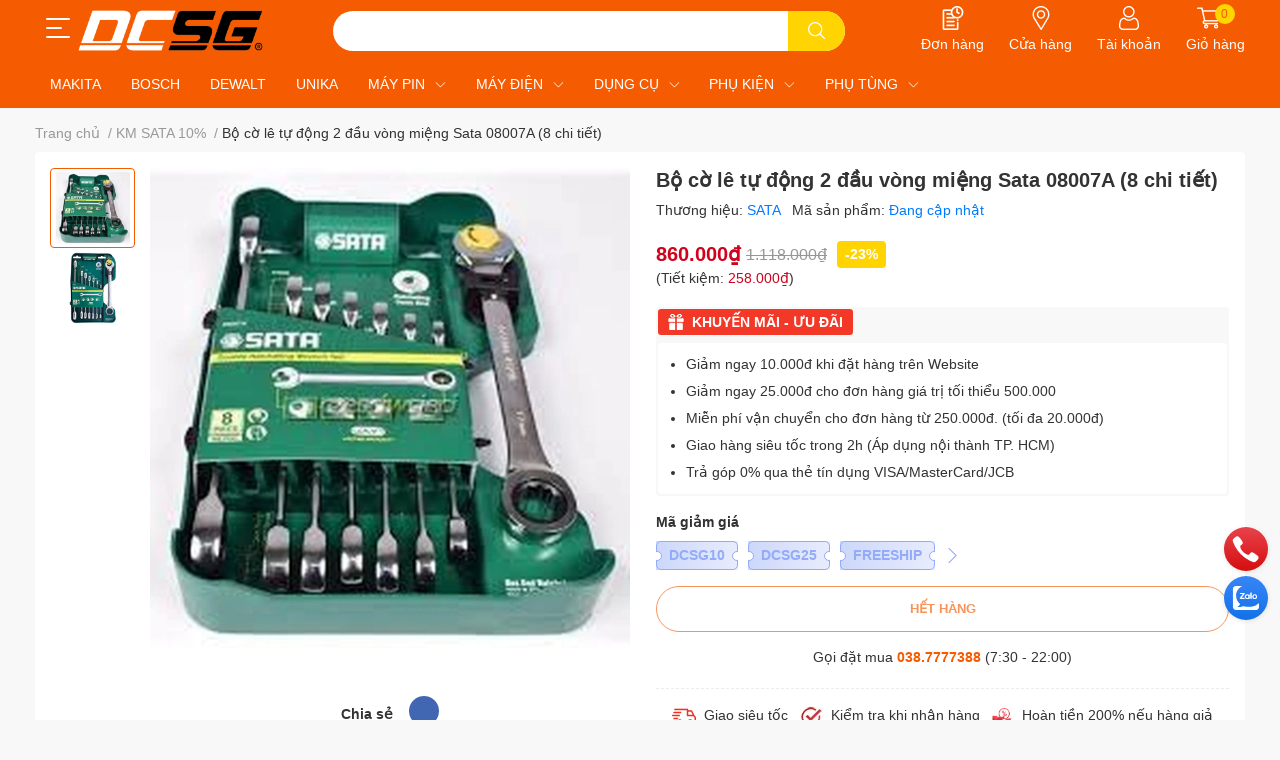

--- FILE ---
content_type: text/html; charset=utf-8
request_url: https://dcsg.com.vn/bo-co-le-tu-dong-2-dau-vong-mieng-08-chi-tiet-sata-08007a
body_size: 52325
content:
<!DOCTYPE html>
<html lang="vi">
	<head>
		<meta charset="UTF-8" />
		<meta name="theme-color" content="" />
		<link rel="canonical" href="https://dcsg.com.vn/bo-co-le-tu-dong-2-dau-vong-mieng-08-chi-tiet-sata-08007a"/>
		<meta name='revisit-after' content='2 days' />
		<meta name="robots" content="noodp,index,follow" />
		<meta name="viewport" content="width=device-width, initial-scale=1.0, maximum-scale=1.0"/>

		<meta name="description" content="- Mã sản phẩm: 08007A + Dùng để mở bu lông con tán trong cơ khí máy móc + Vật liệu thép không rỉ siêu cứng Cr-V - Kích thước/Thông số: + Quy cách: 8, 10, 12, 13, 14, 15, 17, 19mm - Thương hiệu: Sata - Xuất xứ: Đài Loan - - - - - - - - - - - - - - - - - - - - - - - - - - - - - - - CÔNG TY TNHH TADACHI VIỆT NAM MST: 0315">
		<title>Bộ cờ lê tự động 2 đầu vòng miệng Sata 08007A (8 chi tiết)		</title>
		<meta name="keywords" content="Bộ cờ lê tự động 2 đầu vòng miệng Sata 08007A (8 chi tiết), KM SATA 10%, Cờ lê, Cần siết, Sata, Cờ lê, mỏ lết, DCSG.com.vn, dcsg.com.vn"/>		
		

	<meta property="og:type" content="product">
	<meta property="og:title" content="Bộ cờ lê tự động 2 đầu vòng miệng Sata 08007A (8 chi tiết)">
	
		<meta property="og:image" content="https://bizweb.dktcdn.net/thumb/grande/100/343/385/products/tai-xuong-1-f1116bc3-3844-476e-9696-60846eeb6969.jpg?v=1612583345380">
		<meta property="og:image:secure_url" content="https://bizweb.dktcdn.net/thumb/grande/100/343/385/products/tai-xuong-1-f1116bc3-3844-476e-9696-60846eeb6969.jpg?v=1612583345380">
	
		<meta property="og:image" content="https://bizweb.dktcdn.net/thumb/grande/100/343/385/products/08007a-1.jpg?v=1612583345380">
		<meta property="og:image:secure_url" content="https://bizweb.dktcdn.net/thumb/grande/100/343/385/products/08007a-1.jpg?v=1612583345380">
	
	<meta property="og:price:amount" content="860.000">
	<meta property="og:price:currency" content="VND">

<meta property="og:description" content="- Mã sản phẩm: 08007A + Dùng để mở bu lông con tán trong cơ khí máy móc + Vật liệu thép không rỉ siêu cứng Cr-V - Kích thước/Thông số: + Quy cách: 8, 10, 12, 13, 14, 15, 17, 19mm - Thương hiệu: Sata - Xuất xứ: Đài Loan - - - - - - - - - - - - - - - - - - - - - - - - - - - - - - - CÔNG TY TNHH TADACHI VIỆT NAM MST: 0315">
<meta property="og:url" content="https://dcsg.com.vn/bo-co-le-tu-dong-2-dau-vong-mieng-08-chi-tiet-sata-08007a">
<meta property="og:site_name" content="DCSG.com.vn">
		<link rel="icon" href="//bizweb.dktcdn.net/100/343/385/themes/864906/assets/favicon.png?1757665928353" type="image/x-icon" />
		<link  rel="dns-prefetch" href="https://fonts.googleapis.com">
<link  rel="dns-prefetch" href="https://fonts.gstatic.com" >
<link  rel="dns-prefetch" href="https://bizweb.dktcdn.net" >
<link rel="dns-prefetch" href="https://dcsg.com.vn">
<!--
<link rel="preload" as='style' type="text/css" href="//bizweb.dktcdn.net/100/343/385/themes/864906/assets/main.css?1757665928353" />
-->

<link rel="preload" as='style'  type="text/css" href="//bizweb.dktcdn.net/100/343/385/themes/864906/assets/index.css?1757665928353">
<link rel="preload" as='style'  type="text/css" href="//bizweb.dktcdn.net/100/343/385/themes/864906/assets/bootstrap-4-3-min.css?1757665928353">
<link rel="preload" as='style'  type="text/css" href="//bizweb.dktcdn.net/100/343/385/themes/864906/assets/responsive.css?1757665928353">
<link rel="preload" as='style'  type="text/css" href="//bizweb.dktcdn.net/100/343/385/themes/864906/assets/product-infor-style.css?1757665928353">
<link rel="preload" as='style'  type="text/css" href="//bizweb.dktcdn.net/100/343/385/themes/864906/assets/quickviews-popup-cart.css?1757665928353">


<link rel="preload" as="image" href="//bizweb.dktcdn.net/thumb/large/100/343/385/products/tai-xuong-1-f1116bc3-3844-476e-9696-60846eeb6969.jpg?v=1612583345380">


		<link rel="stylesheet" href="//bizweb.dktcdn.net/100/343/385/themes/864906/assets/bootstrap-4-3-min.css?1757665928353">
		<style>
			:root{
				--text-color: #333333;
				--body-background: #F8F8F8;
				--text-secondary-color: #9e9e9e;
				--primary-color: #f55b00;
				--secondary-color:#ffd400;
				--price-color: #d0021c;
				--header-background: #f55b00;
				--header-color: #ffffff;
				--subheader-background: #2F2D8E;
				--subheader-color: #BCE4FD;
				--header-category-bg: #f55b00;
				--header-category-color: #ffffff;
				--label-background: #ffd400;
				--label-color: #ffffff;
				--footer-bg:#ffffff;
				--footer-color:#333333;
				--show-loadmore: none!important;				--order-loadmore: -1!important;				--sale-pop-color: #e40303;
				--addtocart-bg: #f55b00;
				--addtocart-text-color: #ffffff;
				--cta-color: #f55b00;
				--section-coupon-bg: #f1f1f1;
				--coupon-title-color: #2d2d2d;
				--coupon-button-color: #fc5b31;
				--col-menu: 1;
				--border-color: #f1f1f1;
				--link-color: #2F80ED;
				--coupon-code-background: #fc5b31;
				--coupon-lite-border: #93abf9;
				--product-promotion-bg: #f33828			}
			.modal-scrollbar-measure {
				display: none;
			}
			@font-face {
				font-family: 'Lato';
				font-style: normal;
				font-weight: 300;
				font-display: swap;
				src: url(//bizweb.dktcdn.net/100/343/385/themes/864906/assets/lato-light.woff2?1757665928353) format('woff2');
			}
			@font-face {
				font-family: 'Lato';
				font-style: normal;
				font-weight: 400;
				font-display: swap;
				src: url(//bizweb.dktcdn.net/100/343/385/themes/864906/assets/lato-regular.woff2?1757665928353) format('woff2');
			}
			@font-face {
				font-family: 'Lato';
				font-style: normal;
				font-weight: 700;
				font-display: swap;
				src: url(//bizweb.dktcdn.net/100/343/385/themes/864906/assets/lato-bold.woff2?1757665928353) format('woff2');
			}
		</style>
		<link href="//bizweb.dktcdn.net/100/343/385/themes/864906/assets/main.css?1757665928353" rel="stylesheet"/>

		<link href="//bizweb.dktcdn.net/100/343/385/themes/864906/assets/product-infor-style.css?1757665928353" rel="stylesheet" type="text/css" media="all" />
		<style>
	.swatch-element {
		position: relative;
		margin: 8px 10px 0px 0px;
	}
	.swatch-element.color {
		margin: 8px 15px 0px 0px;
	}
	.swatch-element.color .trang {
		background-color: #fcfcfc;
	}
	.swatch-element.color .xanh-ngoc {
		background-color: #0572ff;
	}
	.swatch-element.color .hong {
		background-color: #f662d6;
	}
	.swatch-element.color .den {
		background-color: #000;
	}
	.swatch-element.color .do {
		background-color: #f20808;
	}
	.swatch-element.color .vang {
		background-color: #fcef05;
	}
	.swatch-element.color .xam {
		background-color: #615a5a;
	}
	.swatch-element.color .xanh-nuoc-bien {
		background-color: #3a40fa;
	}
	.swatch-element.color .xanh-luc {
		background-color: #00b7ff;
	}
	.swatch-element.color .tim {
		background-color: #c500ff;
	}

								.swatch-element.color .trang {
		background-color:#ffffff;
	}
	.swatch-element.color .trang.image-type {
		background: url(//bizweb.dktcdn.net/100/343/385/themes/864906/assets/color_1.png?1757665928353) no-repeat center center;
		background-size: cover;
	}
									.swatch-element.color .mau-xanh {
		background-color:#0031ce;
	}
	.swatch-element.color .mau-xanh.image-type {
		background: url(//bizweb.dktcdn.net/100/343/385/themes/864906/assets/color_2.png?1757665928353) no-repeat center center;
		background-size: cover;
	}
									.swatch-element.color .xam {
		background-color:#7e7e7e;
	}
	.swatch-element.color .xam.image-type {
		background: url(//bizweb.dktcdn.net/100/343/385/themes/864906/assets/color_3.png?1757665928353) no-repeat center center;
		background-size: cover;
	}
									.swatch-element.color .do {
		background-color:#e80000;
	}
	.swatch-element.color .do.image-type {
		background: url(//bizweb.dktcdn.net/100/343/385/themes/864906/assets/color_4.png?1757665928353) no-repeat center center;
		background-size: cover;
	}
									.swatch-element.color .den {
		background-color:#000000;
	}
	.swatch-element.color .den.image-type {
		background: url(//bizweb.dktcdn.net/100/343/385/themes/864906/assets/color_5.png?1757665928353) no-repeat center center;
		background-size: cover;
	}
									.swatch-element.color .hong {
		background-color:#ffd1d1;
	}
	.swatch-element.color .hong.image-type {
		background: url(//bizweb.dktcdn.net/100/343/385/themes/864906/assets/color_6.png?1757665928353) no-repeat center center;
		background-size: cover;
	}
									.swatch-element.color .tim {
		background-color:#a000bb;
	}
	.swatch-element.color .tim.image-type {
		background: url(//bizweb.dktcdn.net/100/343/385/themes/864906/assets/color_7.png?1757665928353) no-repeat center center;
		background-size: cover;
	}
									.swatch-element.color .xanh-bien {
		background-color:#afeeee;
	}
	.swatch-element.color .xanh-bien.image-type {
		background: url(//bizweb.dktcdn.net/100/343/385/themes/864906/assets/color_8.png?1757665928353) no-repeat center center;
		background-size: cover;
	}
									.swatch-element.color .kem {
		background-color:#fff8e2;
	}
	.swatch-element.color .kem.image-type {
		background: url(//bizweb.dktcdn.net/100/343/385/themes/864906/assets/color_9.png?1757665928353) no-repeat center center;
		background-size: cover;
	}
									.swatch-element.color .bac {
		background-color:#f0f0f0;
	}
	.swatch-element.color .bac.image-type {
		background: url(//bizweb.dktcdn.net/100/343/385/themes/864906/assets/color_10.png?1757665928353) no-repeat center center;
		background-size: cover;
	}
		
	.swatch-element.color + .tooltip {
		z-index: -1;
		white-space: nowrap;
	}
	.swatch-element.color:hover + .tooltip {
		opacity: 1;
		z-index: 100;
		top: -30px;
		min-width: 30px;
		background: #000;
		color: #fff;
		padding: 4px 6px;
		font-size: 10px;
		border-radius: 4px;
	}
	.swatch-element.color:hover + .tooltip:after {
		content: '';
		position: absolute;
		left: 16px;
		bottom: -3px;
		width: 0;
		height: 0;
		border-style: solid;
		border-width: 3px 2.5px 0 2.5px;
		border-color: #000 transparent transparent transparent;
	}
	.swatch-element label {
		padding: 10px;
		font-size: 14px;
		border-radius: 6px;
		height: 30px !important;
		min-width: auto !important;
		white-space: nowrap;
		display: flex;
		align-items: center;
		justify-content: center;
		border: 1px solid #ccc;
		border-radius: 4px;
	}
	.swatch-element input {
		width: 100%;
		height: 100%;
		opacity: 0;
		position: absolute;
		z-index: 3;
		top: 0;
		left: 0;
		cursor: pointer;
	}
	.swatch .swatch-element input:checked + label {
		border-color: var(--primary-color) !important;
		color: var(--primary-color);
		position: relative;
	}
	.swatch .swatch-element input:checked + label:after {
		content: none;
		background: url("[data-uri]");
		background-repeat: no-repeat;
		background-size: contain;
		position: absolute;
		top: 0px;
		right: 0;
		width: 6px;
		height: 6px;
	}
	.swatch .swatch-element input:checked + label:before {
		content: none;
		padding: 4px;
		font-size: 10px;
		line-height: 1;
		position: absolute;
		top: -15px;
		right: -13px;
		background: var(--primary-color);
		width: 26px;
		height: 24px;
		transform: rotate(45deg);
	}
	.swatch .color label {
		width: 24px;
		min-width: unset !important;
		height: 24px !important;
		line-height: 24px !important;
		border-radius: 6px !important;
	}
	.swatch .color label:before {
		content: none;
	}
	.swatch {
		display: flex;
		align-items: center;
		flex-wrap: wrap;
		padding: 0 0 10px;
	}
	.swatch .header {
		font-weight: bold;
		padding-right: 20px;
		min-width: 115px;
		color: #333;
		flex: 1 1 100%;
	}
	.swatch .color label {
		position: relative;
		z-index: 2;
		border-radius: 100% !important;
	}
	.swatch .color span {
		content: '';
		position: absolute;
		width: 30px;
		height: 30px;
		border-radius: 100%;
		background: #fff;
		top: 50%;
		left: 50%;
		z-index: 0;
		transform: translate(-50%, -50%);
	}
	.swatch .color input:checked + label {
		border-color: #eee !important;
	}
	.swatch .color input:checked ~ span {
		opacity: 1;
		border: 2px solid var(--primary-color);
	}
	.quick-view-product .swatch {
		padding: var(--block-spacing) 0;
	}
	.item_product_main .swatch-element.color {
		margin-right: 5px;
		margin-top: 5px;
	}
	.item_product_main .swatch .color label {
		width: 26px;
		height: 26px!important;
		line-height: 26px!important;
		padding: 0;
	}
</style>		<link href="//bizweb.dktcdn.net/100/343/385/themes/864906/assets/quickviews-popup-cart.css?1757665928353" rel="stylesheet" type="text/css" media="all" />
						
		
		<link href="//bizweb.dktcdn.net/100/343/385/themes/864906/assets/product-style.css?1757665928353" rel="stylesheet" type="text/css" media="all" />
		
		
		
		<link rel="preload" as="script" href="//bizweb.dktcdn.net/100/343/385/themes/864906/assets/jquery.js?1757665928353" />
		<script src="//bizweb.dktcdn.net/100/343/385/themes/864906/assets/jquery.js?1757665928353" type="text/javascript"></script>
				<link rel="preload" as="script" href="//bizweb.dktcdn.net/100/343/385/themes/864906/assets/slick-min.js?1757665928353" />
		<script src="//bizweb.dktcdn.net/100/343/385/themes/864906/assets/slick-min.js?1757665928353" type="text/javascript"></script>
				<link href="//bizweb.dktcdn.net/100/343/385/themes/864906/assets/responsive.css?1757665928353" rel="stylesheet" type="text/css" media="all" />
		
				
				
													
			<script>
	var Bizweb = Bizweb || {};
	Bizweb.store = 'dcsg.mysapo.net';
	Bizweb.id = 343385;
	Bizweb.theme = {"id":864906,"name":"EGA Cake","role":"main"};
	Bizweb.template = 'product';
	if(!Bizweb.fbEventId)  Bizweb.fbEventId = 'xxxxxxxx-xxxx-4xxx-yxxx-xxxxxxxxxxxx'.replace(/[xy]/g, function (c) {
	var r = Math.random() * 16 | 0, v = c == 'x' ? r : (r & 0x3 | 0x8);
				return v.toString(16);
			});		
</script>
<script>
	(function () {
		function asyncLoad() {
			var urls = ["//productreviews.sapoapps.vn/assets/js/productreviews.min.js?store=dcsg.mysapo.net","https://google-shopping.sapoapps.vn/conversion-tracker/global-tag/915.js?store=dcsg.mysapo.net","https://google-shopping.sapoapps.vn/conversion-tracker/event-tag/915.js?store=dcsg.mysapo.net","https://quantitybreak.bizweb.vn/script.js?store=dcsg.mysapo.net","https://installmentsales.sapoapps.vn/StoreFront/ScriptTag?store=dcsg.mysapo.net","https://google-shopping-v2.sapoapps.vn/api/conversion-tracker/global-tag/1540?store=dcsg.mysapo.net","https://google-shopping-v2.sapoapps.vn/api/conversion-tracker/event-tag/1540?store=dcsg.mysapo.net"];
			for (var i = 0; i < urls.length; i++) {
				var s = document.createElement('script');
				s.type = 'text/javascript';
				s.async = true;
				s.src = urls[i];
				var x = document.getElementsByTagName('script')[0];
				x.parentNode.insertBefore(s, x);
			}
		};
		window.attachEvent ? window.attachEvent('onload', asyncLoad) : window.addEventListener('load', asyncLoad, false);
	})();
</script>


<script>
	window.BizwebAnalytics = window.BizwebAnalytics || {};
	window.BizwebAnalytics.meta = window.BizwebAnalytics.meta || {};
	window.BizwebAnalytics.meta.currency = 'VND';
	window.BizwebAnalytics.tracking_url = '/s';

	var meta = {};
	
	meta.product = {"id": 14459029, "vendor": "SATA", "name": "Bộ cờ lê tự động 2 đầu vòng miệng Sata 08007A (8 chi tiết)",
	"type": "Dụng cụ sửa chữa", "price": 860000 };
	
	
	for (var attr in meta) {
	window.BizwebAnalytics.meta[attr] = meta[attr];
	}
</script>

	
		<script src="/dist/js/stats.min.js?v=96f2ff2"></script>
	



<!-- Global site tag (gtag.js) - Google Analytics -->
<script async src="https://www.googletagmanager.com/gtag/js?id=UA-41961344-1"></script>
<script>
  window.dataLayer = window.dataLayer || [];
  function gtag(){dataLayer.push(arguments);}
  gtag('js', new Date());

  gtag('config', 'UA-41961344-1');
</script>
<script>

	window.enabled_enhanced_ecommerce = false;

</script>

<script>

	try {
		
				gtag('event', 'view_item', {
					event_category: 'engagement',
					event_label: "Bộ cờ lê tự động 2 đầu vòng miệng Sata 08007A (8 chi tiết)"
				});
		
	} catch(e) { console.error('UA script error', e);}
	

</script>




<!--Facebook Pixel Code-->
<script>
	!function(f, b, e, v, n, t, s){
	if (f.fbq) return; n = f.fbq = function(){
	n.callMethod?
	n.callMethod.apply(n, arguments):n.queue.push(arguments)}; if (!f._fbq) f._fbq = n;
	n.push = n; n.loaded = !0; n.version = '2.0'; n.queue =[]; t = b.createElement(e); t.async = !0;
	t.src = v; s = b.getElementsByTagName(e)[0]; s.parentNode.insertBefore(t, s)}
	(window,
	document,'script','https://connect.facebook.net/en_US/fbevents.js');
	fbq('init', '3382392758462364', {} , {'agent': 'plsapo'}); // Insert your pixel ID here.
	fbq('track', 'PageView',{},{ eventID: Bizweb.fbEventId });
	
	fbq('track', 'ViewContent', {
	content_ids: [14459029],
	content_name: '"Bộ cờ lê tự động 2 đầu vòng miệng Sata 08007A (8 chi tiết)"',
	content_type: 'product_group',
	value: '860000',
	currency: window.BizwebAnalytics.meta.currency
	}, { eventID: Bizweb.fbEventId });
	
</script>
<noscript>
	<img height='1' width='1' style='display:none' src='https://www.facebook.com/tr?id=3382392758462364&ev=PageView&noscript=1' />
</noscript>
<!--DO NOT MODIFY-->
<!--End Facebook Pixel Code-->



<script>
	var eventsListenerScript = document.createElement('script');
	eventsListenerScript.async = true;
	
	eventsListenerScript.src = "/dist/js/store_events_listener.min.js?v=1b795e9";
	
	document.getElementsByTagName('head')[0].appendChild(eventsListenerScript);
</script>





		
		
		
		
		
<script type="application/ld+json">
        {
        "@context": "http://schema.org",
        "@type": "BreadcrumbList",
        "itemListElement": 
        [
            {
                "@type": "ListItem",
                "position": 1,
                "item": 
                {
                  "@id": "https://dcsg.com.vn",
                  "name": "Trang chủ"
                }
            },
      
            {
                "@type": "ListItem",
                "position": 2,
                "item": 
                {
                  "@id": "https://dcsg.com.vn/bo-co-le-tu-dong-2-dau-vong-mieng-08-chi-tiet-sata-08007a",
                  "name": "Bộ cờ lê tự động 2 đầu vòng miệng Sata 08007A (8 chi tiết)"
                }
            }
      
        
      
      
      
      
    
        ]
        }
</script>
		<!--
Theme Information
--------------------------------------
Theme ID: EGA Cake
Version: 1.0.1_20220331
Company: EGANY
changelog: //bizweb.dktcdn.net/100/343/385/themes/864906/assets/ega-changelog.js?1757665928353
---------------------------------------
-->

		<script>var ProductReviewsAppUtil=ProductReviewsAppUtil || {};ProductReviewsAppUtil.store={name: 'DCSG.com.vn'};</script>
		</head>
	<body id="template-product">
		<div class="opacity_menu"></div>
		<header class="header header_menu">
	<div class="mid-header wid_100 d-flex align-items-center">
		<div class="container">
			<div class="row align-items-center position-relative">
								<div class=' col-12 header-main'>
					<div class='row align-items-center'>
							<div class="col-4 d-lg-none menu-mobile" >
					<div class="toggle-nav btn menu-bar mr-4 ml-0 p-0 d-lg-none d-flex text-white">
						<span class="bar"></span>
						<span class="bar"></span>
						<span class="bar"></span>
					</div>
				</div>
							
						<div class='col-lg-3 col-4 logo-col'>
														
				<div class=" header-left  ">
					<div class="subheader">
	<div class="toogle-nav-wrapper" >
		<div class="icon-bar btn menu-bar mr-2 p-0 d-inline-flex">
			<span class="bar"></span>
			<span class="bar"></span>
			<span class="bar"></span>
		</div>
		<strong>DANH MỤC SẢN PHẨM</strong>
			<div class="toogle-nav-focus-area"></div>

		<div class='menu-wrapper'>
			<div class="navigation-wrapper">
				<nav class="h-100">
	<ul  class="navigation list-group list-group-flush scroll">
				
		
		
						<li class="menu-item list-group-item">
			<a href="/makita" class="menu-item__link" title="MAKITA">
								<img loading="lazy"
					 width='24'
					 height='24'
					 src="[data-uri]"
					 alt="MAKITA" />
								<span>MAKITA</span>
				
			</a>			
				
					</li>
		
		
		
						<li class="menu-item list-group-item">
			<a href="/bosch" class="menu-item__link" title="BOSCH">
								<img loading="lazy"
					 width='24'
					 height='24'
					 src="[data-uri]"
					 alt="BOSCH" />
								<span>BOSCH</span>
				
			</a>			
				
					</li>
		
		
		
						<li class="menu-item list-group-item">
			<a href="/dewalt" class="menu-item__link" title="DEWALT">
								<img loading="lazy"
					 width='24'
					 height='24'
					 src="[data-uri]"
					 alt="DEWALT" />
								<span>DEWALT</span>
				
			</a>			
				
					</li>
		
		
		
						<li class="menu-item list-group-item">
			<a href="/unika" class="menu-item__link" title="UNIKA">
								<img loading="lazy"
					 width='24'
					 height='24'
					 src="[data-uri]"
					 alt="UNIKA" />
								<span>UNIKA</span>
				
			</a>			
				
					</li>
		
		
		
						<li class="menu-item list-group-item">
			<a href="/may-dung-pin" class="menu-item__link" title="MÁY PIN">
								<img loading="lazy"
					 width='24'
					 height='24'
					 src="[data-uri]"
					 alt="MÁY PIN" />
								<span>MÁY PIN</span>
				
				<i class='float-right' data-toggle-submenu>
					

<svg class="icon" >
	<use xlink:href="#icon-arrow" />
</svg>
				</i>
			</a>			
				
						<div class="submenu scroll">
								<ul class="submenu__list">
					

					
					<li class="submenu__item submenu__item--main">
						<a class="link" href="/may-khoan-dung-pin" title="Máy khoan dùng pin">Máy khoan dùng pin</a>
					</li>
					
					

					
					<li class="submenu__item submenu__item--main">
						<a class="link" href="/may-van-vit-dung-pin" title="Máy vặn vít dùng pin">Máy vặn vít dùng pin</a>
					</li>
					
					

					
					<li class="submenu__item submenu__item--main">
						<a class="link" href="/may-siet-bu-long-dung-pin" title="Máy siết bu lông dùng pin">Máy siết bu lông dùng pin</a>
					</li>
					
					

					
					<li class="submenu__item submenu__item--main">
						<a class="link" href="/may-cua-kiem-dung-pin" title="Máy cưa kiếm dùng pin">Máy cưa kiếm dùng pin</a>
					</li>
					
					

					
					<li class="submenu__item submenu__item--main">
						<a class="link" href="/may-cua-long-dung-pin" title="Máy cưa lọng dùng pin">Máy cưa lọng dùng pin</a>
					</li>
					
					

					
					<li class="submenu__item submenu__item--main">
						<a class="link" href="/may-hut-bui-may-thoi-dung-pin" title="Máy hút bụi, máy thổi dùng pin">Máy hút bụi, máy thổi dùng pin</a>
					</li>
					
					

					
					<li class="submenu__item submenu__item--main">
						<a class="link" href="/may-bom-hoi-hut-chan-khong" title="Máy bơm hơi, hút chân không">Máy bơm hơi, hút chân không</a>
					</li>
					
					

					
					<li class="submenu__item submenu__item--main">
						<a class="link" href="/may-khoan-duc-be-tong-dung-pin" title="Máy khoan, đục bê tông dùng pin">Máy khoan, đục bê tông dùng pin</a>
					</li>
					
					

					
					<li class="submenu__item submenu__item--main">
						<a class="link" href="/may-mai-may-cat-dung-pin-1" title="Máy mài, máy cắt dùng pin">Máy mài, máy cắt dùng pin</a>
					</li>
					
					

					
					<li class="submenu__item submenu__item--main">
						<a class="link" href="/may-bao-may-phay-dung-pin" title="Máy bào, máy phay dùng pin">Máy bào, máy phay dùng pin</a>
					</li>
					
					

					
					<li class="submenu__item submenu__item--main">
						<a class="link" href="/may-cha-nham-may-ban-dinh-dung-pin" title="Máy chà nhám, máy bắn đinh dùng pin">Máy chà nhám, máy bắn đinh dùng pin</a>
					</li>
					
					

					
					<li class="submenu__item submenu__item--main">
						<a class="link" href="/may-cua-xich-dung-pin" title="Máy cưa xích dùng pin">Máy cưa xích dùng pin</a>
					</li>
					
					

					
					<li class="submenu__item submenu__item--main">
						<a class="link" href="/may-cat-co-tia-hang-rao-dung-pin" title="Máy cắt cỏ, tỉa hàng rào dùng pin">Máy cắt cỏ, tỉa hàng rào dùng pin</a>
					</li>
					
					

					
					<li class="submenu__item submenu__item--main">
						<a class="link" href="/den-quat-loa-dung-pin" title="Đèn, Quạt, Loa dùng pin">Đèn, Quạt, Loa dùng pin</a>
					</li>
					
					

					
					<li class="submenu__item submenu__item--main">
						<a class="link" href="/dung-cu-dung-pin-khac-1" title="Dụng cụ dùng pin khác">Dụng cụ dùng pin khác</a>
					</li>
					
					

					
					<li class="submenu__item submenu__item--main">
						<a class="link" href="/dung-cu-lam-vuon" title="DỤNG CỤ LÀM VƯỜN">DỤNG CỤ LÀM VƯỜN</a>
					</li>
					
					
				</ul>
			</div>
					</li>
		
		
		
						<li class="menu-item list-group-item">
			<a href="/may-dung-dien" class="menu-item__link" title="MÁY ĐIỆN">
								<span>MÁY ĐIỆN</span>
				
				<i class='float-right' data-toggle-submenu>
					

<svg class="icon" >
	<use xlink:href="#icon-arrow" />
</svg>
				</i>
			</a>			
				
						<div class="submenu scroll">
								<ul class="submenu__list">
					

					
					<li class="submenu__item submenu__item--main">
						<a class="link" href="/may-khoan-dung-dien" title="Máy khoan dùng điện">Máy khoan dùng điện</a>
					</li>
					
					

					
					<li class="submenu__item submenu__item--main">
						<a class="link" href="/may-van-vit-dung-dien" title="Máy vặn vít dùng điện">Máy vặn vít dùng điện</a>
					</li>
					
					

					
					<li class="submenu__item submenu__item--main">
						<a class="link" href="/may-siet-bu-long-dung-dien" title="Máy siết bu lông dùng điện">Máy siết bu lông dùng điện</a>
					</li>
					
					

					
					<li class="submenu__item submenu__item--main">
						<a class="link" href="/may-cua-kiem-dung-dien" title="Máy cưa kiếm dùng điện">Máy cưa kiếm dùng điện</a>
					</li>
					
					

					
					<li class="submenu__item submenu__item--main">
						<a class="link" href="/may-cua-long-dung-dien" title="Máy cưa lọng dùng điện">Máy cưa lọng dùng điện</a>
					</li>
					
					

					
					<li class="submenu__item submenu__item--main">
						<a class="link" href="/may-mai-may-cat-dung-dien" title="Máy mài, máy cắt dùng điện">Máy mài, máy cắt dùng điện</a>
					</li>
					
					

					
					<li class="submenu__item submenu__item--main">
						<a class="link" href="/may-bao-may-phay-dung-dien" title="Máy bào, máy phay dùng điện">Máy bào, máy phay dùng điện</a>
					</li>
					
					

					
					<li class="submenu__item submenu__item--main">
						<a class="link" href="/may-cha-nham-dung-dien" title="Máy chà nhám dùng điện">Máy chà nhám dùng điện</a>
					</li>
					
					

					
					<li class="submenu__item submenu__item--main">
						<a class="link" href="/may-khoan-duc-be-tong-dung-dien" title="Máy khoan, đục bê tông dùng điện">Máy khoan, đục bê tông dùng điện</a>
					</li>
					
					

					
					<li class="submenu__item submenu__item--main">
						<a class="link" href="/may-han-kim-loai" title="Máy hàn kim loại">Máy hàn kim loại</a>
					</li>
					
					
				</ul>
			</div>
					</li>
		
		
		
						<li class="menu-item list-group-item">
			<a href="/dung-cu-sua-chua" class="menu-item__link" title="DỤNG CỤ">
								<span>DỤNG CỤ</span>
				
				<i class='float-right' data-toggle-submenu>
					

<svg class="icon" >
	<use xlink:href="#icon-arrow" />
</svg>
				</i>
			</a>			
				
						<div class="submenu scroll">
								<ul class="submenu__list">
					

					
					<li class="submenu__col">
						<span class="submenu__item submenu__item--main">
							<a class="link" href="/dung-cu-do-luong-1" title="Dụng cụ đo lường">Dụng cụ đo lường</a>
						</span>
						
						<span class="submenu__item submenu__item">
							<a class="link" href="/thuoc-keo-thuoc-thuy-tam-giac" title="Thước kéo, thước cuộn, thước dây">Thước kéo, thước cuộn, thước dây</a>
						</span>
						
						<span class="submenu__item submenu__item">
							<a class="link" href="/thuoc-thuy-1" title="Thước thủy">Thước thủy</a>
						</span>
						
						<span class="submenu__item submenu__item">
							<a class="link" href="/thuoc-kep" title="Thước kẹp">Thước kẹp</a>
						</span>
						
						<span class="submenu__item submenu__item">
							<a class="link" href="/thuoc-e-ke-thuoc-tam-giac" title="Thước Ê ke, Thước tam giác">Thước Ê ke, Thước tam giác</a>
						</span>
						
						<span class="submenu__item submenu__item">
							<a class="link" href="/thuoc-dien-tu-laser" title="Thước điện tử, Laser">Thước điện tử, Laser</a>
						</span>
						
					</li>
					
					

					
					<li class="submenu__item submenu__item--main">
						<a class="link" href="/dao-roc-dao-cat" title="Dao rọc, Dao cắt">Dao rọc, Dao cắt</a>
					</li>
					
					

					
					<li class="submenu__item submenu__item--main">
						<a class="link" href="/tua-vit-dep-bake" title="Tua vít dẹp, Bake">Tua vít dẹp, Bake</a>
					</li>
					
					

					
					<li class="submenu__col">
						<span class="submenu__item submenu__item--main">
							<a class="link" href="/kem" title="Kềm">Kềm</a>
						</span>
						
						<span class="submenu__item submenu__item">
							<a class="link" href="/kem-dien" title="Kềm điện, Kềm tuốt dây">Kềm điện, Kềm tuốt dây</a>
						</span>
						
						<span class="submenu__item submenu__item">
							<a class="link" href="/kem-cat-kem-mo-qua" title="Kềm cắt, Kềm mỏ quạ">Kềm cắt, Kềm mỏ quạ</a>
						</span>
						
						<span class="submenu__item submenu__item">
							<a class="link" href="/kem-bam-kem-mo-nhon" title="Kềm bấm, Kềm mỏ nhọn">Kềm bấm, Kềm mỏ nhọn</a>
						</span>
						
					</li>
					
					

					
					<li class="submenu__item submenu__item--main">
						<a class="link" href="/mo-let" title="Mỏ lết">Mỏ lết</a>
					</li>
					
					

					
					<li class="submenu__item submenu__item--main">
						<a class="link" href="/co-le-can-siet" title="Cờ lê, Cần siết">Cờ lê, Cần siết</a>
					</li>
					
					

					
					<li class="submenu__item submenu__item--main">
						<a class="link" href="/vit-thu-dien-bung-tu" title="Vít thử điện, bung tu">Vít thử điện, bung tu</a>
					</li>
					
					

					
					<li class="submenu__item submenu__item--main">
						<a class="link" href="/luc-giac-bo-luc-giac" title="Lục giác, bộ lục giác">Lục giác, bộ lục giác</a>
					</li>
					
					

					
					<li class="submenu__item submenu__item--main">
						<a class="link" href="/bao-go-duc-go-giua" title="Bào gỗ, Đục gỗ, Giũa">Bào gỗ, Đục gỗ, Giũa</a>
					</li>
					
					

					
					<li class="submenu__item submenu__item--main">
						<a class="link" href="/cua-go-cua-sat" title="Cưa gỗ, Cưa sắt">Cưa gỗ, Cưa sắt</a>
					</li>
					
					

					
					<li class="submenu__item submenu__item--main">
						<a class="link" href="/bao-tay-kinh-bao-ho" title="Bao tay, Kính bảo hộ">Bao tay, Kính bảo hộ</a>
					</li>
					
					

					
					<li class="submenu__item submenu__item--main">
						<a class="link" href="/keo-cat-ton-cat-canh-ong-nuoc" title="Kéo cắt tôn, cắt cành, ống nước">Kéo cắt tôn, cắt cành, ống nước</a>
					</li>
					
					

					
					<li class="submenu__item submenu__item--main">
						<a class="link" href="/bua-xa-beng" title="Búa, Xà beng">Búa, Xà beng</a>
					</li>
					
					

					
					<li class="submenu__item submenu__item--main">
						<a class="link" href="/kep-go-kep-nhanh" title="Kẹp gỗ, Kẹp nhanh">Kẹp gỗ, Kẹp nhanh</a>
					</li>
					
					

					
					<li class="submenu__item submenu__item--main">
						<a class="link" href="/cao-e-to-chan-de-khoan" title="Cảo, Ê tô, Chân đế khoan">Cảo, Ê tô, Chân đế khoan</a>
					</li>
					
					

					
					<li class="submenu__item submenu__item--main">
						<a class="link" href="/tui-dung-dung-cu" title="Túi đựng dụng cụ">Túi đựng dụng cụ</a>
					</li>
					
					

					
					<li class="submenu__item submenu__item--main">
						<a class="link" href="/thung-dung-do-nghe-1" title="Thùng đụng đồ nghề">Thùng đụng đồ nghề</a>
					</li>
					
					

					
					<li class="submenu__item submenu__item--main">
						<a class="link" href="/dung-cu-lam-vuon" title="Dụng cụ làm vườn">Dụng cụ làm vườn</a>
					</li>
					
					
				</ul>
			</div>
					</li>
		
		
		
						<li class="menu-item list-group-item">
			<a href="/phu-kien-may" class="menu-item__link" title="PHỤ KIỆN">
								<span>PHỤ KIỆN</span>
				
				<i class='float-right' data-toggle-submenu>
					

<svg class="icon" >
	<use xlink:href="#icon-arrow" />
</svg>
				</i>
			</a>			
				
						<div class="submenu scroll">
								<ul class="submenu__list">
					

					
					<li class="submenu__col">
						<span class="submenu__item submenu__item--main">
							<a class="link" href="/mui-khoan-10" title="Mũi khoan">Mũi khoan</a>
						</span>
						
						<span class="submenu__item submenu__item">
							<a class="link" href="/mui-khoan-rut-loi-tuong-be-tong" title="Mũi khoan rút lõi tường, bê tông">Mũi khoan rút lõi tường, bê tông</a>
						</span>
						
						<span class="submenu__item submenu__item">
							<a class="link" href="/mui-khoan-da-gach-men-thuy-tinh" title="Mũi khoan gạch men, thủy tinh">Mũi khoan gạch men, thủy tinh</a>
						</span>
						
						<span class="submenu__item submenu__item">
							<a class="link" href="/mui-khoan-be-tong" title="Mũi khoan bê tông">Mũi khoan bê tông</a>
						</span>
						
						<span class="submenu__item submenu__item">
							<a class="link" href="/mui-khoan-tuong" title="Mũi khoan tường">Mũi khoan tường</a>
						</span>
						
						<span class="submenu__item submenu__item">
							<a class="link" href="/mui-khoan-go" title="Mũi khoan gỗ">Mũi khoan gỗ</a>
						</span>
						
						<span class="submenu__item submenu__item">
							<a class="link" href="/mui-khoan-sat-thep-inox" title="Mũi khoan sắt, thép, inox">Mũi khoan sắt, thép, inox</a>
						</span>
						
					</li>
					
					

					
					<li class="submenu__item submenu__item--main">
						<a class="link" href="/oc-vit-khong-dung-tac-ke" title="Ốc vít không dùng tắc kê">Ốc vít không dùng tắc kê</a>
					</li>
					
					

					
					<li class="submenu__item submenu__item--main">
						<a class="link" href="/mui-vit-dau-ban-ton" title="Mũi vít, Đầu bắn tôn">Mũi vít, Đầu bắn tôn</a>
					</li>
					
					

					
					<li class="submenu__item submenu__item--main">
						<a class="link" href="/da-mai-da-cat-luoi-cat" title="Đá mài, Đá cắt, Lưỡi cắt">Đá mài, Đá cắt, Lưỡi cắt</a>
					</li>
					
					

					
					<li class="submenu__item submenu__item--main">
						<a class="link" href="/luoi-cua-kiem" title="Lưỡi cưa kiếm">Lưỡi cưa kiếm</a>
					</li>
					
					

					
					<li class="submenu__item submenu__item--main">
						<a class="link" href="/luoi-cua-long" title="Lưỡi cưa lọng">Lưỡi cưa lọng</a>
					</li>
					
					

					
					<li class="submenu__item submenu__item--main">
						<a class="link" href="/luoi-bao-luoi-phay" title="Lưỡi bào, Lưỡi Phay">Lưỡi bào, Lưỡi Phay</a>
					</li>
					
					

					
					<li class="submenu__item submenu__item--main">
						<a class="link" href="/luoi-cat-rung-luoi-cua-vong" title="Lưỡi cắt rung, Lưỡi cưa vòng">Lưỡi cắt rung, Lưỡi cưa vòng</a>
					</li>
					
					

					
					<li class="submenu__item submenu__item--main">
						<a class="link" href="/dau-chuyen-dau-tuyp" title="Đầu chuyển, Đầu biến, Đầu nối">Đầu chuyển, Đầu biến, Đầu nối</a>
					</li>
					
					

					
					<li class="submenu__item submenu__item--main">
						<a class="link" href="/dau-tuyp-van-oc" title="Đầu tuýp vặn ốc">Đầu tuýp vặn ốc</a>
					</li>
					
					

					
					<li class="submenu__item submenu__item--main">
						<a class="link" href="/mui-khoet-lo" title="Mũi khoét lỗ">Mũi khoét lỗ</a>
					</li>
					
					

					
					<li class="submenu__item submenu__item--main">
						<a class="link" href="/mui-duc-be-tong" title="Mũi đục bê tông">Mũi đục bê tông</a>
					</li>
					
					

					
					<li class="submenu__item submenu__item--main">
						<a class="link" href="/phu-kien-khac-1" title="Phụ kiện khác">Phụ kiện khác</a>
					</li>
					
					
				</ul>
			</div>
					</li>
		
		
		
						<li class="menu-item list-group-item">
			<a href="/phu-tung-may" class="menu-item__link" title="PHỤ TÙNG">
								<span>PHỤ TÙNG</span>
				
				<i class='float-right' data-toggle-submenu>
					

<svg class="icon" >
	<use xlink:href="#icon-arrow" />
</svg>
				</i>
			</a>			
				
						<div class="submenu scroll">
								<ul class="submenu__list">
					

					
					<li class="submenu__item submenu__item--main">
						<a class="link" href="/vo-may" title="Vỏ máy">Vỏ máy</a>
					</li>
					
					

					
					<li class="submenu__item submenu__item--main">
						<a class="link" href="/rotor-stato" title="Rotor, Stato">Rotor, Stato</a>
					</li>
					
					

					
					<li class="submenu__item submenu__item--main">
						<a class="link" href="/mach-cong-tac" title="Mạch, Công tắc">Mạch, Công tắc</a>
					</li>
					
					

					
					<li class="submenu__item submenu__item--main">
						<a class="link" href="/dau-khoan-cot-may" title="Đầu khoan, Cốt máy">Đầu khoan, Cốt máy</a>
					</li>
					
					

					
					<li class="submenu__item submenu__item--main">
						<a class="link" href="/o-than-choi-than" title="Ổ than, Chổi than">Ổ than, Chổi than</a>
					</li>
					
					

					
					<li class="submenu__item submenu__item--main">
						<a class="link" href="/phu-tung-khac" title="Phụ tùng khác">Phụ tùng khác</a>
					</li>
					
					
				</ul>
			</div>
					</li>
		
	</ul>
</nav>			</div>
			<ul class="shop-policises list-unstyled mb-0 pr-0">
							<li>
		<img class="img-fluid" 
			 src="//bizweb.dktcdn.net/100/343/385/themes/864906/assets/policy_header_image_1.png?1757665928353" 
			 loading="lazy"
			 width="24"
			 height="24"
			 alt="Giao siêu tốc">
		<a class="link" href="/tin-tuc" title="Giao siêu tốc">Giao siêu tốc</a>
	</li>
								<li>
		<img class="img-fluid" 
			 src="//bizweb.dktcdn.net/100/343/385/themes/864906/assets/policy_header_image_2.png?1757665928353" 
			 loading="lazy"
			 width="24"
			 height="24"
			 alt="Kiểm tra khi nhận hàng">
		<a class="link" href="/tin-tuc" title="Kiểm tra khi nhận hàng">Kiểm tra khi nhận hàng</a>
	</li>
								<li>
		<img class="img-fluid" 
			 src="//bizweb.dktcdn.net/100/343/385/themes/864906/assets/policy_header_image_3.png?1757665928353" 
			 loading="lazy"
			 width="24"
			 height="24"
			 alt="Hoàn tiền 200% nếu hàng giả">
		<a class="link" href="/tin-tuc" title="Hoàn tiền 200% nếu hàng giả">Hoàn tiền 200% nếu hàng giả</a>
	</li>
		<li class='hotline'>
		<img loading="lazy"
			 src="//bizweb.dktcdn.net/100/343/385/themes/864906/assets/phone-icon.png?1757665928353" 
			 width="24" height="24" class="align-self-center" 
			 alt="phone-icon"/>
		<a class="media-body d-md-flex flex-column d-none" href="tel:0387777388" 
		   title="038 7777388">
			<strong>
				Gọi mua hàng: 038 7777388
			</strong>
			<span>(8:00 - 17:00 T2 - CN)</span>
		</a>
	</li>
</ul>		</div>
		

	</div>
	<div class="sticky-overlay"></div>
</div>
				</div>
														
							<a href="/" class="logo-wrapper" title='DCSG.com.vn'>
								<img loading="lazy" class="img-fluid"
									 src="//bizweb.dktcdn.net/100/343/385/themes/864906/assets/logo.png?1757665928353" 
									 alt="logo DCSG.com.vn"
									 width="187"
									 height="50"
									 >
							</a>
							
						</div>
						<div class="col-lg-5 col-12 header-center px-lg-0" id="search-header">
							<form action="/search" method="get" class="input-group search-bar custom-input-group " role="search">
	<input type="text" name="query" value="" autocomplete="off" 
		   class="input-group-field auto-search form-control " required="" 
		   data-placeholder="Bạn cần tìm gì..;
Nhập tên sản phẩm..">
	<input type="hidden" name="type" value="product">
	<span class="input-group-btn btn-action">
		<button type="submit"  aria-label="search" class="btn text-white icon-fallback-text h-100">
			<svg class="icon">
	<use xlink:href="#icon-search" />
</svg>		</button>
	</span>

</form>
	
<div class="search-overlay">
	
</div>

							
													</div>
						<div class="col-4 col-lg-4 menu-cart">
							<ul class="header-right mb-0 list-unstyled d-flex align-items-center justify-content-end">
	<li class='media d-lg-block d-none '>
		<a href="/apps/kiem-tra-don-hang" class='d-block text-center' title="Đơn hàng">
			<img loading="lazy"
				 src="//bizweb.dktcdn.net/100/343/385/themes/864906/assets/order-icon.png?1757665928353" 
				 width="24" height="24" class="align-self-center" 
				 alt="order-icon"/>
			<span class='d-none d-xl-block mt-1'>
				Đơn hàng
			</span>				
		</a>
	</li>
	<li class='media d-lg-block d-none '>
		<a href="/lien-he" class='d-block text-center' title="Hệ thống cửa hàng">
			<img loading="lazy"
				 src="//bizweb.dktcdn.net/100/343/385/themes/864906/assets/address-icon.png?1757665928353" 
				 width="24" height="24" class="align-self-center" 
				 alt="phone-icon"/>
			<span class='d-none d-xl-block mt-1'>
				Cửa hàng
			</span>				
		</a>
	</li>
	<li class='media d-lg-block d-none  '>
		<a href='/account/login' class='text-center d-block' title="Tài khoản">
			<img loading="lazy" src="//bizweb.dktcdn.net/100/343/385/themes/864906/assets/account-icon.png?1757665928353"  
				 width="24" height="24" alt="account_icon"
				 class="align-self-center" />
			<span class='d-none d-xl-block mt-1'>Tài khoản</span>
		</a>
	</li>
	<li class="cartgroup">
		<div class="mini-cart text-xs-center">
			<a class="img_hover_cart d-block d-xl-flex flex-column align-items-center" href="/cart" title="Giỏ hàng" > 
				<div class="cart-icon">
					<img loading="lazy" 
					 src="//bizweb.dktcdn.net/100/343/385/themes/864906/assets/cart-icon.png?1757665928353" 
					 width="24" height="24"
					 alt="cart_icon"
					 />
								<span class="count_item count_item_pr">0</span>
				</div>
				

				<span class='d-xl-block d-none mt-1'>Giỏ hàng</span>
			</a>
			<div class="top-cart-content card ">
				<ul id="cart-sidebar" class="mini-products-list count_li list-unstyled">
					<li class="list-item">
						<ul></ul>
					</li>
					<li class="action"></li>
				</ul>
			</div>
		</div>
	</li>
</ul>
						</div>
					</div>
				</div>
			</div>
		</div>
	</div>

<!-- Google tag (gtag.js) -->
<script async src="https://www.googletagmanager.com/gtag/js?id=G-8LKFKTPV14">
</script>
<script>
  window.dataLayer = window.dataLayer || [];
  function gtag(){dataLayer.push(arguments);}
  gtag('js', new Date());

  gtag('config', 'G-8LKFKTPV14');
</script>
</header>
<div class="sub-header d-lg-block d-none" style="--header-background: #f55b00; --header-color: #ffffff">
	<div class="container">
	<div class="navigation--horizontal d-md-flex align-items-center d-none">
			<div class=" navigation-horizontal-wrapper ">
						<nav>
<ul  class="navigation-horizontal list-group list-group-flush scroll">
		
	
	
			<li class="menu-item list-group-item">
		<a href="/makita" class="menu-item__link" title="MAKITA">
		<span>			MAKITA</span>	 
			</a>			
			
					</li>
	
	
	
			<li class="menu-item list-group-item">
		<a href="/bosch" class="menu-item__link" title="BOSCH">
		<span>			BOSCH</span>	 
			</a>			
			
					</li>
	
	
	
			<li class="menu-item list-group-item">
		<a href="/dewalt" class="menu-item__link" title="DEWALT">
		<span>			DEWALT</span>	 
			</a>			
			
					</li>
	
	
	
			<li class="menu-item list-group-item">
		<a href="/unika" class="menu-item__link" title="UNIKA">
		<span>			UNIKA</span>	 
			</a>			
			
					</li>
	
	
	
			<li class="menu-item list-group-item">
		<a href="/may-dung-pin" class="menu-item__link" title="MÁY PIN">
		<span>			MÁY PIN</span>	 
				<i class='float-right' data-toggle-submenu>
					

<svg class="icon" >
	<use xlink:href="#icon-arrow" />
</svg>
				</i>
			</a>			
			
						
					
					
					
					
					
					
					
					
					
					
					
					
					
					
					
							<div class="submenu scroll  default ">
						<ul class="submenu__list">
			
			
			
			<li class="submenu__item submenu__item--main">
					<a class="link" href="/may-khoan-dung-pin" title="Máy khoan dùng pin">Máy khoan dùng pin</a>
				</li>
			
			
			
			
			<li class="submenu__item submenu__item--main">
					<a class="link" href="/may-van-vit-dung-pin" title="Máy vặn vít dùng pin">Máy vặn vít dùng pin</a>
				</li>
			
			
			
			
			<li class="submenu__item submenu__item--main">
					<a class="link" href="/may-siet-bu-long-dung-pin" title="Máy siết bu lông dùng pin">Máy siết bu lông dùng pin</a>
				</li>
			
			
			
			
			<li class="submenu__item submenu__item--main">
					<a class="link" href="/may-cua-kiem-dung-pin" title="Máy cưa kiếm dùng pin">Máy cưa kiếm dùng pin</a>
				</li>
			
			
			
			
			<li class="submenu__item submenu__item--main">
					<a class="link" href="/may-cua-long-dung-pin" title="Máy cưa lọng dùng pin">Máy cưa lọng dùng pin</a>
				</li>
			
			
			
			
			<li class="submenu__item submenu__item--main">
					<a class="link" href="/may-hut-bui-may-thoi-dung-pin" title="Máy hút bụi, máy thổi dùng pin">Máy hút bụi, máy thổi dùng pin</a>
				</li>
			
			
			
			
			<li class="submenu__item submenu__item--main">
					<a class="link" href="/may-bom-hoi-hut-chan-khong" title="Máy bơm hơi, hút chân không">Máy bơm hơi, hút chân không</a>
				</li>
			
			
			
			
			<li class="submenu__item submenu__item--main">
					<a class="link" href="/may-khoan-duc-be-tong-dung-pin" title="Máy khoan, đục bê tông dùng pin">Máy khoan, đục bê tông dùng pin</a>
				</li>
			
			
			
			
			<li class="submenu__item submenu__item--main">
					<a class="link" href="/may-mai-may-cat-dung-pin-1" title="Máy mài, máy cắt dùng pin">Máy mài, máy cắt dùng pin</a>
				</li>
			
			
			
			
			<li class="submenu__item submenu__item--main">
					<a class="link" href="/may-bao-may-phay-dung-pin" title="Máy bào, máy phay dùng pin">Máy bào, máy phay dùng pin</a>
				</li>
			
			
			
			
			<li class="submenu__item submenu__item--main">
					<a class="link" href="/may-cha-nham-may-ban-dinh-dung-pin" title="Máy chà nhám, máy bắn đinh dùng pin">Máy chà nhám, máy bắn đinh dùng pin</a>
				</li>
			
			
			
			
			<li class="submenu__item submenu__item--main">
					<a class="link" href="/may-cua-xich-dung-pin" title="Máy cưa xích dùng pin">Máy cưa xích dùng pin</a>
				</li>
			
			
			
			
			<li class="submenu__item submenu__item--main">
					<a class="link" href="/may-cat-co-tia-hang-rao-dung-pin" title="Máy cắt cỏ, tỉa hàng rào dùng pin">Máy cắt cỏ, tỉa hàng rào dùng pin</a>
				</li>
			
			
			
			
			<li class="submenu__item submenu__item--main">
					<a class="link" href="/den-quat-loa-dung-pin" title="Đèn, Quạt, Loa dùng pin">Đèn, Quạt, Loa dùng pin</a>
				</li>
			
			
			
			
			<li class="submenu__item submenu__item--main">
					<a class="link" href="/dung-cu-dung-pin-khac-1" title="Dụng cụ dùng pin khác">Dụng cụ dùng pin khác</a>
				</li>
			
			
			
			
			<li class="submenu__item submenu__item--main">
					<a class="link" href="/dung-cu-lam-vuon" title="DỤNG CỤ LÀM VƯỜN">DỤNG CỤ LÀM VƯỜN</a>
				</li>
			
			
		</ul>
		</div>
			</li>
	
	
	
			<li class="menu-item list-group-item">
		<a href="/may-dung-dien" class="menu-item__link" title="MÁY ĐIỆN">
		<span>			MÁY ĐIỆN</span>	 
				<i class='float-right' data-toggle-submenu>
					

<svg class="icon" >
	<use xlink:href="#icon-arrow" />
</svg>
				</i>
			</a>			
			
						
					
					
					
					
					
					
					
					
					
							<div class="submenu scroll  default ">
						<ul class="submenu__list">
			
			
			
			<li class="submenu__item submenu__item--main">
					<a class="link" href="/may-khoan-dung-dien" title="Máy khoan dùng điện">Máy khoan dùng điện</a>
				</li>
			
			
			
			
			<li class="submenu__item submenu__item--main">
					<a class="link" href="/may-van-vit-dung-dien" title="Máy vặn vít dùng điện">Máy vặn vít dùng điện</a>
				</li>
			
			
			
			
			<li class="submenu__item submenu__item--main">
					<a class="link" href="/may-siet-bu-long-dung-dien" title="Máy siết bu lông dùng điện">Máy siết bu lông dùng điện</a>
				</li>
			
			
			
			
			<li class="submenu__item submenu__item--main">
					<a class="link" href="/may-cua-kiem-dung-dien" title="Máy cưa kiếm dùng điện">Máy cưa kiếm dùng điện</a>
				</li>
			
			
			
			
			<li class="submenu__item submenu__item--main">
					<a class="link" href="/may-cua-long-dung-dien" title="Máy cưa lọng dùng điện">Máy cưa lọng dùng điện</a>
				</li>
			
			
			
			
			<li class="submenu__item submenu__item--main">
					<a class="link" href="/may-mai-may-cat-dung-dien" title="Máy mài, máy cắt dùng điện">Máy mài, máy cắt dùng điện</a>
				</li>
			
			
			
			
			<li class="submenu__item submenu__item--main">
					<a class="link" href="/may-bao-may-phay-dung-dien" title="Máy bào, máy phay dùng điện">Máy bào, máy phay dùng điện</a>
				</li>
			
			
			
			
			<li class="submenu__item submenu__item--main">
					<a class="link" href="/may-cha-nham-dung-dien" title="Máy chà nhám dùng điện">Máy chà nhám dùng điện</a>
				</li>
			
			
			
			
			<li class="submenu__item submenu__item--main">
					<a class="link" href="/may-khoan-duc-be-tong-dung-dien" title="Máy khoan, đục bê tông dùng điện">Máy khoan, đục bê tông dùng điện</a>
				</li>
			
			
			
			
			<li class="submenu__item submenu__item--main">
					<a class="link" href="/may-han-kim-loai" title="Máy hàn kim loại">Máy hàn kim loại</a>
				</li>
			
			
		</ul>
		</div>
			</li>
	
	
	
			<li class="menu-item list-group-item">
		<a href="/dung-cu-sua-chua" class="menu-item__link" title="DỤNG CỤ">
		<span>			DỤNG CỤ</span>	 
				<i class='float-right' data-toggle-submenu>
					

<svg class="icon" >
	<use xlink:href="#icon-arrow" />
</svg>
				</i>
			</a>			
			
						
			
										<div class="submenu scroll  mega-menu ">
						<ul class="submenu__list">
			
			
			
			<li class="submenu__col">
				<span class="submenu__item submenu__item--main">
					<a class="link" href="/dung-cu-do-luong-1" title="Dụng cụ đo lường">Dụng cụ đo lường</a>
				</span>
				
				 <span class="submenu__item submenu__item">
					 <a class="link" href="/thuoc-keo-thuoc-thuy-tam-giac" title="Thước kéo, thước cuộn, thước dây">Thước kéo, thước cuộn, thước dây</a>
				 </span>
				
				 <span class="submenu__item submenu__item">
					 <a class="link" href="/thuoc-thuy-1" title="Thước thủy">Thước thủy</a>
				 </span>
				
				 <span class="submenu__item submenu__item">
					 <a class="link" href="/thuoc-kep" title="Thước kẹp">Thước kẹp</a>
				 </span>
				
				 <span class="submenu__item submenu__item">
					 <a class="link" href="/thuoc-e-ke-thuoc-tam-giac" title="Thước Ê ke, Thước tam giác">Thước Ê ke, Thước tam giác</a>
				 </span>
				
				 <span class="submenu__item submenu__item">
					 <a class="link" href="/thuoc-dien-tu-laser" title="Thước điện tử, Laser">Thước điện tử, Laser</a>
				 </span>
				
			</li>
			
			
			
			
			<li class="submenu__item submenu__item--main">
					<a class="link" href="/dao-roc-dao-cat" title="Dao rọc, Dao cắt">Dao rọc, Dao cắt</a>
				</li>
			
			
			
			
			<li class="submenu__item submenu__item--main">
					<a class="link" href="/tua-vit-dep-bake" title="Tua vít dẹp, Bake">Tua vít dẹp, Bake</a>
				</li>
			
			
			
			
			<li class="submenu__col">
				<span class="submenu__item submenu__item--main">
					<a class="link" href="/kem" title="Kềm">Kềm</a>
				</span>
				
				 <span class="submenu__item submenu__item">
					 <a class="link" href="/kem-dien" title="Kềm điện, Kềm tuốt dây">Kềm điện, Kềm tuốt dây</a>
				 </span>
				
				 <span class="submenu__item submenu__item">
					 <a class="link" href="/kem-cat-kem-mo-qua" title="Kềm cắt, Kềm mỏ quạ">Kềm cắt, Kềm mỏ quạ</a>
				 </span>
				
				 <span class="submenu__item submenu__item">
					 <a class="link" href="/kem-bam-kem-mo-nhon" title="Kềm bấm, Kềm mỏ nhọn">Kềm bấm, Kềm mỏ nhọn</a>
				 </span>
				
			</li>
			
			
			
			
			<li class="submenu__item submenu__item--main">
					<a class="link" href="/mo-let" title="Mỏ lết">Mỏ lết</a>
				</li>
			
			
			
			
			<li class="submenu__item submenu__item--main">
					<a class="link" href="/co-le-can-siet" title="Cờ lê, Cần siết">Cờ lê, Cần siết</a>
				</li>
			
			
			
			
			<li class="submenu__item submenu__item--main">
					<a class="link" href="/vit-thu-dien-bung-tu" title="Vít thử điện, bung tu">Vít thử điện, bung tu</a>
				</li>
			
			
			
			
			<li class="submenu__item submenu__item--main">
					<a class="link" href="/luc-giac-bo-luc-giac" title="Lục giác, bộ lục giác">Lục giác, bộ lục giác</a>
				</li>
			
			
			
			
			<li class="submenu__item submenu__item--main">
					<a class="link" href="/bao-go-duc-go-giua" title="Bào gỗ, Đục gỗ, Giũa">Bào gỗ, Đục gỗ, Giũa</a>
				</li>
			
			
			
			
			<li class="submenu__item submenu__item--main">
					<a class="link" href="/cua-go-cua-sat" title="Cưa gỗ, Cưa sắt">Cưa gỗ, Cưa sắt</a>
				</li>
			
			
			
			
			<li class="submenu__item submenu__item--main">
					<a class="link" href="/bao-tay-kinh-bao-ho" title="Bao tay, Kính bảo hộ">Bao tay, Kính bảo hộ</a>
				</li>
			
			
			
			
			<li class="submenu__item submenu__item--main">
					<a class="link" href="/keo-cat-ton-cat-canh-ong-nuoc" title="Kéo cắt tôn, cắt cành, ống nước">Kéo cắt tôn, cắt cành, ống nước</a>
				</li>
			
			
			
			
			<li class="submenu__item submenu__item--main">
					<a class="link" href="/bua-xa-beng" title="Búa, Xà beng">Búa, Xà beng</a>
				</li>
			
			
			
			
			<li class="submenu__item submenu__item--main">
					<a class="link" href="/kep-go-kep-nhanh" title="Kẹp gỗ, Kẹp nhanh">Kẹp gỗ, Kẹp nhanh</a>
				</li>
			
			
			
			
			<li class="submenu__item submenu__item--main">
					<a class="link" href="/cao-e-to-chan-de-khoan" title="Cảo, Ê tô, Chân đế khoan">Cảo, Ê tô, Chân đế khoan</a>
				</li>
			
			
			
			
			<li class="submenu__item submenu__item--main">
					<a class="link" href="/tui-dung-dung-cu" title="Túi đựng dụng cụ">Túi đựng dụng cụ</a>
				</li>
			
			
			
			
			<li class="submenu__item submenu__item--main">
					<a class="link" href="/thung-dung-do-nghe-1" title="Thùng đụng đồ nghề">Thùng đụng đồ nghề</a>
				</li>
			
			
			
			
			<li class="submenu__item submenu__item--main">
					<a class="link" href="/dung-cu-lam-vuon" title="Dụng cụ làm vườn">Dụng cụ làm vườn</a>
				</li>
			
			
		</ul>
		</div>
			</li>
	
	
	
			<li class="menu-item list-group-item">
		<a href="/phu-kien-may" class="menu-item__link" title="PHỤ KIỆN">
		<span>			PHỤ KIỆN</span>	 
				<i class='float-right' data-toggle-submenu>
					

<svg class="icon" >
	<use xlink:href="#icon-arrow" />
</svg>
				</i>
			</a>			
			
						
			
										<div class="submenu scroll  mega-menu ">
						<ul class="submenu__list">
			
			
			
			<li class="submenu__col">
				<span class="submenu__item submenu__item--main">
					<a class="link" href="/mui-khoan-10" title="Mũi khoan">Mũi khoan</a>
				</span>
				
				 <span class="submenu__item submenu__item">
					 <a class="link" href="/mui-khoan-rut-loi-tuong-be-tong" title="Mũi khoan rút lõi tường, bê tông">Mũi khoan rút lõi tường, bê tông</a>
				 </span>
				
				 <span class="submenu__item submenu__item">
					 <a class="link" href="/mui-khoan-da-gach-men-thuy-tinh" title="Mũi khoan gạch men, thủy tinh">Mũi khoan gạch men, thủy tinh</a>
				 </span>
				
				 <span class="submenu__item submenu__item">
					 <a class="link" href="/mui-khoan-be-tong" title="Mũi khoan bê tông">Mũi khoan bê tông</a>
				 </span>
				
				 <span class="submenu__item submenu__item">
					 <a class="link" href="/mui-khoan-tuong" title="Mũi khoan tường">Mũi khoan tường</a>
				 </span>
				
				 <span class="submenu__item submenu__item">
					 <a class="link" href="/mui-khoan-go" title="Mũi khoan gỗ">Mũi khoan gỗ</a>
				 </span>
				
				 <span class="submenu__item submenu__item">
					 <a class="link" href="/mui-khoan-sat-thep-inox" title="Mũi khoan sắt, thép, inox">Mũi khoan sắt, thép, inox</a>
				 </span>
				
			</li>
			
			
			
			
			<li class="submenu__item submenu__item--main">
					<a class="link" href="/oc-vit-khong-dung-tac-ke" title="Ốc vít không dùng tắc kê">Ốc vít không dùng tắc kê</a>
				</li>
			
			
			
			
			<li class="submenu__item submenu__item--main">
					<a class="link" href="/mui-vit-dau-ban-ton" title="Mũi vít, Đầu bắn tôn">Mũi vít, Đầu bắn tôn</a>
				</li>
			
			
			
			
			<li class="submenu__item submenu__item--main">
					<a class="link" href="/da-mai-da-cat-luoi-cat" title="Đá mài, Đá cắt, Lưỡi cắt">Đá mài, Đá cắt, Lưỡi cắt</a>
				</li>
			
			
			
			
			<li class="submenu__item submenu__item--main">
					<a class="link" href="/luoi-cua-kiem" title="Lưỡi cưa kiếm">Lưỡi cưa kiếm</a>
				</li>
			
			
			
			
			<li class="submenu__item submenu__item--main">
					<a class="link" href="/luoi-cua-long" title="Lưỡi cưa lọng">Lưỡi cưa lọng</a>
				</li>
			
			
			
			
			<li class="submenu__item submenu__item--main">
					<a class="link" href="/luoi-bao-luoi-phay" title="Lưỡi bào, Lưỡi Phay">Lưỡi bào, Lưỡi Phay</a>
				</li>
			
			
			
			
			<li class="submenu__item submenu__item--main">
					<a class="link" href="/luoi-cat-rung-luoi-cua-vong" title="Lưỡi cắt rung, Lưỡi cưa vòng">Lưỡi cắt rung, Lưỡi cưa vòng</a>
				</li>
			
			
			
			
			<li class="submenu__item submenu__item--main">
					<a class="link" href="/dau-chuyen-dau-tuyp" title="Đầu chuyển, Đầu biến, Đầu nối">Đầu chuyển, Đầu biến, Đầu nối</a>
				</li>
			
			
			
			
			<li class="submenu__item submenu__item--main">
					<a class="link" href="/dau-tuyp-van-oc" title="Đầu tuýp vặn ốc">Đầu tuýp vặn ốc</a>
				</li>
			
			
			
			
			<li class="submenu__item submenu__item--main">
					<a class="link" href="/mui-khoet-lo" title="Mũi khoét lỗ">Mũi khoét lỗ</a>
				</li>
			
			
			
			
			<li class="submenu__item submenu__item--main">
					<a class="link" href="/mui-duc-be-tong" title="Mũi đục bê tông">Mũi đục bê tông</a>
				</li>
			
			
			
			
			<li class="submenu__item submenu__item--main">
					<a class="link" href="/phu-kien-khac-1" title="Phụ kiện khác">Phụ kiện khác</a>
				</li>
			
			
		</ul>
		</div>
			</li>
	
	
	
			<li class="menu-item list-group-item">
		<a href="/phu-tung-may" class="menu-item__link" title="PHỤ TÙNG">
		<span>			PHỤ TÙNG</span>	 
				<i class='float-right' data-toggle-submenu>
					

<svg class="icon" >
	<use xlink:href="#icon-arrow" />
</svg>
				</i>
			</a>			
			
						
					
					
					
					
					
							<div class="submenu scroll  default ">
						<ul class="submenu__list">
			
			
			
			<li class="submenu__item submenu__item--main">
					<a class="link" href="/vo-may" title="Vỏ máy">Vỏ máy</a>
				</li>
			
			
			
			
			<li class="submenu__item submenu__item--main">
					<a class="link" href="/rotor-stato" title="Rotor, Stato">Rotor, Stato</a>
				</li>
			
			
			
			
			<li class="submenu__item submenu__item--main">
					<a class="link" href="/mach-cong-tac" title="Mạch, Công tắc">Mạch, Công tắc</a>
				</li>
			
			
			
			
			<li class="submenu__item submenu__item--main">
					<a class="link" href="/dau-khoan-cot-may" title="Đầu khoan, Cốt máy">Đầu khoan, Cốt máy</a>
				</li>
			
			
			
			
			<li class="submenu__item submenu__item--main">
					<a class="link" href="/o-than-choi-than" title="Ổ than, Chổi than">Ổ than, Chổi than</a>
				</li>
			
			
			
			
			<li class="submenu__item submenu__item--main">
					<a class="link" href="/phu-tung-khac" title="Phụ tùng khác">Phụ tùng khác</a>
				</li>
			
			
		</ul>
		</div>
			</li>
	
</ul>
	</nav>
			</div>
			<div class=" navigation-arrows ">
				<i class=" prev disabled">
				

<svg class="icon" style="transform: rotate(180deg)"
>
	<use xlink:href="#icon-arrow" />
</svg>
				</i>
				<i class=" next">
				

<svg class="icon" >
	<use xlink:href="#icon-arrow" />
</svg>
				</i>
			</div>
		</div>
</div>
</div>


		<section class="bread-crumb mb-0">
	<span class="crumb-border"></span>
	<div class="container ">
		<div class="row">
			<div class="col-12 a-left">
				<ul class="breadcrumb m-0 px-0 py-2">					
					<li class="home">
						<a  href="/" class='link' ><span >Trang chủ</span></a>						
						<span class="mr_lr">&nbsp;/&nbsp;</span>
					</li>
					
					
					<li>
						<a class="changeurl link" href="/km-sata-10"><span >KM SATA 10%</span></a>						
						<span class="mr_lr">&nbsp;/&nbsp;</span>
					</li>
					
					<li><strong><span>Bộ cờ lê tự động 2 đầu vòng miệng Sata 08007A (8 chi tiết)</span></strong></li>
					
				</ul>
			</div>
		</div>
	</div>
</section>





<link rel="preload" as='style' type="text/css" href="//bizweb.dktcdn.net/100/343/385/themes/864906/assets/lightbox.css?1757665928353">

<link href="//bizweb.dktcdn.net/100/343/385/themes/864906/assets/lightbox.css?1757665928353" rel="stylesheet" type="text/css" media="all" />
<link rel="preload" as="script" href="//bizweb.dktcdn.net/100/343/385/themes/864906/assets/lightgallery.js?1757665928353">
<script src="//bizweb.dktcdn.net/100/343/385/themes/864906/assets/lightgallery.js?1757665928353" type="text/javascript"></script>
<section class="product details-main" itemscope itemtype="https://schema.org/Product">	
	<meta itemprop="url" content="//dcsg.com.vn/bo-co-le-tu-dong-2-dau-vong-mieng-08-chi-tiet-sata-08007a">
	<meta itemprop="name" content="Bộ cờ lê tự động 2 đầu vòng miệng Sata 08007A (8 chi tiết)">
	<meta itemprop="image" content="http://bizweb.dktcdn.net/thumb/grande/100/343/385/products/tai-xuong-1-f1116bc3-3844-476e-9696-60846eeb6969.jpg?v=1612583345380">
	<meta itemprop="description" content="- Mã sản phẩm: 08007A
+ Dùng để mở bu lông con tán trong cơ khí máy móc
+ Vật liệu thép không rỉ siêu cứng Cr-V
- Kích thước/Thông số: 
+ Quy cách:&nbsp; 8, 10, 12, 13, 14, 15, 17, 19mm
- Thương hiệu:&nbsp;&nbsp;Sata
- Xuất xứ:&nbsp;&nbsp;Đài Loan
- - - - - - - - - - - - - - - - - - - - - - - - - - - - - - -&nbsp;
CÔNG TY TNHH TADACHI VIỆT NAM
MST: 0315622501
Hotline: 038.7777388&nbsp; &nbsp;Website:  https://dcsg.com.vn
❖ Store 1: 83/19M Hòa Hưng, P. 12, Q. 10, Tp. HCM
❖ Store 2: 348 QL 30, P. Mỹ Phú, Tp. Cao Lãnh, Đồng Tháp">
		<meta itemprop="brand" content="SATA">
		
	<meta itemprop="model" content="">
		
	<meta itemprop="sku" content="08007A">
			<meta itemprop="gtin8" content="08007A">
		<div class="hidden" itemprop="offers" itemscope itemtype="http://schema.org/Offer">
		<div class="inventory_quantity hidden" itemscope itemtype="http://schema.org/ItemAvailability">
			
			<span class="a-stock" itemprop="supersededBy">
				Hết hàng
			</span>
			
		</div>
		<link itemprop="availability" href="https://schema.org/OutOfStock">
		<meta itemprop="priceCurrency" content="VND">
		<meta itemprop="price" content="860000">
		<meta itemprop="url" content="https://dcsg.com.vn/bo-co-le-tu-dong-2-dau-vong-mieng-08-chi-tiet-sata-08007a">
		
		<meta itemprop="priceSpecification" content="1118000">
		
		<meta itemprop="priceValidUntil" content="2099-01-01">
	</div>
		<section class='section mt-0 mb-lg-4 mb-3 mb-sm-0'>
		<div class="container">
			<div class="section wrap-padding-15 wp_product_main m-0">
				<div class="details-product">
					<div class="row m-sm-0">
																								<div class="product-detail-left product-images bg-white py-3 col-12 col-lg-6 overflow-hidden">
							
							<div class="section slickthumb_relative_product_1">
								<div id="gallery_02" class=" slider-nav slickproduct thumb_product_details">
																											
																																				<div class="item">
										<a href="javascript:void(0)" data-zoom-image="//bizweb.dktcdn.net/thumb/1024x1024/100/343/385/products/tai-xuong-1-f1116bc3-3844-476e-9696-60846eeb6969.jpg?v=1612583345380">
											<img class=" img-fluid" data-img="https://bizweb.dktcdn.net/100/343/385/products/tai-xuong-1-f1116bc3-3844-476e-9696-60846eeb6969.jpg?v=1612583345380" 
												 src="//bizweb.dktcdn.net/thumb/medium/100/343/385/products/tai-xuong-1-f1116bc3-3844-476e-9696-60846eeb6969.jpg?v=1612583345380" 
												 alt="Bộ cờ lê tự động 2 đầu vòng miệng Sata 08007A (8 chi tiết)"
												 loading="lazy" />
										</a>
									</div>
																																																						<div class="item">
										<a href="javascript:void(0)" data-zoom-image="//bizweb.dktcdn.net/thumb/1024x1024/100/343/385/products/08007a-1.jpg?v=1612583345380">
											<img class=" img-fluid" data-img="https://bizweb.dktcdn.net/100/343/385/products/08007a-1.jpg?v=1612583345380" 
												 src="//bizweb.dktcdn.net/thumb/medium/100/343/385/products/08007a-1.jpg?v=1612583345380" 
												 alt="Bộ cờ lê tự động 2 đầu vòng miệng Sata 08007A (8 chi tiết)"
												 loading="lazy" />
										</a>
									</div>
																											
								</div>
							</div>
							
							<div class="pt-0 col_large_default large-image">
								
																<div id="gallery_1" class="slider-for">
																		

																																													<div class="item" data-src="https://bizweb.dktcdn.net/100/343/385/products/tai-xuong-1-f1116bc3-3844-476e-9696-60846eeb6969.jpg?v=1612583345380">
										<a class="d-block pos-relative embed-responsive embed-responsive-1by1" 
										   href="https://bizweb.dktcdn.net/100/343/385/products/tai-xuong-1-f1116bc3-3844-476e-9696-60846eeb6969.jpg?v=1612583345380" title="Bộ cờ lê tự động 2 đầu vòng miệng Sata 08007A (8 chi tiết)" data-image="https://bizweb.dktcdn.net/100/343/385/products/tai-xuong-1-f1116bc3-3844-476e-9696-60846eeb6969.jpg?v=1612583345380" data-zoom-image="https://bizweb.dktcdn.net/100/343/385/products/tai-xuong-1-f1116bc3-3844-476e-9696-60846eeb6969.jpg?v=1612583345380"  data-rel="prettyPhoto[product-gallery]" >	
											



																						<img loading="lazy" class=" img-fluid" style="--image-scale: 1;"
												 data-img="https://bizweb.dktcdn.net/100/343/385/products/tai-xuong-1-f1116bc3-3844-476e-9696-60846eeb6969.jpg?v=1612583345380" src="//bizweb.dktcdn.net/thumb/grande/100/343/385/products/tai-xuong-1-f1116bc3-3844-476e-9696-60846eeb6969.jpg?v=1612583345380" 
												 alt="Bộ cờ lê tự động 2 đầu vòng miệng Sata 08007A (8 chi tiết)"
												 width="600"
												 height="600"
												 data-src="https://bizweb.dktcdn.net/100/343/385/products/tai-xuong-1-f1116bc3-3844-476e-9696-60846eeb6969.jpg?v=1612583345380"
												 >
																					</a>
									</div>	
																																																						<div class="item" data-src="https://bizweb.dktcdn.net/100/343/385/products/08007a-1.jpg?v=1612583345380">
										<a class="d-block pos-relative embed-responsive embed-responsive-1by1" 
										   href="https://bizweb.dktcdn.net/100/343/385/products/08007a-1.jpg?v=1612583345380" title="Bộ cờ lê tự động 2 đầu vòng miệng Sata 08007A (8 chi tiết)" data-image="https://bizweb.dktcdn.net/100/343/385/products/08007a-1.jpg?v=1612583345380" data-zoom-image="https://bizweb.dktcdn.net/100/343/385/products/08007a-1.jpg?v=1612583345380"  data-rel="prettyPhoto[product-gallery]" >	
											



																						<img class=" img-fluid" style="--image-scale: 1; "
												 data-img="https://bizweb.dktcdn.net/100/343/385/products/08007a-1.jpg?v=1612583345380" src="//bizweb.dktcdn.net/thumb/grande/100/343/385/products/08007a-1.jpg?v=1612583345380" 
												 alt="Bộ cờ lê tự động 2 đầu vòng miệng Sata 08007A (8 chi tiết)"
												 loading="lazy"
												 width="600"
												 height="600"
												 >
																					</a>
									</div>	
																											
								</div>
								
								
								<div class="hidden">
									
									
									
									
									<div class="item ">
										<a class="d-block  pos-relative embed-responsive embed-responsive-1by1" href="https://bizweb.dktcdn.net/100/343/385/products/08007a-1.jpg?v=1612583345380" title="Bộ cờ lê tự động 2 đầu vòng miệng Sata 08007A (8 chi tiết)" data-image="https://bizweb.dktcdn.net/100/343/385/products/08007a-1.jpg?v=1612583345380" 
										   data-zoom-image="https://bizweb.dktcdn.net/100/343/385/products/08007a-1.jpg?v=1612583345380"  
										   >	
										</a>
									</div>	
									
								</div>
								
																<div class='share-group d-flex justify-content-center align-items-center mt-5'>
	<strong class='share-group__heading mr-3'>Chia sẻ</strong>
	<div class='share-group__list'>
				<a class='share-group__item facebook' target="_blank" href="https://www.facebook.com/sharer.php?u=https://dcsg.com.vn/bo-co-le-tu-dong-2-dau-vong-mieng-08-chi-tiet-sata-08007a">
			<i class="fab fa-facebook-f"></i>
		</a>
						<a class='share-group__item messenger d-lg-none' target="_blank" href='fb-messenger://share/?link=https://dcsg.com.vn/bo-co-le-tu-dong-2-dau-vong-mieng-08-chi-tiet-sata-08007a'>
			<i class="fab fa-facebook-messenger"></i>
		</a>
							</div>
</div>															</div>
						</div>
						<div class="col-xs-12 col-lg-6 details-pro bg-white py-3 mt-3 mt-lg-0 px-3">
							<h1 class="title-product">Bộ cờ lê tự động 2 đầu vòng miệng Sata 08007A (8 chi tiết)</h1>
							<form enctype="multipart/form-data" id="add-to-cart-form" action="/cart/add" method="post" 
								  class="form_background  margin-bottom-0">
								<div class="group-status">
	<span class="first_status mr-2">
								Thương hiệu:
		<span class="status_name">
							<a href='/collections/all?q=vendor.filter_key:(%22SATA%22)&page=1&view=grid'
				   target="_blank"
				   class="text-primary"
				   title="SATA">
					SATA
				</a>
					</span>
	</span>
	<span class="first_status product_sku">
		Mã sản phẩm:
		<span class="status_name product-sku" itemprop="sku"
			  content="					   Đang cập nhật
					   ">
						Đang cập nhật
					</span>
	</span>
</div>


<div class="price-box">
					
	
	
	
	
	
	
	
	
	

	
			
	
	
	
	
	<span class="special-price"><span class="price product-price">860.000₫</span> 
	</span> <!-- Giá Khuyến mại -->
	<span class="old-price">
		<del class=" product-price-old sale">1.118.000₫</del> 
	</span> <!-- Giá gốc -->
	
	<div class="label_product">
		
	-23% 
		</div>
	<div class="save-price">
		(Tiết kiệm: <span>258.000₫</span>)
	</div>
	
	

</div>





<div class="form-product pt-sm-2">
		<div class='product-promotion rounded-sm' id='ega-salebox'>
		<h3 class='product-promotion__heading rounded-sm d-inline-flex align-items-center'
			style='background-color: #f33828; color: #ffffff'>
			<img src='//bizweb.dktcdn.net/100/343/385/themes/864906/assets/icon-product-promotion.png?1757665928353' alt='Bộ cờ lê tự động 2 đầu vòng miệng Sata 08007A (8 chi tiết)' width='16' height='16' class='mr-2'/>
			KHUYẾN MÃI - ƯU ĐÃI
		</h3>
		
		<ul class="promotion-box">
			
						
			
			<li>Giảm ngay 10.000đ khi đặt hàng trên Website</li>
						
						
			
			<li>Giảm ngay 25.000đ cho đơn hàng giá trị tối thiểu 500.000</li>
						
						
			
			<li>Miễn phí vận chuyển cho đơn hàng từ 250.000đ. (tối đa 20.000đ)</li>
						
						
			
			<li>Giao hàng siêu tốc trong 2h (Áp dụng nội thành TP. HCM)</li>
						
						
			
			<li>Trả góp 0% qua thẻ tín dụng VISA/MasterCard/JCB</li>
								</ul>
			</div>
	
		<link rel="preload" as='style' type="text/css" href="//bizweb.dktcdn.net/100/343/385/themes/864906/assets/coupon.css?1757665928353">
<link rel="stylesheet" href="//bizweb.dktcdn.net/100/343/385/themes/864906/assets/coupon.css?1757665928353" >

<div class='product-coupon__wrapper my-3'>
	<strong class='d-block mb-2'>Mã giảm giá</strong>
	<div class='product-coupons coupon-toggle-btn'>
																																																																																																																																																																																																						
																						
														
						<div class="coupon_item lite">
	<div class='coupon_content'>
				DCSG10
			</div>
</div>
				
																																														
														
						<div class="coupon_item lite">
	<div class='coupon_content'>
				DCSG25
			</div>
</div>
				
																								
														
						<div class="coupon_item lite">
	<div class='coupon_content'>
				FREESHIP
			</div>
</div>
				
																																																																																														
		

<svg class="icon" >
	<use xlink:href="#icon-arrow" />
</svg>	</div>
</div>

<div class="cart-coupon my-4">
	<div class="cart-coupon-header">
		<span class="coupon-toggle-btn">
			<i class="fa fa-arrow-left "> </i>
		</span>
		<span>Mã giảm giá</span>
	</div>
	<link rel="preload" as='style' type="text/css" href="//bizweb.dktcdn.net/100/343/385/themes/864906/assets/coupon.css?1757665928353">

<link rel="stylesheet" href="//bizweb.dktcdn.net/100/343/385/themes/864906/assets/coupon.css?1757665928353" >
<!-- ℹ-->

<div class="section_coupons">
	<div class="row scroll justify-content-start justify-content-lg-center">
		


<div class=" col-12 mt-3">
	<div class="coupon_item">
	
	<div class="coupon_icon pos-relative embed-responsive embed-responsive-1by1">
				<img  class="img-fluid" src="//bizweb.dktcdn.net/thumb/medium/100/343/385/themes/864906/assets/coupon_1_img.png?1757665928353" alt="coupon_1_img.png"
			 loading="lazy" width="79" height="70"/>
			</div>
		<div class="coupon_body">
		<div class="coupon_head">
			<h3 class="coupon_title">NHẬP MÃ: DCSG10</h3>
			<div class="coupon_desc">- Giảm ngay 10.000đ  <br>
- Không giới hạn đơn hàng tối thiểu <br>
- Áp dụng khi đặt hàng trên Website			</div>

		</div>
		<div class="d-flex align-items-center flex-wrap justify-content-between">
			<button class="btn btn-main btn-sm coupon_copy" data-ega-coupon="DCSG10">
				<span>Sao chép</span></button>
						<span class="coupon_info_toggle"
				  data-coupon="DCSG10" >
				Điều kiện
			</span>
			<div class="coupon_info">
				- Áp dụng khi đặt hàng trên Website
			</div>
			
		</div>
	</div>
</div>
</div>





<div class=" col-12 mt-3">
	<div class="coupon_item">
	
	<div class="coupon_icon pos-relative embed-responsive embed-responsive-1by1">
				<img  class="img-fluid" src="//bizweb.dktcdn.net/thumb/medium/100/343/385/themes/864906/assets/coupon_3_img.png?1757665928353" alt="coupon_3_img.png"
			 loading="lazy" width="79" height="70"/>
			</div>
		<div class="coupon_body">
		<div class="coupon_head">
			<h3 class="coupon_title">NHẬP MÃ: DCSG25</h3>
			<div class="coupon_desc">- Giảm ngay 25.000đ cho đơn hàng giá trị tối thiểu 500.000<br>
- Áp dụng khi đặt hàng trên Website
			</div>

		</div>
		<div class="d-flex align-items-center flex-wrap justify-content-between">
			<button class="btn btn-main btn-sm coupon_copy" data-ega-coupon="DCSG25">
				<span>Sao chép</span></button>
						<span class="coupon_info_toggle"
				  data-coupon="DCSG25" >
				Điều kiện
			</span>
			<div class="coupon_info">
				- Giá trị đơn hàng tối thiểu: 500.000đ <br>
- Áp dụng khi đặt hàng trên Website			</div>
			
		</div>
	</div>
</div>
</div>



<div class=" col-12 mt-3">
	<div class="coupon_item">
	
	<div class="coupon_icon pos-relative embed-responsive embed-responsive-1by1">
				<img  class="img-fluid" src="//bizweb.dktcdn.net/thumb/medium/100/343/385/themes/864906/assets/coupon_4_img.png?1757665928353" alt="coupon_4_img.png"
			 loading="lazy" width="79" height="70"/>
			</div>
		<div class="coupon_body">
		<div class="coupon_head">
			<h3 class="coupon_title">NHẬP MÃ:  FREESHIP</h3>
			<div class="coupon_desc">- Miễn phí vận chuyển cho đơn hàng giá trị tối thiểu 250.000đ (tối đa 20.000đ)<br>
- Áp dụng khi đặt hàng trên Website			</div>

		</div>
		<div class="d-flex align-items-center flex-wrap justify-content-between">
			<button class="btn btn-main btn-sm coupon_copy" data-ega-coupon="FREESHIP">
				<span>Sao chép</span></button>
						<span class="coupon_info_toggle"
				  data-coupon="FREESHIP" >
				Điều kiện
			</span>
			<div class="coupon_info">
				- Đơn hàng từ 250.000đ <br/>
- Giảm tối đa 20.000đ <br>
- Áp dụng khi đặt hàng trên Website			</div>
			
		</div>
	</div>
</div>
</div>









	</div>
</div>
<script type="text/x-custom-template" data-template="couponPopup">
<div id="coupon-modal" class="coupon-modal modal fade " role="dialog" style="display:none;">
	<div class="modal-dialog align-vertical">
    <div class="modal-content">
		<button type="button" class="close window-close" data-dismiss="modal" data-backdrop="false"
        aria-label="Close" style="z-index: 9;"><span aria-hidden="true">×</span></button>
		<div class="coupon-content"></div>
	</div>
	</div>
	</div>
</script>
<script>
$(document).ready(()=>{
		let initCoupon = false
		function initCoupons (){
		if( initCoupon) return
		initCoupon = true
		if(!$('#coupon-modal').length){
		$('body').append($('[data-template="couponPopup"]').html())
		}
		$('.coupon_info_toggle').click(function(e){
				e.preventDefault();
				const code = $(this).data('coupon')
				const info = $(this).next('.coupon_info').html()|| ''
				const title = $(this).parents('.coupon_body').find('.coupon_title').text() || ''
				const couponHtml = `
					<div class="coupon-title">${title}</div>
					<div class="coupon-row">
						<div class="coupon-label">Mã khuyến mãi:</div><span class="code">${code}</span>
	
					</div>
					<div class="coupon-row">
						<div class="coupon-label">Điều kiện:</div><div class="coupon-info">${info}</div>
					</div>
					<div class="coupon-action">
					<button type="button" class="btn btn-main" data-dismiss="modal" data-backdrop="false"
        				aria-label="Close" style="z-index: 9;">Đóng</button>
					<button class="btn btn-main coupon_copy" data-ega-coupon="${code}">
						<span>Sao chép</span></button>
					</div>
					`
				$('.coupon-modal .coupon-content').html(couponHtml)
				$("#coupon-modal").modal();
			})
			$(document).on('click','.coupon_copy', function() {
				
		const copyText = "Sao chép";
		const copiedText = "Đã sao chép";
		const coupon = $(this).data().egaCoupon;
		const _this = $(this);
		_this.html(`<span>${copiedText}</span>`);
		_this.addClass('disabled');
		setTimeout(function() {
			_this.html(`<span>${copyText}</span>`);
			_this.removeClass('disabled');
		}, 3000)
		navigator.clipboard.writeText(coupon);
	})
		
		}
	$(window).one(' mousemove touchstart scroll', initCoupons)
			
	})
</script></div>
<div class="cart-coupon-overlay coupon-toggle-btn"></div>

<script>
	$(document).on('click', '.coupon-toggle-btn', ()=>{
		$('.cart-coupon').toggleClass('active')
		$('body').toggleClass('overflow-hidden')
	})
</script>		
	
	<div class="box-variant clearfix d-none">
		
		<input type="hidden" name="variantId" value="37480880" />
		
	</div>

	<div class="form_button_details w-100">
		<div class="form_product_content type1 ">
			<div class="soluong soluong_type_1 hidden">
				<div class="custom input_number_product custom-btn-number ">									
					<button class="btn btn_num num_1 button button_qty" onClick="var result = document.getElementsByClassName('pd-qtym')[0];var stick_result = document.getElementsByClassName('pd-qtym')[1]; var qtypro = result.value; if(!isNaN( qtypro ) && qtypro > 1){result.value--;stick_result.value--;}else{return false;}" type="button">
						<svg class="icon">
	<use xlink:href="#icon-minus" />
</svg></button>
					<input type="text" id="qtym" name="quantity" value="1" maxlength="3" class="form-control prd_quantity pd-qtym" onkeypress="if ( isNaN(this.value + String.fromCharCode(event.keyCode) )) return false;" onchange="var stick_result = document.getElementsByClassName('pd-qtym')[1];if(this.value == 0){this.value=1;}else{stick_result.value=this.value}">
					<button class="btn btn_num num_2 button button_qty" onClick="var result = document.getElementsByClassName('pd-qtym')[0];var stick_result = document.getElementsByClassName('pd-qtym')[1]; var qtypro = result.value; if( !isNaN( qtypro )) result.value++;stick_result.value++;return false;" type="button">
						<svg class="icon">
	<use xlink:href="#icon-plus" />
</svg>					</button>
				</div>
							</div>
			<div class="button_actions ">				
								<button class="btn btn_base btn_dis buynow" disabled="disabled" >
					<span class="text_1">Hết hàng</span>
				</button>
							</div>

																		
									<p class='product-hotline mb-0 text-center'>
				Gọi đặt mua <a class="link" href="tel:038.7777388">038.7777388</a> (7:30 - 22:00)
			</p>
			
		</div>
	</div>
	
								<div class="product-policises-wrapper">
<ul class="product-policises list-unstyled py-sm-3 px-sm-3 m-0">
						<li class="media">
		<div  class="mr-2">
			<img class="img-fluid " 
				 loading="lazy"
				 width="24"
				 height="24"
				 src="//bizweb.dktcdn.net/100/343/385/themes/864906/assets/policy_product_image_1.png?1757665928353" alt="Giao siêu tốc">
		</div>
		<div class="media-body"> 
			Giao siêu tốc
		</div>
	</li>
							<li class="media">
		<div  class="mr-2">
			<img class="img-fluid " 
				 loading="lazy"
				 width="24"
				 height="24"
				 src="//bizweb.dktcdn.net/100/343/385/themes/864906/assets/policy_product_image_2.png?1757665928353" alt="Kiểm tra khi nhận hàng">
		</div>
		<div class="media-body"> 
			Kiểm tra khi nhận hàng
		</div>
	</li>
												<li class="media">
		<div  class="mr-2">
			<img class="img-fluid " 
				 loading="lazy"
				 width="24"
				 height="24"
				 src="//bizweb.dktcdn.net/100/343/385/themes/864906/assets/policy_product_image_4.png?1757665928353" alt="Hoàn tiền 200% nếu hàng giả">
		</div>
		<div class="media-body"> 
			Hoàn tiền 200% nếu hàng giả
		</div>
	</li>
		</ul>
</div>							</div>							</form>
													</div>
					</div>
				</div>
			</div>
		</div>
	</section>

	
	<section class="section sec_tab mt-0 mb-lg-4 mb-3 mb-sm-0">
		<div class='container'>
			<div class='row ml-sm-0 mr-sm-0'>
				<div class='col-12 pl-0 pr-0'>
					



<div class='related-product'>
	<div class="title_module heading-bar d-flex justify-content-between align-items-center"
		 style='background-color: #f55b00'>
		<h2 class="bf_flower heading-bar__title" style='color: #ffffff;'>
			<a href="/km-sata-10" title="SẢN PHẨM THƯỜNG MUA CÙNG">
				SẢN PHẨM THƯỜNG MUA CÙNG</a>
		</h2>
	</div>
	<div id="sidebarproduct" class='card border-0 px-2 pt-1 pb-2'>
				<div class="section_prd_feature section products product_related slick-product slickrelated row">
			







<div class="item product-col col-7 col-md-5 col-lg-15">
	<div class="item_product_main">
		







<form action="/cart/add" method="post" class="variants product-action" enctype="multipart/form-data"
	  data-tags='[]'>
	<div class="product-thumbnail pos-relative">
		
		<a class="image_thumb pos-relative embed-responsive embed-responsive-1by1" href="/bo-5-mui-khoan-taro-tao-ren-sata-50804" title="Bộ 5 mũi khoan taro tạo ren SATA 50804">
			



			<img loading="lazy"
				 class='product-thumbnail__img product-thumbnail__img--primary'
				 width="480"
				 height="480"
				 style="--image-scale: 1;"
				 src="//bizweb.dktcdn.net/thumb/medium/100/343/385/products/and9gcrxmyt971lviyctrmpyj9rsgoyhnjc1qou7pg-0hwggkykbb9uygrf4rgqaztq2kfzfjbi-usqp-cau.jpg?v=1758854395550" alt="Bộ 5 mũi khoan taro tạo ren SATA 50804">
						<img loading="lazy"
				 class='product-thumbnail__img product-thumbnail__img--secondary'
				 width="480"
				 height="480"
				 style="--image-scale: 1;"
				 src="//bizweb.dktcdn.net/thumb/medium/100/343/385/products/sata-50803-sr-0004-layer-2-700x700-jpg-v-1751283850.jpg?v=1758854415500" alt="Bộ 5 mũi khoan taro tạo ren SATA 50804">
					</a>
										<div class="product-action">
						<div class="group_action" data-url="/bo-5-mui-khoan-taro-tao-ren-sata-50804">
								<a title="Xem nhanh" href="/bo-5-mui-khoan-taro-tao-ren-sata-50804" data-handle="bo-5-mui-khoan-taro-tao-ren-sata-50804" class="xem_nhanh btn-circle btn-views btn_view btn right-to quick-view">
					<i class="fas fa-search"></i>
				</a>
							</div>
					</div>
	</div>
	<div class="product-info">
				<h3 class="product-name"><a href="/bo-5-mui-khoan-taro-tao-ren-sata-50804" title="Bộ 5 mũi khoan taro tạo ren SATA 50804">Bộ 5 mũi khoan taro tạo ren SATA 50804</a></h3>
				<div class="product-item-cta position-relative" >
			<div class="price-box">
												<span class="price">660.000₫</span>
								
			</div>
						
									<input type="hidden" name="variantId" value="157313075" />
						<button class="product-item-btn btn add_to_cart active" title="Thêm vào giỏ hàng">
				<svg class="icon-shopping-cart">
	<use xlink:href="#icon-shopping-cart" />
</svg>				MUA
			</button>
														</div>
		
		

																		
				<div class='product-promotion hidden' id='ega-salebox-52969015'>
			<h3 class='product-promotion__heading rounded-sm d-inline-flex align-items-center'>
				<img alt="KHUYẾN MÃI - ƯU ĐÃI" src='//bizweb.dktcdn.net/100/343/385/themes/864906/assets/icon-product-promotion.png?1757665928353' width='16' height='16' class='mr-2'/>
				KHUYẾN MÃI - ƯU ĐÃI
			</h3>
			
			<ul class="promotion-box">
				
								
				
				<li>Giảm ngay 10.000đ khi đặt hàng trên Website</li>
								
								
				
				<li>Giảm ngay 25.000đ cho đơn hàng giá trị tối thiểu 500.000</li>
								
								
				
				<li>Miễn phí vận chuyển cho đơn hàng từ 250.000đ. (tối đa 20.000đ)</li>
								
								
				
				<li>Giao hàng siêu tốc trong 2h (Áp dụng nội thành TP. HCM)</li>
								
								
				
				<li>Trả góp 0% qua thẻ tín dụng VISA/MasterCard/JCB</li>
											</ul>
					</div>
			</div>
</form>
	</div>
</div>


<div class="item product-col col-7 col-md-5 col-lg-15">
	<div class="item_product_main">
		







<form action="/cart/add" method="post" class="variants product-action" enctype="multipart/form-data"
	  data-tags='[]'>
	<div class="product-thumbnail pos-relative">
		
		<a class="image_thumb pos-relative embed-responsive embed-responsive-1by1" href="/cao-chu-c-4-sata-90434" title="Cảo chữ C 4" Sata 90434">
			



			<img loading="lazy"
				 class='product-thumbnail__img'
				 width="480"
				 height="480"
				 style="--image-scale: 1;"
				 src="//bizweb.dktcdn.net/thumb/medium/100/343/385/products/vn-11134201-7ras8-m57b7uoofdtk5b.webp?v=1758858143573" alt="Cảo chữ C 4" Sata 90434">
					</a>
										<div class="product-action">
						<div class="group_action" data-url="/cao-chu-c-4-sata-90434">
								<a title="Xem nhanh" href="/cao-chu-c-4-sata-90434" data-handle="cao-chu-c-4-sata-90434" class="xem_nhanh btn-circle btn-views btn_view btn right-to quick-view">
					<i class="fas fa-search"></i>
				</a>
							</div>
					</div>
	</div>
	<div class="product-info">
				<h3 class="product-name"><a href="/cao-chu-c-4-sata-90434" title="Cảo chữ C 4" Sata 90434">Cảo chữ C 4" Sata 90434</a></h3>
				<div class="product-item-cta position-relative" >
			<div class="price-box">
												<span class="price">295.100₫</span>
								
			</div>
						<span class="label_soldout product-item-btn btn sold_out">
				Hết hàng
			</span>
					</div>
		
		

																		
				<div class='product-promotion hidden' id='ega-salebox-51533270'>
			<h3 class='product-promotion__heading rounded-sm d-inline-flex align-items-center'>
				<img alt="KHUYẾN MÃI - ƯU ĐÃI" src='//bizweb.dktcdn.net/100/343/385/themes/864906/assets/icon-product-promotion.png?1757665928353' width='16' height='16' class='mr-2'/>
				KHUYẾN MÃI - ƯU ĐÃI
			</h3>
			
			<ul class="promotion-box">
				
								
				
				<li>Giảm ngay 10.000đ khi đặt hàng trên Website</li>
								
								
				
				<li>Giảm ngay 25.000đ cho đơn hàng giá trị tối thiểu 500.000</li>
								
								
				
				<li>Miễn phí vận chuyển cho đơn hàng từ 250.000đ. (tối đa 20.000đ)</li>
								
								
				
				<li>Giao hàng siêu tốc trong 2h (Áp dụng nội thành TP. HCM)</li>
								
								
				
				<li>Trả góp 0% qua thẻ tín dụng VISA/MasterCard/JCB</li>
											</ul>
					</div>
			</div>
</form>
	</div>
</div>


<div class="item product-col col-7 col-md-5 col-lg-15">
	<div class="item_product_main">
		







<form action="/cart/add" method="post" class="variants product-action" enctype="multipart/form-data"
	  data-tags='[]'>
	<div class="product-thumbnail pos-relative">
		
		<a class="image_thumb pos-relative embed-responsive embed-responsive-1by1" href="/co-le-mot-dau-tuyp-lac-leo-12mm-sata-47602" title="Cờ lê một đầu tuýp lắc léo 12mm Sata 47602">
			



			<img loading="lazy"
				 class='product-thumbnail__img'
				 width="480"
				 height="480"
				 style="--image-scale: 1;"
				 src="//bizweb.dktcdn.net/thumb/medium/100/343/385/products/sata-47602-main600-a823a53e02664997a5b17324e09f5e83-1.jpg?v=1758858979460" alt="Cờ lê một đầu tuýp lắc léo 12mm Sata 47602">
					</a>
										<div class="product-action">
						<div class="group_action" data-url="/co-le-mot-dau-tuyp-lac-leo-12mm-sata-47602">
								<a title="Xem nhanh" href="/co-le-mot-dau-tuyp-lac-leo-12mm-sata-47602" data-handle="co-le-mot-dau-tuyp-lac-leo-12mm-sata-47602" class="xem_nhanh btn-circle btn-views btn_view btn right-to quick-view">
					<i class="fas fa-search"></i>
				</a>
							</div>
					</div>
	</div>
	<div class="product-info">
				<h3 class="product-name"><a href="/co-le-mot-dau-tuyp-lac-leo-12mm-sata-47602" title="Cờ lê một đầu tuýp lắc léo 12mm Sata 47602">Cờ lê một đầu tuýp lắc léo 12mm Sata 47602</a></h3>
				<div class="product-item-cta position-relative" >
			<div class="price-box">
												<span class="price">254.800₫</span>
								
			</div>
						<span class="label_soldout product-item-btn btn sold_out">
				Hết hàng
			</span>
					</div>
		
		

																		
				<div class='product-promotion hidden' id='ega-salebox-51533266'>
			<h3 class='product-promotion__heading rounded-sm d-inline-flex align-items-center'>
				<img alt="KHUYẾN MÃI - ƯU ĐÃI" src='//bizweb.dktcdn.net/100/343/385/themes/864906/assets/icon-product-promotion.png?1757665928353' width='16' height='16' class='mr-2'/>
				KHUYẾN MÃI - ƯU ĐÃI
			</h3>
			
			<ul class="promotion-box">
				
								
				
				<li>Giảm ngay 10.000đ khi đặt hàng trên Website</li>
								
								
				
				<li>Giảm ngay 25.000đ cho đơn hàng giá trị tối thiểu 500.000</li>
								
								
				
				<li>Miễn phí vận chuyển cho đơn hàng từ 250.000đ. (tối đa 20.000đ)</li>
								
								
				
				<li>Giao hàng siêu tốc trong 2h (Áp dụng nội thành TP. HCM)</li>
								
								
				
				<li>Trả góp 0% qua thẻ tín dụng VISA/MasterCard/JCB</li>
											</ul>
					</div>
			</div>
</form>
	</div>
</div>


<div class="item product-col col-7 col-md-5 col-lg-15">
	<div class="item_product_main">
		







<form action="/cart/add" method="post" class="variants product-action" enctype="multipart/form-data"
	  data-tags='[]'>
	<div class="product-thumbnail pos-relative">
		
		<a class="image_thumb pos-relative embed-responsive embed-responsive-1by1" href="/co-le-vong-mieng-tu-dong-17mm-sata-43613" title="Cờ lê vòng miệng tự động 17mm Sata 43613">
			



			<img loading="lazy"
				 class='product-thumbnail__img'
				 width="480"
				 height="480"
				 style="--image-scale: 1;"
				 src="//bizweb.dktcdn.net/thumb/medium/100/343/385/products/17mm-co-le-vong-mieng-tu-dong-43-210.jpg?v=1758868273963" alt="Cờ lê vòng miệng tự động 17mm Sata 43613">
					</a>
										<div class="product-action">
						<div class="group_action" data-url="/co-le-vong-mieng-tu-dong-17mm-sata-43613">
								<a title="Xem nhanh" href="/co-le-vong-mieng-tu-dong-17mm-sata-43613" data-handle="co-le-vong-mieng-tu-dong-17mm-sata-43613" class="xem_nhanh btn-circle btn-views btn_view btn right-to quick-view">
					<i class="fas fa-search"></i>
				</a>
							</div>
					</div>
	</div>
	<div class="product-info">
				<h3 class="product-name"><a href="/co-le-vong-mieng-tu-dong-17mm-sata-43613" title="Cờ lê vòng miệng tự động 17mm Sata 43613">Cờ lê vòng miệng tự động 17mm Sata 43613</a></h3>
				<div class="product-item-cta position-relative" >
			<div class="price-box">
												<span class="price">396.500₫</span>
								
			</div>
						
									<input type="hidden" name="variantId" value="154880231" />
						<button class="product-item-btn btn add_to_cart active" title="Thêm vào giỏ hàng">
				<svg class="icon-shopping-cart">
	<use xlink:href="#icon-shopping-cart" />
</svg>				MUA
			</button>
														</div>
		
		

																		
				<div class='product-promotion hidden' id='ega-salebox-51533249'>
			<h3 class='product-promotion__heading rounded-sm d-inline-flex align-items-center'>
				<img alt="KHUYẾN MÃI - ƯU ĐÃI" src='//bizweb.dktcdn.net/100/343/385/themes/864906/assets/icon-product-promotion.png?1757665928353' width='16' height='16' class='mr-2'/>
				KHUYẾN MÃI - ƯU ĐÃI
			</h3>
			
			<ul class="promotion-box">
				
								
				
				<li>Giảm ngay 10.000đ khi đặt hàng trên Website</li>
								
								
				
				<li>Giảm ngay 25.000đ cho đơn hàng giá trị tối thiểu 500.000</li>
								
								
				
				<li>Miễn phí vận chuyển cho đơn hàng từ 250.000đ. (tối đa 20.000đ)</li>
								
								
				
				<li>Giao hàng siêu tốc trong 2h (Áp dụng nội thành TP. HCM)</li>
								
								
				
				<li>Trả góp 0% qua thẻ tín dụng VISA/MasterCard/JCB</li>
											</ul>
					</div>
			</div>
</form>
	</div>
</div>


<div class="item product-col col-7 col-md-5 col-lg-15">
	<div class="item_product_main">
		







<form action="/cart/add" method="post" class="variants product-action" enctype="multipart/form-data"
	  data-tags='[]'>
	<div class="product-thumbnail pos-relative">
		
		<a class="image_thumb pos-relative embed-responsive embed-responsive-1by1" href="/co-le-mot-dau-tuyp-lac-leo-10mm-sata-47601" title="Cờ lê một đầu tuýp lắc léo 10mm Sata 47601">
			



			<img loading="lazy"
				 class='product-thumbnail__img'
				 width="480"
				 height="480"
				 style="--image-scale: 1;"
				 src="//bizweb.dktcdn.net/thumb/medium/100/343/385/products/co-le-tuyp-lac-leo-sata-47601-10mm.jpg?v=1758868430907" alt="Cờ lê một đầu tuýp lắc léo 10mm Sata 47601">
					</a>
										<div class="product-action">
						<div class="group_action" data-url="/co-le-mot-dau-tuyp-lac-leo-10mm-sata-47601">
								<a title="Xem nhanh" href="/co-le-mot-dau-tuyp-lac-leo-10mm-sata-47601" data-handle="co-le-mot-dau-tuyp-lac-leo-10mm-sata-47601" class="xem_nhanh btn-circle btn-views btn_view btn right-to quick-view">
					<i class="fas fa-search"></i>
				</a>
							</div>
					</div>
	</div>
	<div class="product-info">
				<h3 class="product-name"><a href="/co-le-mot-dau-tuyp-lac-leo-10mm-sata-47601" title="Cờ lê một đầu tuýp lắc léo 10mm Sata 47601">Cờ lê một đầu tuýp lắc léo 10mm Sata 47601</a></h3>
				<div class="product-item-cta position-relative" >
			<div class="price-box">
												<span class="price">226.200₫</span>
								
			</div>
						<span class="label_soldout product-item-btn btn sold_out">
				Hết hàng
			</span>
					</div>
		
		

																		
				<div class='product-promotion hidden' id='ega-salebox-51533248'>
			<h3 class='product-promotion__heading rounded-sm d-inline-flex align-items-center'>
				<img alt="KHUYẾN MÃI - ƯU ĐÃI" src='//bizweb.dktcdn.net/100/343/385/themes/864906/assets/icon-product-promotion.png?1757665928353' width='16' height='16' class='mr-2'/>
				KHUYẾN MÃI - ƯU ĐÃI
			</h3>
			
			<ul class="promotion-box">
				
								
				
				<li>Giảm ngay 10.000đ khi đặt hàng trên Website</li>
								
								
				
				<li>Giảm ngay 25.000đ cho đơn hàng giá trị tối thiểu 500.000</li>
								
								
				
				<li>Miễn phí vận chuyển cho đơn hàng từ 250.000đ. (tối đa 20.000đ)</li>
								
								
				
				<li>Giao hàng siêu tốc trong 2h (Áp dụng nội thành TP. HCM)</li>
								
								
				
				<li>Trả góp 0% qua thẻ tín dụng VISA/MasterCard/JCB</li>
											</ul>
					</div>
			</div>
</form>
	</div>
</div>


<div class="item product-col col-7 col-md-5 col-lg-15">
	<div class="item_product_main">
		







<form action="/cart/add" method="post" class="variants product-action" enctype="multipart/form-data"
	  data-tags='[]'>
	<div class="product-thumbnail pos-relative">
		
		<a class="image_thumb pos-relative embed-responsive embed-responsive-1by1" href="/co-le-mot-dau-tuyp-lac-leo-19mm-sata-47606" title="Cờ lê một đầu tuýp lắc léo 19mm Sata 47606">
			



			<img loading="lazy"
				 class='product-thumbnail__img'
				 width="480"
				 height="480"
				 style="--image-scale: 1;"
				 src="//bizweb.dktcdn.net/thumb/medium/100/343/385/products/d92052cb-9131-4d95-a163-5b0ad3cc54ac-jpg-v-1735118343890.jpg?v=1758868533023" alt="Cờ lê một đầu tuýp lắc léo 19mm Sata 47606">
					</a>
										<div class="product-action">
						<div class="group_action" data-url="/co-le-mot-dau-tuyp-lac-leo-19mm-sata-47606">
								<a title="Xem nhanh" href="/co-le-mot-dau-tuyp-lac-leo-19mm-sata-47606" data-handle="co-le-mot-dau-tuyp-lac-leo-19mm-sata-47606" class="xem_nhanh btn-circle btn-views btn_view btn right-to quick-view">
					<i class="fas fa-search"></i>
				</a>
							</div>
					</div>
	</div>
	<div class="product-info">
				<h3 class="product-name"><a href="/co-le-mot-dau-tuyp-lac-leo-19mm-sata-47606" title="Cờ lê một đầu tuýp lắc léo 19mm Sata 47606">Cờ lê một đầu tuýp lắc léo 19mm Sata 47606</a></h3>
				<div class="product-item-cta position-relative" >
			<div class="price-box">
												<span class="price">232.000₫</span>
								
			</div>
						<span class="label_soldout product-item-btn btn sold_out">
				Hết hàng
			</span>
					</div>
		
		

																		
				<div class='product-promotion hidden' id='ega-salebox-51533247'>
			<h3 class='product-promotion__heading rounded-sm d-inline-flex align-items-center'>
				<img alt="KHUYẾN MÃI - ƯU ĐÃI" src='//bizweb.dktcdn.net/100/343/385/themes/864906/assets/icon-product-promotion.png?1757665928353' width='16' height='16' class='mr-2'/>
				KHUYẾN MÃI - ƯU ĐÃI
			</h3>
			
			<ul class="promotion-box">
				
								
				
				<li>Giảm ngay 10.000đ khi đặt hàng trên Website</li>
								
								
				
				<li>Giảm ngay 25.000đ cho đơn hàng giá trị tối thiểu 500.000</li>
								
								
				
				<li>Miễn phí vận chuyển cho đơn hàng từ 250.000đ. (tối đa 20.000đ)</li>
								
								
				
				<li>Giao hàng siêu tốc trong 2h (Áp dụng nội thành TP. HCM)</li>
								
								
				
				<li>Trả góp 0% qua thẻ tín dụng VISA/MasterCard/JCB</li>
											</ul>
					</div>
			</div>
</form>
	</div>
</div>


<div class="item product-col col-7 col-md-5 col-lg-15">
	<div class="item_product_main">
		







<form action="/cart/add" method="post" class="variants product-action" enctype="multipart/form-data"
	  data-tags='[]'>
	<div class="product-thumbnail pos-relative">
		
		<a class="image_thumb pos-relative embed-responsive embed-responsive-1by1" href="/cao-chu-c-8-200mm-sata-90436" title="Cảo chữ C 8" 200mm Sata 90436">
			



			<img loading="lazy"
				 class='product-thumbnail__img'
				 width="480"
				 height="480"
				 style="--image-scale: 1;"
				 src="//bizweb.dktcdn.net/thumb/medium/100/343/385/products/90433-311275c3a92941969239041ce2a856ea-grande.gif?v=1758868822460" alt="Cảo chữ C 8" 200mm Sata 90436">
					</a>
										<div class="product-action">
						<div class="group_action" data-url="/cao-chu-c-8-200mm-sata-90436">
								<a title="Xem nhanh" href="/cao-chu-c-8-200mm-sata-90436" data-handle="cao-chu-c-8-200mm-sata-90436" class="xem_nhanh btn-circle btn-views btn_view btn right-to quick-view">
					<i class="fas fa-search"></i>
				</a>
							</div>
					</div>
	</div>
	<div class="product-info">
				<h3 class="product-name"><a href="/cao-chu-c-8-200mm-sata-90436" title="Cảo chữ C 8" 200mm Sata 90436">Cảo chữ C 8" 200mm Sata 90436</a></h3>
				<div class="product-item-cta position-relative" >
			<div class="price-box">
												<span class="price">617.500₫</span>
								
			</div>
						<span class="label_soldout product-item-btn btn sold_out">
				Hết hàng
			</span>
					</div>
		
		

																		
				<div class='product-promotion hidden' id='ega-salebox-51533245'>
			<h3 class='product-promotion__heading rounded-sm d-inline-flex align-items-center'>
				<img alt="KHUYẾN MÃI - ƯU ĐÃI" src='//bizweb.dktcdn.net/100/343/385/themes/864906/assets/icon-product-promotion.png?1757665928353' width='16' height='16' class='mr-2'/>
				KHUYẾN MÃI - ƯU ĐÃI
			</h3>
			
			<ul class="promotion-box">
				
								
				
				<li>Giảm ngay 10.000đ khi đặt hàng trên Website</li>
								
								
				
				<li>Giảm ngay 25.000đ cho đơn hàng giá trị tối thiểu 500.000</li>
								
								
				
				<li>Miễn phí vận chuyển cho đơn hàng từ 250.000đ. (tối đa 20.000đ)</li>
								
								
				
				<li>Giao hàng siêu tốc trong 2h (Áp dụng nội thành TP. HCM)</li>
								
								
				
				<li>Trả góp 0% qua thẻ tín dụng VISA/MasterCard/JCB</li>
											</ul>
					</div>
			</div>
</form>
	</div>
</div>


<div class="item product-col col-7 col-md-5 col-lg-15">
	<div class="item_product_main">
		







<form action="/cart/add" method="post" class="variants product-action" enctype="multipart/form-data"
	  data-tags='[]'>
	<div class="product-thumbnail pos-relative">
		
		<a class="image_thumb pos-relative embed-responsive embed-responsive-1by1" href="/cao-2-chau-6-sata-90626" title="Cảo 2 chấu 6" Sata 90626">
			



			<img loading="lazy"
				 class='product-thumbnail__img'
				 width="480"
				 height="480"
				 style="--image-scale: 1;"
				 src="//bizweb.dktcdn.net/thumb/medium/100/343/385/products/cao-2-chau-6-sata-90626.png?v=1758784873327" alt="Cảo 2 chấu 6" Sata 90626">
					</a>
										<div class="product-action">
						<div class="group_action" data-url="/cao-2-chau-6-sata-90626">
								<a title="Xem nhanh" href="/cao-2-chau-6-sata-90626" data-handle="cao-2-chau-6-sata-90626" class="xem_nhanh btn-circle btn-views btn_view btn right-to quick-view">
					<i class="fas fa-search"></i>
				</a>
							</div>
					</div>
	</div>
	<div class="product-info">
				<h3 class="product-name"><a href="/cao-2-chau-6-sata-90626" title="Cảo 2 chấu 6" Sata 90626">Cảo 2 chấu 6" Sata 90626</a></h3>
				<div class="product-item-cta position-relative" >
			<div class="price-box">
												<span class="price">1.401.400₫</span>
								
			</div>
						<span class="label_soldout product-item-btn btn sold_out">
				Hết hàng
			</span>
					</div>
		
		

																		
				<div class='product-promotion hidden' id='ega-salebox-51533198'>
			<h3 class='product-promotion__heading rounded-sm d-inline-flex align-items-center'>
				<img alt="KHUYẾN MÃI - ƯU ĐÃI" src='//bizweb.dktcdn.net/100/343/385/themes/864906/assets/icon-product-promotion.png?1757665928353' width='16' height='16' class='mr-2'/>
				KHUYẾN MÃI - ƯU ĐÃI
			</h3>
			
			<ul class="promotion-box">
				
								
				
				<li>Giảm ngay 10.000đ khi đặt hàng trên Website</li>
								
								
				
				<li>Giảm ngay 25.000đ cho đơn hàng giá trị tối thiểu 500.000</li>
								
								
				
				<li>Miễn phí vận chuyển cho đơn hàng từ 250.000đ. (tối đa 20.000đ)</li>
								
								
				
				<li>Giao hàng siêu tốc trong 2h (Áp dụng nội thành TP. HCM)</li>
								
								
				
				<li>Trả góp 0% qua thẻ tín dụng VISA/MasterCard/JCB</li>
											</ul>
					</div>
			</div>
</form>
	</div>
</div>


<div class="item product-col col-7 col-md-5 col-lg-15">
	<div class="item_product_main">
		







<form action="/cart/add" method="post" class="variants product-action" enctype="multipart/form-data"
	  data-tags='[]'>
	<div class="product-thumbnail pos-relative">
		
		<a class="image_thumb pos-relative embed-responsive embed-responsive-1by1" href="/cao-chu-c-3-sata-90433" title="Cảo chữ C 3" Sata 90433">
			



			<img loading="lazy"
				 class='product-thumbnail__img'
				 width="480"
				 height="480"
				 style="--image-scale: 1;"
				 src="//bizweb.dktcdn.net/thumb/medium/100/343/385/products/and9gcq08a8vporqvyg-1puaa64bhi-p29pmax6n42sqcu-44jrqoqixspcspxztuelhoqxew-8-usqp-cau.jpg?v=1758785226810" alt="Cảo chữ C 3" Sata 90433">
					</a>
										<div class="product-action">
						<div class="group_action" data-url="/cao-chu-c-3-sata-90433">
								<a title="Xem nhanh" href="/cao-chu-c-3-sata-90433" data-handle="cao-chu-c-3-sata-90433" class="xem_nhanh btn-circle btn-views btn_view btn right-to quick-view">
					<i class="fas fa-search"></i>
				</a>
							</div>
					</div>
	</div>
	<div class="product-info">
				<h3 class="product-name"><a href="/cao-chu-c-3-sata-90433" title="Cảo chữ C 3" Sata 90433">Cảo chữ C 3" Sata 90433</a></h3>
				<div class="product-item-cta position-relative" >
			<div class="price-box">
												<span class="price">226.200₫</span>
								
			</div>
						<span class="label_soldout product-item-btn btn sold_out">
				Hết hàng
			</span>
					</div>
		
		

																		
				<div class='product-promotion hidden' id='ega-salebox-51533196'>
			<h3 class='product-promotion__heading rounded-sm d-inline-flex align-items-center'>
				<img alt="KHUYẾN MÃI - ƯU ĐÃI" src='//bizweb.dktcdn.net/100/343/385/themes/864906/assets/icon-product-promotion.png?1757665928353' width='16' height='16' class='mr-2'/>
				KHUYẾN MÃI - ƯU ĐÃI
			</h3>
			
			<ul class="promotion-box">
				
								
				
				<li>Giảm ngay 10.000đ khi đặt hàng trên Website</li>
								
								
				
				<li>Giảm ngay 25.000đ cho đơn hàng giá trị tối thiểu 500.000</li>
								
								
				
				<li>Miễn phí vận chuyển cho đơn hàng từ 250.000đ. (tối đa 20.000đ)</li>
								
								
				
				<li>Giao hàng siêu tốc trong 2h (Áp dụng nội thành TP. HCM)</li>
								
								
				
				<li>Trả góp 0% qua thẻ tín dụng VISA/MasterCard/JCB</li>
											</ul>
					</div>
			</div>
</form>
	</div>
</div>


<div class="item product-col col-7 col-md-5 col-lg-15">
	<div class="item_product_main">
		







<form action="/cart/add" method="post" class="variants product-action" enctype="multipart/form-data"
	  data-tags='[]'>
	<div class="product-thumbnail pos-relative">
		
		<a class="image_thumb pos-relative embed-responsive embed-responsive-1by1" href="/cao-chu-c-6-150mm-sata-90435" title="Cảo chữ C 6" 150mm Sata 90435">
			



			<img loading="lazy"
				 class='product-thumbnail__img'
				 width="480"
				 height="480"
				 style="--image-scale: 1;"
				 src="//bizweb.dktcdn.net/thumb/medium/100/343/385/products/cao-chu-c-6-inch-sata-90435-6.jpg?v=1758785667123" alt="Cảo chữ C 6" 150mm Sata 90435">
					</a>
										<div class="product-action">
						<div class="group_action" data-url="/cao-chu-c-6-150mm-sata-90435">
								<a title="Xem nhanh" href="/cao-chu-c-6-150mm-sata-90435" data-handle="cao-chu-c-6-150mm-sata-90435" class="xem_nhanh btn-circle btn-views btn_view btn right-to quick-view">
					<i class="fas fa-search"></i>
				</a>
							</div>
					</div>
	</div>
	<div class="product-info">
				<h3 class="product-name"><a href="/cao-chu-c-6-150mm-sata-90435" title="Cảo chữ C 6" 150mm Sata 90435">Cảo chữ C 6" 150mm Sata 90435</a></h3>
				<div class="product-item-cta position-relative" >
			<div class="price-box">
												<span class="price">468.000₫</span>
								
			</div>
						
									<input type="hidden" name="variantId" value="154880173" />
						<button class="product-item-btn btn add_to_cart active" title="Thêm vào giỏ hàng">
				<svg class="icon-shopping-cart">
	<use xlink:href="#icon-shopping-cart" />
</svg>				MUA
			</button>
														</div>
		
		

																		
				<div class='product-promotion hidden' id='ega-salebox-51533195'>
			<h3 class='product-promotion__heading rounded-sm d-inline-flex align-items-center'>
				<img alt="KHUYẾN MÃI - ƯU ĐÃI" src='//bizweb.dktcdn.net/100/343/385/themes/864906/assets/icon-product-promotion.png?1757665928353' width='16' height='16' class='mr-2'/>
				KHUYẾN MÃI - ƯU ĐÃI
			</h3>
			
			<ul class="promotion-box">
				
								
				
				<li>Giảm ngay 10.000đ khi đặt hàng trên Website</li>
								
								
				
				<li>Giảm ngay 25.000đ cho đơn hàng giá trị tối thiểu 500.000</li>
								
								
				
				<li>Miễn phí vận chuyển cho đơn hàng từ 250.000đ. (tối đa 20.000đ)</li>
								
								
				
				<li>Giao hàng siêu tốc trong 2h (Áp dụng nội thành TP. HCM)</li>
								
								
				
				<li>Trả góp 0% qua thẻ tín dụng VISA/MasterCard/JCB</li>
											</ul>
					</div>
			</div>
</form>
	</div>
</div>




		</div>
		
		<a href='/km-sata-10' class='seemore btn btn-main btn-pill mx-auto mt-3' style='display: none;'>Xem tất cả</a>
	</div>
</div>

<script>
	function relatedProductSlide(){
		if(window.matchMedia('(min-width: 768px)').matches && $('.slickrelated .item').length >= 6){
			$('.slickrelated').slick({
				autoplay: false,
				autoplaySpeed: 6000,
				dots: false,
				arrows: true,
				infinite: false,
				speed: 300,
				slidesToShow: 5,
				slidesToScroll: 1,
				centerMode: false,
				responsive: [
					{
						breakpoint: 1200,
						settings: {
							slidesToShow: 5,
							slidesToScroll: 1
						}
					},
					{
						breakpoint: 1024,
						settings: {
							slidesToShow: 4,
							slidesToScroll: 1
						}
					},
					{
						breakpoint: 767,
						settings: {
							slidesToShow: 2,
							slidesToScroll: 2
						}
					}
				]
			});
		}
	}
	function initProductsRelated() {
		const tag = ""
		const relatedType = "collection"
		const id= "14459029";
		const alternative_col_count = 10;
		if(relatedType === 'tag' && tag !== '') {
			$.get(`/search?q= NOT id:${id} AND tags:(${tag})&view=related`).then(response => {
				if(response && response.length) {
					$('.slickrelated').append(response)
					relatedProductSlide()
					$('.related-product .heading-bar__title a').attr('href', `search?q=tags:(${tag})`)
					if ($('.related-product .item').length() > 5) {
						$('.related-product .seemore').show();
					}
				} else {
					
						$('.slickrelated').append(`







<div class="item product-col col-7 col-md-5 col-lg-15">
	<div class="item_product_main">
		







<form action="/cart/add" method="post" class="variants product-action" enctype="multipart/form-data"
	  data-tags='[]'>
	<div class="product-thumbnail pos-relative">
		
		<a class="image_thumb pos-relative embed-responsive embed-responsive-1by1" href="/bo-5-mui-khoan-taro-tao-ren-sata-50804" title="Bộ 5 mũi khoan taro tạo ren SATA 50804">
			



			<img loading="lazy"
				 class='product-thumbnail__img product-thumbnail__img--primary'
				 width="480"
				 height="480"
				 style="--image-scale: 1;"
				 src="//bizweb.dktcdn.net/thumb/medium/100/343/385/products/and9gcrxmyt971lviyctrmpyj9rsgoyhnjc1qou7pg-0hwggkykbb9uygrf4rgqaztq2kfzfjbi-usqp-cau.jpg?v=1758854395550" alt="Bộ 5 mũi khoan taro tạo ren SATA 50804">
						<img loading="lazy"
				 class='product-thumbnail__img product-thumbnail__img--secondary'
				 width="480"
				 height="480"
				 style="--image-scale: 1;"
				 src="//bizweb.dktcdn.net/thumb/medium/100/343/385/products/sata-50803-sr-0004-layer-2-700x700-jpg-v-1751283850.jpg?v=1758854415500" alt="Bộ 5 mũi khoan taro tạo ren SATA 50804">
					</a>
										<div class="product-action">
						<div class="group_action" data-url="/bo-5-mui-khoan-taro-tao-ren-sata-50804">
								<a title="Xem nhanh" href="/bo-5-mui-khoan-taro-tao-ren-sata-50804" data-handle="bo-5-mui-khoan-taro-tao-ren-sata-50804" class="xem_nhanh btn-circle btn-views btn_view btn right-to quick-view">
					<i class="fas fa-search"></i>
				</a>
							</div>
					</div>
	</div>
	<div class="product-info">
				<h3 class="product-name"><a href="/bo-5-mui-khoan-taro-tao-ren-sata-50804" title="Bộ 5 mũi khoan taro tạo ren SATA 50804">Bộ 5 mũi khoan taro tạo ren SATA 50804</a></h3>
				<div class="product-item-cta position-relative" >
			<div class="price-box">
												<span class="price">660.000₫</span>
								
			</div>
						
									<input type="hidden" name="variantId" value="157313075" />
						<button class="product-item-btn btn add_to_cart active" title="Thêm vào giỏ hàng">
				<svg class="icon-shopping-cart">
	<use xlink:href="#icon-shopping-cart" />
</svg>				MUA
			</button>
														</div>
		
		

																		
				<div class='product-promotion hidden' id='ega-salebox-52969015'>
			<h3 class='product-promotion__heading rounded-sm d-inline-flex align-items-center'>
				<img alt="KHUYẾN MÃI - ƯU ĐÃI" src='//bizweb.dktcdn.net/100/343/385/themes/864906/assets/icon-product-promotion.png?1757665928353' width='16' height='16' class='mr-2'/>
				KHUYẾN MÃI - ƯU ĐÃI
			</h3>
			
			<ul class="promotion-box">
				
								
				
				<li>Giảm ngay 10.000đ khi đặt hàng trên Website</li>
								
								
				
				<li>Giảm ngay 25.000đ cho đơn hàng giá trị tối thiểu 500.000</li>
								
								
				
				<li>Miễn phí vận chuyển cho đơn hàng từ 250.000đ. (tối đa 20.000đ)</li>
								
								
				
				<li>Giao hàng siêu tốc trong 2h (Áp dụng nội thành TP. HCM)</li>
								
								
				
				<li>Trả góp 0% qua thẻ tín dụng VISA/MasterCard/JCB</li>
											</ul>
					</div>
			</div>
</form>
	</div>
</div>


<div class="item product-col col-7 col-md-5 col-lg-15">
	<div class="item_product_main">
		







<form action="/cart/add" method="post" class="variants product-action" enctype="multipart/form-data"
	  data-tags='[]'>
	<div class="product-thumbnail pos-relative">
		
		<a class="image_thumb pos-relative embed-responsive embed-responsive-1by1" href="/cao-chu-c-4-sata-90434" title="Cảo chữ C 4" Sata 90434">
			



			<img loading="lazy"
				 class='product-thumbnail__img'
				 width="480"
				 height="480"
				 style="--image-scale: 1;"
				 src="//bizweb.dktcdn.net/thumb/medium/100/343/385/products/vn-11134201-7ras8-m57b7uoofdtk5b.webp?v=1758858143573" alt="Cảo chữ C 4" Sata 90434">
					</a>
										<div class="product-action">
						<div class="group_action" data-url="/cao-chu-c-4-sata-90434">
								<a title="Xem nhanh" href="/cao-chu-c-4-sata-90434" data-handle="cao-chu-c-4-sata-90434" class="xem_nhanh btn-circle btn-views btn_view btn right-to quick-view">
					<i class="fas fa-search"></i>
				</a>
							</div>
					</div>
	</div>
	<div class="product-info">
				<h3 class="product-name"><a href="/cao-chu-c-4-sata-90434" title="Cảo chữ C 4" Sata 90434">Cảo chữ C 4" Sata 90434</a></h3>
				<div class="product-item-cta position-relative" >
			<div class="price-box">
												<span class="price">295.100₫</span>
								
			</div>
						<span class="label_soldout product-item-btn btn sold_out">
				Hết hàng
			</span>
					</div>
		
		

																		
				<div class='product-promotion hidden' id='ega-salebox-51533270'>
			<h3 class='product-promotion__heading rounded-sm d-inline-flex align-items-center'>
				<img alt="KHUYẾN MÃI - ƯU ĐÃI" src='//bizweb.dktcdn.net/100/343/385/themes/864906/assets/icon-product-promotion.png?1757665928353' width='16' height='16' class='mr-2'/>
				KHUYẾN MÃI - ƯU ĐÃI
			</h3>
			
			<ul class="promotion-box">
				
								
				
				<li>Giảm ngay 10.000đ khi đặt hàng trên Website</li>
								
								
				
				<li>Giảm ngay 25.000đ cho đơn hàng giá trị tối thiểu 500.000</li>
								
								
				
				<li>Miễn phí vận chuyển cho đơn hàng từ 250.000đ. (tối đa 20.000đ)</li>
								
								
				
				<li>Giao hàng siêu tốc trong 2h (Áp dụng nội thành TP. HCM)</li>
								
								
				
				<li>Trả góp 0% qua thẻ tín dụng VISA/MasterCard/JCB</li>
											</ul>
					</div>
			</div>
</form>
	</div>
</div>


<div class="item product-col col-7 col-md-5 col-lg-15">
	<div class="item_product_main">
		







<form action="/cart/add" method="post" class="variants product-action" enctype="multipart/form-data"
	  data-tags='[]'>
	<div class="product-thumbnail pos-relative">
		
		<a class="image_thumb pos-relative embed-responsive embed-responsive-1by1" href="/co-le-mot-dau-tuyp-lac-leo-12mm-sata-47602" title="Cờ lê một đầu tuýp lắc léo 12mm Sata 47602">
			



			<img loading="lazy"
				 class='product-thumbnail__img'
				 width="480"
				 height="480"
				 style="--image-scale: 1;"
				 src="//bizweb.dktcdn.net/thumb/medium/100/343/385/products/sata-47602-main600-a823a53e02664997a5b17324e09f5e83-1.jpg?v=1758858979460" alt="Cờ lê một đầu tuýp lắc léo 12mm Sata 47602">
					</a>
										<div class="product-action">
						<div class="group_action" data-url="/co-le-mot-dau-tuyp-lac-leo-12mm-sata-47602">
								<a title="Xem nhanh" href="/co-le-mot-dau-tuyp-lac-leo-12mm-sata-47602" data-handle="co-le-mot-dau-tuyp-lac-leo-12mm-sata-47602" class="xem_nhanh btn-circle btn-views btn_view btn right-to quick-view">
					<i class="fas fa-search"></i>
				</a>
							</div>
					</div>
	</div>
	<div class="product-info">
				<h3 class="product-name"><a href="/co-le-mot-dau-tuyp-lac-leo-12mm-sata-47602" title="Cờ lê một đầu tuýp lắc léo 12mm Sata 47602">Cờ lê một đầu tuýp lắc léo 12mm Sata 47602</a></h3>
				<div class="product-item-cta position-relative" >
			<div class="price-box">
												<span class="price">254.800₫</span>
								
			</div>
						<span class="label_soldout product-item-btn btn sold_out">
				Hết hàng
			</span>
					</div>
		
		

																		
				<div class='product-promotion hidden' id='ega-salebox-51533266'>
			<h3 class='product-promotion__heading rounded-sm d-inline-flex align-items-center'>
				<img alt="KHUYẾN MÃI - ƯU ĐÃI" src='//bizweb.dktcdn.net/100/343/385/themes/864906/assets/icon-product-promotion.png?1757665928353' width='16' height='16' class='mr-2'/>
				KHUYẾN MÃI - ƯU ĐÃI
			</h3>
			
			<ul class="promotion-box">
				
								
				
				<li>Giảm ngay 10.000đ khi đặt hàng trên Website</li>
								
								
				
				<li>Giảm ngay 25.000đ cho đơn hàng giá trị tối thiểu 500.000</li>
								
								
				
				<li>Miễn phí vận chuyển cho đơn hàng từ 250.000đ. (tối đa 20.000đ)</li>
								
								
				
				<li>Giao hàng siêu tốc trong 2h (Áp dụng nội thành TP. HCM)</li>
								
								
				
				<li>Trả góp 0% qua thẻ tín dụng VISA/MasterCard/JCB</li>
											</ul>
					</div>
			</div>
</form>
	</div>
</div>


<div class="item product-col col-7 col-md-5 col-lg-15">
	<div class="item_product_main">
		







<form action="/cart/add" method="post" class="variants product-action" enctype="multipart/form-data"
	  data-tags='[]'>
	<div class="product-thumbnail pos-relative">
		
		<a class="image_thumb pos-relative embed-responsive embed-responsive-1by1" href="/co-le-vong-mieng-tu-dong-17mm-sata-43613" title="Cờ lê vòng miệng tự động 17mm Sata 43613">
			



			<img loading="lazy"
				 class='product-thumbnail__img'
				 width="480"
				 height="480"
				 style="--image-scale: 1;"
				 src="//bizweb.dktcdn.net/thumb/medium/100/343/385/products/17mm-co-le-vong-mieng-tu-dong-43-210.jpg?v=1758868273963" alt="Cờ lê vòng miệng tự động 17mm Sata 43613">
					</a>
										<div class="product-action">
						<div class="group_action" data-url="/co-le-vong-mieng-tu-dong-17mm-sata-43613">
								<a title="Xem nhanh" href="/co-le-vong-mieng-tu-dong-17mm-sata-43613" data-handle="co-le-vong-mieng-tu-dong-17mm-sata-43613" class="xem_nhanh btn-circle btn-views btn_view btn right-to quick-view">
					<i class="fas fa-search"></i>
				</a>
							</div>
					</div>
	</div>
	<div class="product-info">
				<h3 class="product-name"><a href="/co-le-vong-mieng-tu-dong-17mm-sata-43613" title="Cờ lê vòng miệng tự động 17mm Sata 43613">Cờ lê vòng miệng tự động 17mm Sata 43613</a></h3>
				<div class="product-item-cta position-relative" >
			<div class="price-box">
												<span class="price">396.500₫</span>
								
			</div>
						
									<input type="hidden" name="variantId" value="154880231" />
						<button class="product-item-btn btn add_to_cart active" title="Thêm vào giỏ hàng">
				<svg class="icon-shopping-cart">
	<use xlink:href="#icon-shopping-cart" />
</svg>				MUA
			</button>
														</div>
		
		

																		
				<div class='product-promotion hidden' id='ega-salebox-51533249'>
			<h3 class='product-promotion__heading rounded-sm d-inline-flex align-items-center'>
				<img alt="KHUYẾN MÃI - ƯU ĐÃI" src='//bizweb.dktcdn.net/100/343/385/themes/864906/assets/icon-product-promotion.png?1757665928353' width='16' height='16' class='mr-2'/>
				KHUYẾN MÃI - ƯU ĐÃI
			</h3>
			
			<ul class="promotion-box">
				
								
				
				<li>Giảm ngay 10.000đ khi đặt hàng trên Website</li>
								
								
				
				<li>Giảm ngay 25.000đ cho đơn hàng giá trị tối thiểu 500.000</li>
								
								
				
				<li>Miễn phí vận chuyển cho đơn hàng từ 250.000đ. (tối đa 20.000đ)</li>
								
								
				
				<li>Giao hàng siêu tốc trong 2h (Áp dụng nội thành TP. HCM)</li>
								
								
				
				<li>Trả góp 0% qua thẻ tín dụng VISA/MasterCard/JCB</li>
											</ul>
					</div>
			</div>
</form>
	</div>
</div>


<div class="item product-col col-7 col-md-5 col-lg-15">
	<div class="item_product_main">
		







<form action="/cart/add" method="post" class="variants product-action" enctype="multipart/form-data"
	  data-tags='[]'>
	<div class="product-thumbnail pos-relative">
		
		<a class="image_thumb pos-relative embed-responsive embed-responsive-1by1" href="/co-le-mot-dau-tuyp-lac-leo-10mm-sata-47601" title="Cờ lê một đầu tuýp lắc léo 10mm Sata 47601">
			



			<img loading="lazy"
				 class='product-thumbnail__img'
				 width="480"
				 height="480"
				 style="--image-scale: 1;"
				 src="//bizweb.dktcdn.net/thumb/medium/100/343/385/products/co-le-tuyp-lac-leo-sata-47601-10mm.jpg?v=1758868430907" alt="Cờ lê một đầu tuýp lắc léo 10mm Sata 47601">
					</a>
										<div class="product-action">
						<div class="group_action" data-url="/co-le-mot-dau-tuyp-lac-leo-10mm-sata-47601">
								<a title="Xem nhanh" href="/co-le-mot-dau-tuyp-lac-leo-10mm-sata-47601" data-handle="co-le-mot-dau-tuyp-lac-leo-10mm-sata-47601" class="xem_nhanh btn-circle btn-views btn_view btn right-to quick-view">
					<i class="fas fa-search"></i>
				</a>
							</div>
					</div>
	</div>
	<div class="product-info">
				<h3 class="product-name"><a href="/co-le-mot-dau-tuyp-lac-leo-10mm-sata-47601" title="Cờ lê một đầu tuýp lắc léo 10mm Sata 47601">Cờ lê một đầu tuýp lắc léo 10mm Sata 47601</a></h3>
				<div class="product-item-cta position-relative" >
			<div class="price-box">
												<span class="price">226.200₫</span>
								
			</div>
						<span class="label_soldout product-item-btn btn sold_out">
				Hết hàng
			</span>
					</div>
		
		

																		
				<div class='product-promotion hidden' id='ega-salebox-51533248'>
			<h3 class='product-promotion__heading rounded-sm d-inline-flex align-items-center'>
				<img alt="KHUYẾN MÃI - ƯU ĐÃI" src='//bizweb.dktcdn.net/100/343/385/themes/864906/assets/icon-product-promotion.png?1757665928353' width='16' height='16' class='mr-2'/>
				KHUYẾN MÃI - ƯU ĐÃI
			</h3>
			
			<ul class="promotion-box">
				
								
				
				<li>Giảm ngay 10.000đ khi đặt hàng trên Website</li>
								
								
				
				<li>Giảm ngay 25.000đ cho đơn hàng giá trị tối thiểu 500.000</li>
								
								
				
				<li>Miễn phí vận chuyển cho đơn hàng từ 250.000đ. (tối đa 20.000đ)</li>
								
								
				
				<li>Giao hàng siêu tốc trong 2h (Áp dụng nội thành TP. HCM)</li>
								
								
				
				<li>Trả góp 0% qua thẻ tín dụng VISA/MasterCard/JCB</li>
											</ul>
					</div>
			</div>
</form>
	</div>
</div>


<div class="item product-col col-7 col-md-5 col-lg-15">
	<div class="item_product_main">
		







<form action="/cart/add" method="post" class="variants product-action" enctype="multipart/form-data"
	  data-tags='[]'>
	<div class="product-thumbnail pos-relative">
		
		<a class="image_thumb pos-relative embed-responsive embed-responsive-1by1" href="/co-le-mot-dau-tuyp-lac-leo-19mm-sata-47606" title="Cờ lê một đầu tuýp lắc léo 19mm Sata 47606">
			



			<img loading="lazy"
				 class='product-thumbnail__img'
				 width="480"
				 height="480"
				 style="--image-scale: 1;"
				 src="//bizweb.dktcdn.net/thumb/medium/100/343/385/products/d92052cb-9131-4d95-a163-5b0ad3cc54ac-jpg-v-1735118343890.jpg?v=1758868533023" alt="Cờ lê một đầu tuýp lắc léo 19mm Sata 47606">
					</a>
										<div class="product-action">
						<div class="group_action" data-url="/co-le-mot-dau-tuyp-lac-leo-19mm-sata-47606">
								<a title="Xem nhanh" href="/co-le-mot-dau-tuyp-lac-leo-19mm-sata-47606" data-handle="co-le-mot-dau-tuyp-lac-leo-19mm-sata-47606" class="xem_nhanh btn-circle btn-views btn_view btn right-to quick-view">
					<i class="fas fa-search"></i>
				</a>
							</div>
					</div>
	</div>
	<div class="product-info">
				<h3 class="product-name"><a href="/co-le-mot-dau-tuyp-lac-leo-19mm-sata-47606" title="Cờ lê một đầu tuýp lắc léo 19mm Sata 47606">Cờ lê một đầu tuýp lắc léo 19mm Sata 47606</a></h3>
				<div class="product-item-cta position-relative" >
			<div class="price-box">
												<span class="price">232.000₫</span>
								
			</div>
						<span class="label_soldout product-item-btn btn sold_out">
				Hết hàng
			</span>
					</div>
		
		

																		
				<div class='product-promotion hidden' id='ega-salebox-51533247'>
			<h3 class='product-promotion__heading rounded-sm d-inline-flex align-items-center'>
				<img alt="KHUYẾN MÃI - ƯU ĐÃI" src='//bizweb.dktcdn.net/100/343/385/themes/864906/assets/icon-product-promotion.png?1757665928353' width='16' height='16' class='mr-2'/>
				KHUYẾN MÃI - ƯU ĐÃI
			</h3>
			
			<ul class="promotion-box">
				
								
				
				<li>Giảm ngay 10.000đ khi đặt hàng trên Website</li>
								
								
				
				<li>Giảm ngay 25.000đ cho đơn hàng giá trị tối thiểu 500.000</li>
								
								
				
				<li>Miễn phí vận chuyển cho đơn hàng từ 250.000đ. (tối đa 20.000đ)</li>
								
								
				
				<li>Giao hàng siêu tốc trong 2h (Áp dụng nội thành TP. HCM)</li>
								
								
				
				<li>Trả góp 0% qua thẻ tín dụng VISA/MasterCard/JCB</li>
											</ul>
					</div>
			</div>
</form>
	</div>
</div>


<div class="item product-col col-7 col-md-5 col-lg-15">
	<div class="item_product_main">
		







<form action="/cart/add" method="post" class="variants product-action" enctype="multipart/form-data"
	  data-tags='[]'>
	<div class="product-thumbnail pos-relative">
		
		<a class="image_thumb pos-relative embed-responsive embed-responsive-1by1" href="/cao-chu-c-8-200mm-sata-90436" title="Cảo chữ C 8" 200mm Sata 90436">
			



			<img loading="lazy"
				 class='product-thumbnail__img'
				 width="480"
				 height="480"
				 style="--image-scale: 1;"
				 src="//bizweb.dktcdn.net/thumb/medium/100/343/385/products/90433-311275c3a92941969239041ce2a856ea-grande.gif?v=1758868822460" alt="Cảo chữ C 8" 200mm Sata 90436">
					</a>
										<div class="product-action">
						<div class="group_action" data-url="/cao-chu-c-8-200mm-sata-90436">
								<a title="Xem nhanh" href="/cao-chu-c-8-200mm-sata-90436" data-handle="cao-chu-c-8-200mm-sata-90436" class="xem_nhanh btn-circle btn-views btn_view btn right-to quick-view">
					<i class="fas fa-search"></i>
				</a>
							</div>
					</div>
	</div>
	<div class="product-info">
				<h3 class="product-name"><a href="/cao-chu-c-8-200mm-sata-90436" title="Cảo chữ C 8" 200mm Sata 90436">Cảo chữ C 8" 200mm Sata 90436</a></h3>
				<div class="product-item-cta position-relative" >
			<div class="price-box">
												<span class="price">617.500₫</span>
								
			</div>
						<span class="label_soldout product-item-btn btn sold_out">
				Hết hàng
			</span>
					</div>
		
		

																		
				<div class='product-promotion hidden' id='ega-salebox-51533245'>
			<h3 class='product-promotion__heading rounded-sm d-inline-flex align-items-center'>
				<img alt="KHUYẾN MÃI - ƯU ĐÃI" src='//bizweb.dktcdn.net/100/343/385/themes/864906/assets/icon-product-promotion.png?1757665928353' width='16' height='16' class='mr-2'/>
				KHUYẾN MÃI - ƯU ĐÃI
			</h3>
			
			<ul class="promotion-box">
				
								
				
				<li>Giảm ngay 10.000đ khi đặt hàng trên Website</li>
								
								
				
				<li>Giảm ngay 25.000đ cho đơn hàng giá trị tối thiểu 500.000</li>
								
								
				
				<li>Miễn phí vận chuyển cho đơn hàng từ 250.000đ. (tối đa 20.000đ)</li>
								
								
				
				<li>Giao hàng siêu tốc trong 2h (Áp dụng nội thành TP. HCM)</li>
								
								
				
				<li>Trả góp 0% qua thẻ tín dụng VISA/MasterCard/JCB</li>
											</ul>
					</div>
			</div>
</form>
	</div>
</div>


<div class="item product-col col-7 col-md-5 col-lg-15">
	<div class="item_product_main">
		







<form action="/cart/add" method="post" class="variants product-action" enctype="multipart/form-data"
	  data-tags='[]'>
	<div class="product-thumbnail pos-relative">
		
		<a class="image_thumb pos-relative embed-responsive embed-responsive-1by1" href="/cao-2-chau-6-sata-90626" title="Cảo 2 chấu 6" Sata 90626">
			



			<img loading="lazy"
				 class='product-thumbnail__img'
				 width="480"
				 height="480"
				 style="--image-scale: 1;"
				 src="//bizweb.dktcdn.net/thumb/medium/100/343/385/products/cao-2-chau-6-sata-90626.png?v=1758784873327" alt="Cảo 2 chấu 6" Sata 90626">
					</a>
										<div class="product-action">
						<div class="group_action" data-url="/cao-2-chau-6-sata-90626">
								<a title="Xem nhanh" href="/cao-2-chau-6-sata-90626" data-handle="cao-2-chau-6-sata-90626" class="xem_nhanh btn-circle btn-views btn_view btn right-to quick-view">
					<i class="fas fa-search"></i>
				</a>
							</div>
					</div>
	</div>
	<div class="product-info">
				<h3 class="product-name"><a href="/cao-2-chau-6-sata-90626" title="Cảo 2 chấu 6" Sata 90626">Cảo 2 chấu 6" Sata 90626</a></h3>
				<div class="product-item-cta position-relative" >
			<div class="price-box">
												<span class="price">1.401.400₫</span>
								
			</div>
						<span class="label_soldout product-item-btn btn sold_out">
				Hết hàng
			</span>
					</div>
		
		

																		
				<div class='product-promotion hidden' id='ega-salebox-51533198'>
			<h3 class='product-promotion__heading rounded-sm d-inline-flex align-items-center'>
				<img alt="KHUYẾN MÃI - ƯU ĐÃI" src='//bizweb.dktcdn.net/100/343/385/themes/864906/assets/icon-product-promotion.png?1757665928353' width='16' height='16' class='mr-2'/>
				KHUYẾN MÃI - ƯU ĐÃI
			</h3>
			
			<ul class="promotion-box">
				
								
				
				<li>Giảm ngay 10.000đ khi đặt hàng trên Website</li>
								
								
				
				<li>Giảm ngay 25.000đ cho đơn hàng giá trị tối thiểu 500.000</li>
								
								
				
				<li>Miễn phí vận chuyển cho đơn hàng từ 250.000đ. (tối đa 20.000đ)</li>
								
								
				
				<li>Giao hàng siêu tốc trong 2h (Áp dụng nội thành TP. HCM)</li>
								
								
				
				<li>Trả góp 0% qua thẻ tín dụng VISA/MasterCard/JCB</li>
											</ul>
					</div>
			</div>
</form>
	</div>
</div>


<div class="item product-col col-7 col-md-5 col-lg-15">
	<div class="item_product_main">
		







<form action="/cart/add" method="post" class="variants product-action" enctype="multipart/form-data"
	  data-tags='[]'>
	<div class="product-thumbnail pos-relative">
		
		<a class="image_thumb pos-relative embed-responsive embed-responsive-1by1" href="/cao-chu-c-3-sata-90433" title="Cảo chữ C 3" Sata 90433">
			



			<img loading="lazy"
				 class='product-thumbnail__img'
				 width="480"
				 height="480"
				 style="--image-scale: 1;"
				 src="//bizweb.dktcdn.net/thumb/medium/100/343/385/products/and9gcq08a8vporqvyg-1puaa64bhi-p29pmax6n42sqcu-44jrqoqixspcspxztuelhoqxew-8-usqp-cau.jpg?v=1758785226810" alt="Cảo chữ C 3" Sata 90433">
					</a>
										<div class="product-action">
						<div class="group_action" data-url="/cao-chu-c-3-sata-90433">
								<a title="Xem nhanh" href="/cao-chu-c-3-sata-90433" data-handle="cao-chu-c-3-sata-90433" class="xem_nhanh btn-circle btn-views btn_view btn right-to quick-view">
					<i class="fas fa-search"></i>
				</a>
							</div>
					</div>
	</div>
	<div class="product-info">
				<h3 class="product-name"><a href="/cao-chu-c-3-sata-90433" title="Cảo chữ C 3" Sata 90433">Cảo chữ C 3" Sata 90433</a></h3>
				<div class="product-item-cta position-relative" >
			<div class="price-box">
												<span class="price">226.200₫</span>
								
			</div>
						<span class="label_soldout product-item-btn btn sold_out">
				Hết hàng
			</span>
					</div>
		
		

																		
				<div class='product-promotion hidden' id='ega-salebox-51533196'>
			<h3 class='product-promotion__heading rounded-sm d-inline-flex align-items-center'>
				<img alt="KHUYẾN MÃI - ƯU ĐÃI" src='//bizweb.dktcdn.net/100/343/385/themes/864906/assets/icon-product-promotion.png?1757665928353' width='16' height='16' class='mr-2'/>
				KHUYẾN MÃI - ƯU ĐÃI
			</h3>
			
			<ul class="promotion-box">
				
								
				
				<li>Giảm ngay 10.000đ khi đặt hàng trên Website</li>
								
								
				
				<li>Giảm ngay 25.000đ cho đơn hàng giá trị tối thiểu 500.000</li>
								
								
				
				<li>Miễn phí vận chuyển cho đơn hàng từ 250.000đ. (tối đa 20.000đ)</li>
								
								
				
				<li>Giao hàng siêu tốc trong 2h (Áp dụng nội thành TP. HCM)</li>
								
								
				
				<li>Trả góp 0% qua thẻ tín dụng VISA/MasterCard/JCB</li>
											</ul>
					</div>
			</div>
</form>
	</div>
</div>


<div class="item product-col col-7 col-md-5 col-lg-15">
	<div class="item_product_main">
		







<form action="/cart/add" method="post" class="variants product-action" enctype="multipart/form-data"
	  data-tags='[]'>
	<div class="product-thumbnail pos-relative">
		
		<a class="image_thumb pos-relative embed-responsive embed-responsive-1by1" href="/cao-chu-c-6-150mm-sata-90435" title="Cảo chữ C 6" 150mm Sata 90435">
			



			<img loading="lazy"
				 class='product-thumbnail__img'
				 width="480"
				 height="480"
				 style="--image-scale: 1;"
				 src="//bizweb.dktcdn.net/thumb/medium/100/343/385/products/cao-chu-c-6-inch-sata-90435-6.jpg?v=1758785667123" alt="Cảo chữ C 6" 150mm Sata 90435">
					</a>
										<div class="product-action">
						<div class="group_action" data-url="/cao-chu-c-6-150mm-sata-90435">
								<a title="Xem nhanh" href="/cao-chu-c-6-150mm-sata-90435" data-handle="cao-chu-c-6-150mm-sata-90435" class="xem_nhanh btn-circle btn-views btn_view btn right-to quick-view">
					<i class="fas fa-search"></i>
				</a>
							</div>
					</div>
	</div>
	<div class="product-info">
				<h3 class="product-name"><a href="/cao-chu-c-6-150mm-sata-90435" title="Cảo chữ C 6" 150mm Sata 90435">Cảo chữ C 6" 150mm Sata 90435</a></h3>
				<div class="product-item-cta position-relative" >
			<div class="price-box">
												<span class="price">468.000₫</span>
								
			</div>
						
									<input type="hidden" name="variantId" value="154880173" />
						<button class="product-item-btn btn add_to_cart active" title="Thêm vào giỏ hàng">
				<svg class="icon-shopping-cart">
	<use xlink:href="#icon-shopping-cart" />
</svg>				MUA
			</button>
														</div>
		
		

																		
				<div class='product-promotion hidden' id='ega-salebox-51533195'>
			<h3 class='product-promotion__heading rounded-sm d-inline-flex align-items-center'>
				<img alt="KHUYẾN MÃI - ƯU ĐÃI" src='//bizweb.dktcdn.net/100/343/385/themes/864906/assets/icon-product-promotion.png?1757665928353' width='16' height='16' class='mr-2'/>
				KHUYẾN MÃI - ƯU ĐÃI
			</h3>
			
			<ul class="promotion-box">
				
								
				
				<li>Giảm ngay 10.000đ khi đặt hàng trên Website</li>
								
								
				
				<li>Giảm ngay 25.000đ cho đơn hàng giá trị tối thiểu 500.000</li>
								
								
				
				<li>Miễn phí vận chuyển cho đơn hàng từ 250.000đ. (tối đa 20.000đ)</li>
								
								
				
				<li>Giao hàng siêu tốc trong 2h (Áp dụng nội thành TP. HCM)</li>
								
								
				
				<li>Trả góp 0% qua thẻ tín dụng VISA/MasterCard/JCB</li>
											</ul>
					</div>
			</div>
</form>
	</div>
</div>



`)
						relatedProductSlide();
						if (alternative_col_count > 5) {
							$('.related-product .seemore').show();
						}
					
				}
			})
		} else {
			relatedProductSlide()
			if (alternative_col_count > 5) {
				console.log(alternative_col_count)
				$('.related-product .seemore').show();
			}
		}
	}
	initProductsRelated()
</script>
				</div>
			</div>
		</div>
	</section>
	
	<section class="section sec_tab">
		<div class="container">
			<div class="row mr-sm-0 ml-sm-0 align-items-start">
				<div class="mb-3 mb-sm-0 col-12 col-md-8 product-content js-content-wrapper card border-0">
					<div class="title_module_main heading-bar d-flex justify-content-between align-items-center pl-0 pt-0">
						<h2 class="heading-bar__title ">
							MÔ TẢ SẢN PHẨM
						</h2>
					</div>
					<div id="ega-uti-editable-content" data-platform='sapo' data-id="14459029" 
						 class="rte js-product-getcontent product_getcontent pos-relative" style='--content-height: 693px'>
												<div id="content" class='content js-content'>
							<p><strong>- Mã sản phẩm: </strong>08007A<br />
+ Dùng để mở bu lông con tán trong cơ khí máy móc<br />
+ Vật liệu thép không rỉ siêu cứng Cr-V<br />
<strong>- Kích thước/Thông số: </strong><br />
+ Quy cách:&nbsp; 8, 10, 12, 13, 14, 15, 17, 19mm<br />
<strong>- Thương hiệu:&nbsp;&nbsp;</strong>Sata<br />
<strong>- Xuất xứ:&nbsp;&nbsp;</strong>Đài Loan</p>
<p><span style="color:#bdc3c7;">- - - - - - - - - - - - - - - - - - - - - - - - - - - - - - -</span>&nbsp;<br />
<strong>CÔNG TY TNHH TADACHI VIỆT NAM</strong><br />
MST: 0315622501</p>
<p><strong>Hotline: </strong><span style="color:#2899e2;">038.7777388</span><span style="color:#0033ff;">&nbsp; &nbsp;</span><strong>Website: </strong> <span style="color:#2899e2;">https://dcsg.com.vn</span><br />
❖ <strong>Store 1:</strong> 83/19M Hòa Hưng, P. 12, Q. 10, Tp. HCM<br />
❖ <strong>Store 2:</strong> 348 QL 30, P. Mỹ Phú, Tp. Cao Lãnh, Đồng Tháp</p>
						</div>
											</div>
					<div class="js-seemore ega-pro__seemore text-center pos-relative mt-3">
						<a href="javascript:void(0)" title="Xem thêm" class="btn btn-main btn-pill mx-auto">Xem thêm</a>
					</div>
				</div>
				
				<div class="col-12 col-md-4 pl-0 pl-md-3 product-right pr-0">
					

<div class='product-related-blog'>
	<h2 class='heading-bar__title justify-content-center' 
		style='background-color: #a50a06; color: #ffffff'>
		BÀI VIẾT LIÊN QUAN
	</h2>
	<div class='product-related-blog__items card border-0'></div>
</div>

<script>
	const tagRelated = '';
	const alternativeBlog = 'tin-tuc';
	
	function hideBlogOrShowAlternative() {
				hideBlog()
			}
	
	function hideBlog() {
		$('.product-content').removeClass('col-md-8')
		$('.product-right').hide();
	}
	
	function getAlternativeBlog() {
		$.get('/blogs/' + alternativeBlog + '?view=related_tag').then(response => {
			if(response && response.length) {
				$(".product-related-blog__items").html(response);
			} else {
				hideBlogOrShowAlternative()
			}
		})
	}
	
	if (tagRelated !== '') {
		$.get('/blogs/all/tagged/' + tagRelated + '?view=related_tag').then(response => {
			if(response && response.length) {
				$(".product-related-blog__items").html(response);
			} else {
				hideBlog();
			}
		})
	} else {
		hideBlogOrShowAlternative();
	}
</script>				</div>
				
			</div>
		</div>
	</section>

		<section class="section d-xl-block d-none">
	<div id="ega-sticky-addcart" class="section">
		<div class="container">
			<div class="card">
			<div class="productAnchor_horizonalNavs">
				<div class="row">
					<div class="col-md-12">
						<div class="productAnchor_horizonalNav">
							<div class="product_info_image hidden-xs">
								<img loading="lazy" class="pict image" src="//bizweb.dktcdn.net/thumb/medium/100/343/385/products/tai-xuong-1-f1116bc3-3844-476e-9696-60846eeb6969.jpg?v=1612583345380" alt="Bộ cờ lê tự động 2 đầu vòng miệng Sata 08007A (8 chi tiết)">
							</div>
							<div class="product_info_content details-pro hidden-xs ">
								<span class="product_info_name" title="Bộ cờ lê tự động 2 đầu vòng miệng Sata 08007A (8 chi tiết)">Bộ cờ lê tự động 2 đầu vòng miệng Sata 08007A (8 chi tiết)</span>

								<div class="price-box">
					
	
	
	
	
	
	
	
	
	

	
			
	
	
	
	
	<span class="special-price"><span class="price product-price">860.000₫</span> 
	</span> <!-- Giá Khuyến mại -->
	<span class="old-price">
		<del class=" product-price-old sale">1.118.000₫</del> 
	</span> <!-- Giá gốc -->
	
	<div class="label_product">
		
	-23% 
		</div>
	<div class="save-price">
		(Tiết kiệm: <span>258.000₫</span>)
	</div>
	
	

</div>							</div>
							<div class="product_info_buttons" >
								<div class="box-variant   ">
								</div>
								<div class="soluong soluong_type_1 hidden">
									<label>Số lượng:</label>
									<div class="custom input_number_product custom-btn-number ">
										<button class="btn btn_num num_1 button button_qty" onClick="var result = document.getElementsByClassName('pd-qtym')[0];var stick_result = document.getElementsByClassName('pd-qtym')[1]; var qtypro = result.value; if( !isNaN( qtypro ) && qtypro > 1 ){result.value--;stick_result.value--;}else{return false;}" type="button">
											<svg class="icon">
	<use xlink:href="#icon-minus" />
</svg>										</button>
										<input type="text" id="sticky_qtym" name="quantity" value="1" maxlength="3" class="form-control prd_quantity pd-qtym" onkeypress="if ( isNaN(this.value + String.fromCharCode(event.keyCode) )) return false;" onchange="var result = document.getElementsByClassName('pd-qtym')[0];if(this.value == 0){this.value=1;}else{result.value=this.value}">
										<button class="btn btn_num num_2 button button_qty" onClick="var result = document.getElementsByClassName('pd-qtym')[0];var stick_result = document.getElementsByClassName('pd-qtym')[1]; var qtypro = result.value; if( !isNaN( qtypro )) result.value++;stick_result.value++;return false;" type="button">
											<svg class="icon">
	<use xlink:href="#icon-plus" />
</svg>										</button>
									</div>
								</div>

								<div class="form-product">
									<div class="button_actions " style="grid-template-columns: 1fr">
																				<button class="btn btn_base btn_dis btn-cart" disabled="disabled" >
											<span class="text_1">Hết hàng</span>
										</button>
																			</div>
								</div>
							</div>
						</div>
					</div>
				</div>
			</div>
			</div>
		</div>
	</div>
</section>		
		
	</section>


<section class="section sec_tab container" id="recent-view-coll">
	<div class='row ml-sm-0 mr-sm-0'>
		<div class='col-12 pl-0 pr-0'>
			<div class=''>
				<div class="title_module section heading-bar d-flex justify-content-between align-items-center"
					 style='background-color: #f55b00'>
					<h2 class="bf_flower heading-bar__title" 
						style='color: #ffffff;'>
						SẢN PHẨM ĐÃ XEM
					</h2>
				</div>
				<link rel="preload" as='style' type="text/css" href="//bizweb.dktcdn.net/100/343/385/themes/864906/assets/recentview.css?1757665928353">
<link rel="stylesheet" href="//bizweb.dktcdn.net/100/343/385/themes/864906/assets/recentview.css?1757665928353">

<div class='card border-0 px-2 py-1'>
<div class="recent-view-list row"></div>
</div>

<script>
	function getRecentView(query) {
		try {
			let storage = JSON.parse(localStorage.getItem('recentProduct')) || []
			if(storage && storage.length && Array.isArray(storage)) {
				
				storage = storage.filter(item => item !== 'bo-co-le-tu-dong-2-dau-vong-mieng-08-chi-tiet-sata-08007a')
										 										 let filter = storage.join(' OR ')
				$.ajax({
					url: `/search?q=alias:${filter}&view=recent`,
					success: function(data){
						if(data && data.length){
							let wrapper = $(query).find('.recent-view-list');
							wrapper.html(data)
							if(window.BPR && window.BPR.loadBadges){
								window.BPR.initDomEls(), window.BPR.loadBadges()
							}
							window.matchMedia('(min-width: 768px)').matches && wrapper.find('.item_product_main').length >= 5 && $(`${query} .recent-view-list`).slick({
								autoplay: false,
								autoplaySpeed: 6000,
								dots: false,
								arrows: true,
								infinite: false,
								speed: 300,
								slidesToShow: 5,
								slidesToScroll: 5,
								centerMode: false,
								responsive: [
									{
										breakpoint: 1200,
										settings: {
											slidesToShow: 5,
											slidesToScroll: 5
										}
									},
									{
										breakpoint: 991,
										settings: {
											slidesToShow: 4,
											slidesToScroll: 1
										}
									},
									{
										breakpoint: 767,
										settings: {
											slidesToShow: 2,
											slidesToScroll: 2
										}
									}
								]
							});

						}else{
							$(query).remove()
						}
					}
				})
			}else{
				$(query).remove()
			}
		}catch(e){
			$(query).remove()
		}
	}
	$(document).ready(()=>{
		getRecentView('#recent-view-coll')
	})
</script>			</div>
		</div>
	</div>
</section>

<script> 
	var ww = $(window).width();
	var getLimit = 3;
	var productDetail = {"id":14459029,"name":"Bộ cờ lê tự động 2 đầu vòng miệng Sata 08007A (8 chi tiết)","alias":"bo-co-le-tu-dong-2-dau-vong-mieng-08-chi-tiet-sata-08007a","vendor":"SATA","type":"Dụng cụ sửa chữa","content":"<p><strong>- Mã sản phẩm: </strong>08007A<br />\n+ Dùng để mở bu lông con tán trong cơ khí máy móc<br />\n+ Vật liệu thép không rỉ siêu cứng Cr-V<br />\n<strong>- Kích thước/Thông số: </strong><br />\n+ Quy cách:&nbsp; 8, 10, 12, 13, 14, 15, 17, 19mm<br />\n<strong>- Thương hiệu:&nbsp;&nbsp;</strong>Sata<br />\n<strong>- Xuất xứ:&nbsp;&nbsp;</strong>Đài Loan</p>\n<p><span style=\"color:#bdc3c7;\">- - - - - - - - - - - - - - - - - - - - - - - - - - - - - - -</span>&nbsp;<br />\n<strong>CÔNG TY TNHH TADACHI VIỆT NAM</strong><br />\nMST: 0315622501</p>\n<p><strong>Hotline: </strong><span style=\"color:#2899e2;\">038.7777388</span><span style=\"color:#0033ff;\">&nbsp; &nbsp;</span><strong>Website: </strong> <span style=\"color:#2899e2;\">https://dcsg.com.vn</span><br />\n❖ <strong>Store 1:</strong> 83/19M Hòa Hưng, P. 12, Q. 10, Tp. HCM<br />\n❖ <strong>Store 2:</strong> 348 QL 30, P. Mỹ Phú, Tp. Cao Lãnh, Đồng Tháp</p>","summary":null,"template_layout":null,"available":false,"tags":[],"price":860000.0000,"price_min":860000.0000,"price_max":860000.0000,"price_varies":false,"compare_at_price":1118000.0000,"compare_at_price_min":1118000.0000,"compare_at_price_max":1118000.0000,"compare_at_price_varies":false,"variants":[{"id":37480880,"barcode":"08007A","sku":"08007A","unit":null,"title":"Default Title","options":["Default Title"],"option1":"Default Title","option2":null,"option3":null,"available":false,"taxable":true,"price":860000.0000,"compare_at_price":1118000.0000,"inventory_management":"bizweb","inventory_policy":"deny","inventory_quantity":0,"weight_unit":"g","weight":1200,"requires_shipping":true,"image":{"src":"https://bizweb.dktcdn.net/100/343/385/products/tai-xuong-1-f1116bc3-3844-476e-9696-60846eeb6969.jpg?v=1612583345380"}}],"featured_image":{"src":"https://bizweb.dktcdn.net/100/343/385/products/tai-xuong-1-f1116bc3-3844-476e-9696-60846eeb6969.jpg?v=1612583345380"},"images":[{"src":"https://bizweb.dktcdn.net/100/343/385/products/tai-xuong-1-f1116bc3-3844-476e-9696-60846eeb6969.jpg?v=1612583345380"},{"src":"https://bizweb.dktcdn.net/100/343/385/products/08007a-1.jpg?v=1612583345380"}],"options":["Title"],"created_on":"2019-05-08T00:58:30","modified_on":"2025-07-20T23:05:39","published_on":"2020-10-24T15:54:00"}

		function validate(evt) {
			var theEvent = evt || window.event;
			var key = theEvent.keyCode || theEvent.which;
			key = String.fromCharCode( key );
			var regex = /[0-9]|\./;
			if( !regex.test(key) ) {
				theEvent.returnValue = false;
				if(theEvent.preventDefault) theEvent.preventDefault();
			}
		}
	function changeContactFormBody  (sku){
		$('#comment').val(`Đăng ký nhận thông báo khi có hàng. Sản phảm: Bộ cờ lê tự động 2 đầu vòng miệng Sata 08007A (8 chi tiết). SKU: ${sku}`)

	}
	changeContactFormBody('08007A')
						  var selectCallback = function (variant, selector) {
		if (variant) {
			var form = jQuery('#' + selector.domIdPrefix).closest('form');

			for (var i = 0, length = variant.options.length; i < length; i++) {

				var radioButton = form.find('.swatch[data-option-index="' + i + '"] :radio[value="' + variant.options[i] + '"]');
				if (radioButton.size()) {
					radioButton.get(0).checked = true;
				}
			}
		}
		var addToCart = jQuery('.form-product .add_to_cart'),
			buyNow = jQuery('.form-product .buynow'),
			group = jQuery('.form_product_content'),
			form = jQuery('.form-product .button_actions'),
			form2 = jQuery('.soluong'),
			product_sku = jQuery('.details-pro .product_sku .status_name'),
			productPrice = jQuery('.details-pro .special-price .product-price'),
			qty = jQuery('.first_status .availabel'),
			sale = jQuery('.details-pro .old-price .product-price-old'),
			comparePrice = jQuery('.details-pro .old-price .product-price-old'),
			discountLabel= jQuery('.details-pro .label_product'),
			savePrice = jQuery('.details-pro .save-price'),
			vat = jQuery('.form-group .vat');

		/* SKU */
		if (variant && variant.sku != "" && variant.sku != null) {
			product_sku.html(variant.sku);
			changeContactFormBody(variant.sku)

		} else {
			product_sku.html('Đang cập nhật');
			changeContactFormBody('')

		}
		/*** VAT ***/
		if (variant) {
			if (variant.taxable) {
				$('.form-group').removeClass('hidden').find('.vat').text('(Đã bao gồm VAT)');
			} else {
				$('.form-group').removeClass('hidden').find('.vat').text('(Chưa bao gồm VAT)');
			}
		}

		if (variant && variant.available) {
			if (variant.inventory_management == "bizweb" || variant.inventory_management == "sapo") {
				if (variant.inventory_quantity != 0  ) {
					qty.html('<link itemprop="availability" href="http://schema.org/OutOfStock" />Còn hàng');
				} else if (variant.inventory_quantity == '') {
					qty.html('<link itemprop="availability" href="http://schema.org/InStock" />Hết hàng');
				}
			} else {
				qty.html('<link itemprop="availability" href="http://schema.org/OutOfStock" />Còn hàng');
			}

			group.removeClass('hidden');
			addToCart.html(`THÊM VÀO GIỎ`).removeAttr('disabled').removeAttr('disabled').removeClass('hidden');
		buyNow.html(`MUA NGAY`).removeAttr('disabled');
		$('#stock-notify').addClass('hidden')
		if (variant.price == 0) {
			productPrice.html('Liên hệ');
			comparePrice.hide();
			discountLabel.hide();
			savePrice.hide();
			form.addClass('hidden');
			vat.addClass('hidden');
			form2.addClass('hidden');
			sale.removeClass('sale');
			group.addClass('hidden');
			$('#stock-notify').addClass('hidden')

			if (variant.inventory_management == "bizweb" || variant.inventory_management == "sapo") {
				if (variant.inventory_quantity != 0) {
					qty.html('<link itemprop="availability" href="http://schema.org/InStock" />Còn hàng');
				} else if (variant.inventory_quantity == '') {
					qty.html('<link itemprop="availability" href="http://schema.org/OutOfStock" />Hết hàng');
				}
			} else {
				qty.html('<link itemprop="availability" href="http://schema.org/InStock" />Còn hàng');
			}
		} else {
			form.removeClass('hidden');
			productPrice.html(Bizweb.formatMoney(variant.price, "{{amount_no_decimals_with_comma_separator}}₫"));
												 // Also update and show the product's compare price if necessary
												 if (variant.compare_at_price > variant.price) {
							  let save = variant.compare_at_price - variant.price
							  let savePercent = Math.ceil(save / variant.compare_at_price * 100);
							  if(savePercent >= 100){
							  	savePercent = 99;
							  }
							  if(savePercent < 1){
							  	savePercent = 1;
							  }
							  discountLabel.html(`-${savePercent}%`).show()
savePrice.html(`(Tiết kiệm <span>${Bizweb.formatMoney(save, "{{amount_no_decimals_with_comma_separator}}₫")}</span>)`).show();
				 comparePrice.html(Bizweb.formatMoney(variant.compare_at_price, "{{amount_no_decimals_with_comma_separator}}₫")).show();
				 sale.addClass('sale');

		if (variant.inventory_management == "bizweb" || variant.inventory_management == "sapo") {
			if (variant.inventory_quantity != 0) {
				qty.html('<link itemprop="availability" href="http://schema.org/InStock" />Còn hàng');
				form2.removeClass('hidden');
				form.removeClass('hidden');
				vat.removeClass('hidden');
			} else if (variant.inventory_quantity == '') {
				qty.html('<link itemprop="availability" href="http://schema.org/InStock" />Còn hàng');
				form2.removeClass('hidden');
				form.removeClass('hidden');
				vat.removeClass('hidden');
			}
		} else {
			qty.html('<link itemprop="availability" href="http://schema.org/InStock" />Còn hàng');
			form2.removeClass('hidden');
			form.removeClass('hidden');
			vat.removeClass('hidden');
		}

	} else {
		comparePrice.hide();
		discountLabel.hide();
		savePrice.hide();
		sale.removeClass('sale');
		form2.removeClass('hidden');
		vat.removeClass('hidden');
		if (variant.inventory_management == "bizweb" || variant.inventory_management == "sapo") {
			if (variant.inventory_quantity != 0) {
				qty.html('<link itemprop="availability" href="http://schema.org/InStock" />Còn hàng');
				form2.removeClass('hidden');
				form.removeClass('hidden');
			} else if (variant.inventory_quantity == '') {
				qty.html('<link itemprop="availability" href="http://schema.org/InStock" />Còn hàng');
				form2.removeClass('hidden');
				form.removeClass('hidden');
			}
		} else {
			qty.html('<link itemprop="availability" href="http://schema.org/InStock" />Còn hàng');
			form2.removeClass('hidden');
			form.removeClass('hidden');
		}
	}
	}

	} else {
		addToCart.html('<span class="text_1">Hết hàng</span>').attr('disabled', 'disabled');
		addToCart.addClass('is-full')
		buyNow.html('<span class="text_1">Hết hàng</span>').attr('disabled', 'disabled');

		qty.html('Hết hàng');
		$('#stock-notify').removeClass('hidden')
		form.removeClass('hidden');
		form2.addClass('hidden');
		group.removeClass('hidden');
		vat.removeClass('hidden');

		if (variant) {
			if (variant.price != 0) {

				form.removeClass('hidden');
				productPrice.html(Bizweb.formatMoney(variant.price, "{{amount_no_decimals_with_comma_separator}}₫"));
													 // Also update and show the product's compare price if necessary
													 if (variant.compare_at_price > variant.price) {
								  form.addClass('hidden');
				let save = variant.compare_at_price - variant.price
				let savePercent = Math.ceil(save / variant.compare_at_price * 100);
				if(savePercent >= 100){
					savePercent = 99;
				}
				if(savePercent < 1){
					savePercent = 1;
				}
				discountLabel.html(`-${savePercent}%`).show()
				savePrice.html(`(Tiết kiệm <span>${Bizweb.formatMoney(save, "{{amount_no_decimals_with_comma_separator}}₫")}</span>)`).show();
																	  comparePrice.html(Bizweb.formatMoney(variant.compare_at_price, "{{amount_no_decimals_with_comma_separator}}₫")).show();
																	  sale.addClass('sale');
							   addToCart.html('<span class="text_1">Hết hàng</span>').attr('disabled', 'disabled').removeClass('hidden');
				addToCart.addClass('is-full')
				buyNow.html('<span class="text_1">Hết hàng</span>').attr('disabled', 'disabled')
				$('#stock-notify').removeClass('hidden')
				if (variant.inventory_management == "bizweb" || variant.inventory_management == "sapo") {

					if (variant.inventory_quantity != 0 && variant.available) {
						qty.html('<link itemprop="availability" href="http://schema.org/InStock" />Còn hàng');
					} else {
						qty.html('<link itemprop="availability" href="http://schema.org/OutOfStock" />Hết hàng');
						form2.addClass('hidden');
						form.removeClass('hidden');
					}
				} else {
					qty.html('<link itemprop="availability" href="http://schema.org/InStock" />Còn hàng');
				}

			} else {
				discountLabel.hide();
				savePrice.hide();
				comparePrice.hide();
				vat.removeClass('hidden');
				sale.removeClass('sale');
				form.addClass('hidden');
				addToCart.html('<span class="text_1">Hết hàng</span>').attr('disabled', 'disabled').removeClass('hidden');
				addToCart.addClass('is-full')
				buyNow.html('<span class="text_1">Hết hàng</span>').attr('disabled', 'disabled')
				$('#stock-notify').removeClass('hidden')
				if (variant.inventory_management == "bizweb" || variant.inventory_management == "sapo") {
					if (variant.inventory_quantity != 0 && variant.available) {
						qty.html('<link itemprop="availability" href="http://schema.org/InStock" />Còn hàng');
					} else{
						form2.addClass('hidden');
						qty.html('<link itemprop="availability" href="http://schema.org/OutOfStock" />Hết hàng');
						form.removeClass('hidden');
					}
				} else {
					qty.html('<link itemprop="availability" href="http://schema.org/InStock" />Còn hàng');
				}
			}
		} else {
			productPrice.html('Liên hệ');
			form2.addClass('hidden');
			vat.addClass('hidden');
			comparePrice.hide();
			discountLabel.hide();
			savePrice.hide();
			form.addClass('hidden');
			sale.removeClass('sale');
			$('#stock-notify').addClass('hidden')
		}
	} else {
		productPrice.html('Liên hệ');
		form2.addClass('hidden');
		vat.addClass('hidden');
		comparePrice.hide();
		discountLabel.hide();
		savePrice.hide();
		form.addClass('hidden');
		sale.removeClass('sale');
		$('#stock-notify').addClass('hidden')

	}
	}
	/*begin variant image*/
	if (variant && variant.image) {
		var originalImage = jQuery(".large-image img");
		var newImage = variant.image;
		var element = originalImage[0];
		Bizweb.Image.switchImage(newImage, element, function (newImageSizedSrc, newImage, element) {

			$('.slider-nav .slick-slide').each(function () {
				var $this = $(this);
				var imgThis = $this.find('img').attr('data-img');
				if (newImage.src.split("?")[0] == imgThis.split("?")[0]) {
					var pst = $this.attr('data-slick-index');
					jQuery(".slider-for").slick('slickGoTo', pst);
					$('.pict.image').attr('src',newImage.src)
				}
			});
		});

		setTimeout(function () {
			$('.checkurl').attr('href', $(this).attr('src'));

			if (ww >= 1200) {
				
			}
		}, 200);

	}
	};
	jQuery('.swatch .swatch-element  :radio').change(function() {
		var optionIndex = jQuery(this).closest('.swatch').attr('data-option-index');
		var optionValue = jQuery(this).val();
		$(`.single-option-selector[data-option="option${+optionIndex+1}"]`)
			.val(optionValue)
			.trigger('change');
	});
	$('#ega-sticky-addcart').on('change','.single-option-selector',function(e){
		var optionIndex = jQuery(e.target).data('option')
		var optionValue  = jQuery(e.target).val()
		$(`.form-product .single-option-selector[data-option="${optionIndex}"]`)
			.val(optionValue)
			.trigger('change');
	})
	$(".dp-flex img").click(function(e){
		e.preventDefault();
		var hr = $(this).attr('data-src');
		$('.checkurl ').attr('src',hr);
		$('.large-image a').attr('data-href',hr);
	});

	if (ww >= 1200){
		
	}

	/*For recent product*/
	var alias = 'bo-co-le-tu-dong-2-dau-vong-mieng-08-chi-tiet-sata-08007a';
	/*end*/
	if (ww >= 1200){
		
	}

</script>

<script>
	var productDetail = {"id":14459029,"name":"Bộ cờ lê tự động 2 đầu vòng miệng Sata 08007A (8 chi tiết)","alias":"bo-co-le-tu-dong-2-dau-vong-mieng-08-chi-tiet-sata-08007a","vendor":"SATA","type":"Dụng cụ sửa chữa","content":"<p><strong>- Mã sản phẩm: </strong>08007A<br />\n+ Dùng để mở bu lông con tán trong cơ khí máy móc<br />\n+ Vật liệu thép không rỉ siêu cứng Cr-V<br />\n<strong>- Kích thước/Thông số: </strong><br />\n+ Quy cách:&nbsp; 8, 10, 12, 13, 14, 15, 17, 19mm<br />\n<strong>- Thương hiệu:&nbsp;&nbsp;</strong>Sata<br />\n<strong>- Xuất xứ:&nbsp;&nbsp;</strong>Đài Loan</p>\n<p><span style=\"color:#bdc3c7;\">- - - - - - - - - - - - - - - - - - - - - - - - - - - - - - -</span>&nbsp;<br />\n<strong>CÔNG TY TNHH TADACHI VIỆT NAM</strong><br />\nMST: 0315622501</p>\n<p><strong>Hotline: </strong><span style=\"color:#2899e2;\">038.7777388</span><span style=\"color:#0033ff;\">&nbsp; &nbsp;</span><strong>Website: </strong> <span style=\"color:#2899e2;\">https://dcsg.com.vn</span><br />\n❖ <strong>Store 1:</strong> 83/19M Hòa Hưng, P. 12, Q. 10, Tp. HCM<br />\n❖ <strong>Store 2:</strong> 348 QL 30, P. Mỹ Phú, Tp. Cao Lãnh, Đồng Tháp</p>","summary":null,"template_layout":null,"available":false,"tags":[],"price":860000.0000,"price_min":860000.0000,"price_max":860000.0000,"price_varies":false,"compare_at_price":1118000.0000,"compare_at_price_min":1118000.0000,"compare_at_price_max":1118000.0000,"compare_at_price_varies":false,"variants":[{"id":37480880,"barcode":"08007A","sku":"08007A","unit":null,"title":"Default Title","options":["Default Title"],"option1":"Default Title","option2":null,"option3":null,"available":false,"taxable":true,"price":860000.0000,"compare_at_price":1118000.0000,"inventory_management":"bizweb","inventory_policy":"deny","inventory_quantity":0,"weight_unit":"g","weight":1200,"requires_shipping":true,"image":{"src":"https://bizweb.dktcdn.net/100/343/385/products/tai-xuong-1-f1116bc3-3844-476e-9696-60846eeb6969.jpg?v=1612583345380"}}],"featured_image":{"src":"https://bizweb.dktcdn.net/100/343/385/products/tai-xuong-1-f1116bc3-3844-476e-9696-60846eeb6969.jpg?v=1612583345380"},"images":[{"src":"https://bizweb.dktcdn.net/100/343/385/products/tai-xuong-1-f1116bc3-3844-476e-9696-60846eeb6969.jpg?v=1612583345380"},{"src":"https://bizweb.dktcdn.net/100/343/385/products/08007a-1.jpg?v=1612583345380"}],"options":["Title"],"created_on":"2019-05-08T00:58:30","modified_on":"2025-07-20T23:05:39","published_on":"2020-10-24T15:54:00"}
		function onQtyChange(){
			let qty = parseInt($('.pd-qtym').val())
			let variantId = parseInt($('#product-selectors').val()) || parseInt($('.details-product [name="variantId"]').val())
			let validQty = validateQty(productDetail,variantId, qty)
			validQty && $('.pd-qtym').val(validQty)
		}
	function onQtyCRChange(){
		let qty = parseInt($('.cr-qty-input').val())
		console.log(qty)
		let variantId = window.EGACRAddonSettings.variantId
		let validQty = validateQty(productDetail,variantId, qty)
		if(validQty){
			window.EGACRAddon.updateQty(validQty)
		}
	}
	let isProductInit = false;

	$(document).ready(function (e) {
		$('#gallery_02').slick({
			slidesToShow: 5,
			vertical: true,
			slidesToScroll: 1,
			asNavFor: '.slider-for',
			dots: false,
			arrows: false,
			focusOnSelect: true,
			infinite: false,
			responsive: [
				{
					breakpoint: 767,
					settings: {
						slidesToShow: 3,
						slidesToScroll: 1,
					}
				}
			]
		});
		$(window).on('scroll mousemove touchstart',()=>{
			if(isProductInit) return
			isProductInit = true
						$('#gallery_1').lightGallery({
				thumbnail: false,
				youtubePlayerParams: { autoplay: 1 }
			});

						var wDW = $(window).width();
			$('#gallery_1').slick({
				autoplay: false,
				autoplaySpeed: 6000,
				dots: false,
				arrows: true,
				infinite: false,
				speed: 300,
				slidesToShow: 1,
				slidesToScroll: 1,
				asNavFor: '#gallery_02'
			})
			let prevPos = 0
			$('#gallery_1 .item').on('mousedown', function(e){
				prevPos = e.pageX
				$(this).one('mouseup', function(e){
					$(this).off('mousemove');
					$('#gallery_1 .item').css('pointer-events','initial')

				}).on('mousemove', function(e){
					if(prevPos !== e.pageX){ 
						prev = e.pageX
						$('#gallery_1 .item').css('pointer-events','none')
						e.preventDefault()
					}
				});

			});
			$('#gallery_1').on('swipe', function(event, slick, currentSlide, nextSlide){

				$('#gallery_1 .item').css('pointer-events','none')
			});
			$('#gallery_1').on('beforeChange', function(event, slick, currentSlide, nextSlide){
				$('#gallery_1 .item').css('pointer-events','initial')
			});
			$('#gallery_1').on('afterChange', function(event, slick, currentSlide, nextSlide){
				$('#gallery_1 .item').css('pointer-events','initial')
			});


			jQuery(function($) {
				

				// Add label if only one product option and it isn't 'Title'. Could be 'Size'.
				
													 // Hide selectors if we only have 1 variant and its title contains 'Default'.
													 
													 $('.selector-wrapper').hide();
				 
				$('.selector-wrapper').css({
					'text-align':'left',
					'margin-bottom':'15px'
				});

				$('#ega-sticky-addcart .box-variant').append($('.selector-wrapper').clone())
			});


			// load more content
			const $contentWrapper = $('.js-content-wrapper');
			$contentWrapper.each(function (index, element) {
				const $proContent = $(element).find('.js-content');
				const $seeMore = $(element).find('.js-seemore');
				const $proGetContent = $(element).find('.js-product-getcontent');
				if($proContent.height() > 693){
					$seeMore.show();
					$seeMore.click(function() {
						$(this).toggleClass("show");
						if($(this).hasClass('show')) {
							$proGetContent.css("maxHeight","none");
							$(this).find('a').html('Thu gọn').attr("title","Thu gọn");
						} else {
							$proGetContent.css("maxHeight","693px");
							$(this).find('a').html('Xem thêm').attr("title","Xem thêm");
							$('html, body').animate({
								scrollTop: $proGetContent.offset().top - 100 //#DIV_ID is an example. Use the id of your destination on the page
							}, 'slow');
						}
					})
				} else {
					$seeMore.hide();
				}
			})

			// set recent view
			function  setProductRecent(){
				try{
					let productUrl = 'bo-co-le-tu-dong-2-dau-vong-mieng-08-chi-tiet-sata-08007a'
					let storage =  JSON.parse(localStorage.getItem('recentProduct')) || []
					if(storage  && !storage.includes(productUrl) ){
						storage =	[productUrl].concat(storage)
						storage.length > 7 && storage.pop()
						localStorage.setItem('recentProduct', JSON.stringify(storage))
					}}catch(e){
						console.log(e)
					}
			}
			setProductRecent()
			$(document).on('change', '#qtym',onQtyChange)
			$(document).on('click', '.btn_num',onQtyChange)
			$(document).on('click', '.cr-qty-btn',onQtyCRChange)
			$(document).on('change','.cr-qty-input',onQtyCRChange)
			$(document).on('click','.sapo-product-reviews-badge', function(){ 
				$('html,body').animate({scrollTop: $('#section-review').offset().top},300)
			})

		})

		$(".action-buy").click(function(){
			$("#add-to-cart-form .add_to_cart").trigger("click");
		})

		$('#ega-sticky-addcart .add_to_cart').click(()=>{
			$('.details-product .add_to_cart').trigger('click');
		})

				var saleboxHtml = $("#ega-salebox .product-promotion__heading").siblings().clone().wrap("<div/>").parent().html()
		if (saleboxHtml) {
			var newContent = saleboxHtml;

			if(saleboxHtml.indexOf("[coupon=") >= 0){
				newContent = convertCouponItem(saleboxHtml);
			}

			$("#ega-salebox .product-promotion__heading").siblings().replaceWith(newContent);
		}
			});


	var copyButton = {"copiedText": "Đã sao chép", "copyText": "Sao chép"};

					  function convertCouponItem(content) {
					  const regex = /\[(.*?)\]/gi
					  content = content.replace(regex, function (str, innerString) {
					  let code = innerString.split('=')[1].replace(/"/g,'').trim();

					  return `<span onClick="codeCopy(this)" class="smb-copy smb-cursor-pointer text-danger" 
data-code="${code}"
data-copied-text="${copyButton.copiedText}">${copyButton.copyText}</span>`
	})
	return content
	}
	function codeCopy(el){
		const copyText = copyButton.copyText;
		const copiedText = el.dataset.copiedText;
		const coupon = el.dataset.code;


		const _this = $(el);
		_this.html(`<span>${copiedText}</span>`);
		_this.addClass('disabled');
		setTimeout(function() {
			_this.html(`<span>${copyText}</span>`);
			_this.removeClass('disabled');
		}, 3000)
		navigator.clipboard.writeText(coupon);
	}
	
	// Hide Promotion
				 const promotionTitle = 'h6:contains("KHUYẾN MÃI - ƯU ĐÃI")';
				 $(`#content ${promotionTitle}, #content ${promotionTitle} + *`).hide();
</script>

		
<div class='top-footer'>
	<div class='container'>
		<div class='row align-items-center'>
						<div class='col-12 mt-3 mt-lg-0'>
				<div class="social-footer">
					<ul class="follow_option mb-0 mt-2 mt-sm-0 d-flex flex-wrap align-items-center p-0 list-unstyled">	
						
						
												<li>
							<a class="youtube link" href="https://www.youtube.com/channel/UCC1Yd5ALvNacjs16bq_hdig"   target="_blank" title="Theo dõi youtube DCSG.com.vn">
								<img src="//bizweb.dktcdn.net/100/343/385/themes/864906/assets/youtube.png?1757665928353" loading="lazy" width="36" height="36" alt="youtube"/>	
							</a>
						</li>
						
						
												<li>
							<a class="zalo link" href="https://zalo.me/84387777388"   target="_blank" title="Theo dõi zalo DCSG.com.vn">
								<img src="//bizweb.dktcdn.net/100/343/385/themes/864906/assets/zalo.png?1757665928353" loading="lazy" width="36" height="36" alt="zalo"/>	
							</a>
						</li>
												
					</ul>
				</div>
			</div>
		</div>
	</div>
</div>
<footer class="footer bg-white" style="--footer-overlay: #fff">
	<div class="mid-footer">
		<div class="container">
			<div class="row">
				<div class="col-xs-12 col-md-6 col-lg-3 footer-click footer-1">
																				<p>
						
					</p>
															<div class="single-contact">
						<i class="fa fa-map-marker-alt"></i>
						<div class="content"><strong>Địa chỉ: </strong>
														<span>57/19 Trần Nhân Tôn, Phường 9, Quận 5, TP. Hồ Chí Minh</span>
													</div>
					</div>
					<div class="single-contact">
						<i class="fa fa-mobile-alt"></i>
						<div class="content">
							<strong>Điện thoại: </strong>
							<a class="link" title="0387777388" href="tel:0387777388">038 7777388</a>
						<br><strong>Zalo: </strong>
							<a class="link" title="0327777388" href="tel:0327777388">032 7777388</a>
					
						</div>
					</div>
					<div class="single-contact">
						<i class="fa fa-envelope"></i>
						<div class="content">
							<strong>Email: </strong><a title="info@tadachi.vn" class="link" href="/cdn-cgi/l/email-protection#cea7a0a8a18ebaafaaafada6a7e0b8a0"><span class="__cf_email__" data-cfemail="5f363139301f2b3e3b3e3c3736712931">[email&#160;protected]</span></a>
						</div>
					</div>
														</div>
				<div class="col-xs-12 col-md-6 col-lg-3 footer-click">
					<h4 class="title-menu clicked">
						CHÍNH SÁCH <i class="fa fa-angle-down d-md-none d-inline-block"></i>
					</h4>
					<ul class="list-menu toggle-mn" >
												<li class="li_menu">
							<a class="link"  href="/chinh-sach-thanh-toan" title="Chính sách thanh toán">Chính sách thanh toán</a>
						</li>
												<li class="li_menu">
							<a class="link"  href="/chinh-sach-van-chuyen-giao-nhan" title="Chính sách vận chuyển">Chính sách vận chuyển</a>
						</li>
												<li class="li_menu">
							<a class="link"  href="/chinh-sach-doi-tra-hang-va-hoan-tien" title="Chính sách đổi/trả hàng và hoàn tiền">Chính sách đổi/trả hàng và hoàn tiền</a>
						</li>
												<li class="li_menu">
							<a class="link"  href="/chinh-sach-bao-mat-thong-tin" title="Chính sách bảo mật">Chính sách bảo mật</a>
						</li>
											</ul>
				</div>
				<div class="col-xs-12 col-md-6 col-lg-3 footer-click">
					<h4 class="title-menu clicked">
						HƯỚNG DẪN <i class="fa fa-angle-down d-md-none d-inline-block"></i>
					</h4>
					<ul class="list-menu toggle-mn">
												<li class="li_menu">
							<a class="link" href="/huong-dan-mua-hang" title="Hướng dẫn mua hàng">Hướng dẫn mua hàng</a>
						</li>
												<li class="li_menu">
							<a class="link" href="/huong-dan-thanh-toan" title="Hướng dẫn thanh toán">Hướng dẫn thanh toán</a>
						</li>
												<li class="li_menu">
							<a class="link" href="/huong-dan-thanh-toan" title="Hướng dẫn giao nhận">Hướng dẫn giao nhận</a>
						</li>
												<li class="li_menu">
							<a class="link" href="/dieu-khoan" title="Điều khoản dịch vụ">Điều khoản dịch vụ</a>
						</li>
											</ul>
				</div>
				<div class="col-xs-12 col-md-6 col-lg-3">
					<h4 class="title-menu">
						THÔNG TIN 
					</h4>
	
						
												<span class="title-menu">
	 
</span>
<div class="trustbadge">
	<a href="/" 
	   target="_blank"
	   title="">
		<img class=" img-fluid" loading="lazy"
			 src="//bizweb.dktcdn.net/100/343/385/themes/864906/assets/footer_trustbadge.jpg?1757665928353" 
			 alt=""
			 width="246"
			 height="53"
			 >
	</a>
</div>											<SPAN>Chứng nhận:</SPAN><BR>
					<a href="http://online.gov.vn/Home/WebDetails/67915" style="max-width: 120px;"><img alt="" title="" src="https://bizweb.dktcdn.net/100/343/385/files/rsz-iconft.png?v=1592236097903"/></a>
				 <a href="//www.dmca.com/Protection/Status.aspx?ID=6ade6ce2-0af9-421e-af53-1661a9302851" title="DMCA.com Protection Status" class="dmca-badge"> <img src ="https://images.dmca.com/Badges/dmca_protected_sml_120j.png?ID=6ade6ce2-0af9-421e-af53-1661a9302851"  alt="DMCA.com Protection Status" /></a>  <script data-cfasync="false" src="/cdn-cgi/scripts/5c5dd728/cloudflare-static/email-decode.min.js"></script><script src="https://images.dmca.com/Badges/DMCABadgeHelper.min.js"> </script>
				
				</div>
			</div>
		</div>
	</div>
	<div class="bg-footer-bottom copyright clearfix py-2">
		<div class="container">
			<div class="row">
				<div id="copyright" class=" col-xl-4 col-xs-12 fot_copyright">
					<span class="wsp">
						© CÔNG TY TNHH TADACHI VIỆT NAM | MST: 0315622501
						
					</span>
				</div>
			</div>

		</div>
	</div>
</footer>


<script type="text/x-custom-template" data-template="navigation">
	
<nav class="h-100">
<ul  class="navigation list-group list-group-flush scroll">
		
	
	
			<li class="menu-item list-group-item">
		<a href="/makita" class="menu-item__link" title="MAKITA">
						<img loading="lazy" width='24' height='24' src="//bizweb.dktcdn.net/100/343/385/themes/864906/assets/menu_icon_1.png?1757665928353" alt="MAKITA" />
									<span>MAKITA</span>
			
			</a>			
			
			</li>
	
	
	
			<li class="menu-item list-group-item">
		<a href="/bosch" class="menu-item__link" title="BOSCH">
						<img loading="lazy" width='24' height='24' src="//bizweb.dktcdn.net/100/343/385/themes/864906/assets/menu_icon_2.png?1757665928353" alt="BOSCH" />
									<span>BOSCH</span>
			
			</a>			
			
			</li>
	
	
	
			<li class="menu-item list-group-item">
		<a href="/dewalt" class="menu-item__link" title="DEWALT">
						<img loading="lazy" width='24' height='24' src="//bizweb.dktcdn.net/100/343/385/themes/864906/assets/menu_icon_3.png?1757665928353" alt="DEWALT" />
									<span>DEWALT</span>
			
			</a>			
			
			</li>
	
	
	
			<li class="menu-item list-group-item">
		<a href="/unika" class="menu-item__link" title="UNIKA">
						<img loading="lazy" width='24' height='24' src="//bizweb.dktcdn.net/100/343/385/themes/864906/assets/menu_icon_4.png?1757665928353" alt="UNIKA" />
									<span>UNIKA</span>
			
			</a>			
			
			</li>
	
	
	
			<li class="menu-item list-group-item">
		<a href="/may-dung-pin" class="menu-item__link" title="MÁY PIN">
						<img loading="lazy" width='24' height='24' src="//bizweb.dktcdn.net/100/343/385/themes/864906/assets/menu_icon_5.png?1757665928353" alt="MÁY PIN" />
									<span>MÁY PIN</span>
			
			<i class='float-right' data-toggle-submenu>
			

<svg class="icon" >
	<use xlink:href="#icon-arrow" />
</svg>
			</i>
			</a>			
			
				<div class="submenu scroll">
			<div class='toggle-submenu d-lg-none d-xl-none'>
				<i class='mr-3'>
					

<svg class="icon" style="transform: rotate(180deg)"
>
	<use xlink:href="#icon-arrow" />
</svg>
				</i>
				<span>MÁY PIN </span>
			</div>
			<ul class="submenu__list">
			
			
			
			<li class="submenu__item submenu__item--main">
					<a class="link" href="/may-khoan-dung-pin" title="Máy khoan dùng pin">Máy khoan dùng pin</a>
				</li>
			
			
			
			
			<li class="submenu__item submenu__item--main">
					<a class="link" href="/may-van-vit-dung-pin" title="Máy vặn vít dùng pin">Máy vặn vít dùng pin</a>
				</li>
			
			
			
			
			<li class="submenu__item submenu__item--main">
					<a class="link" href="/may-siet-bu-long-dung-pin" title="Máy siết bu lông dùng pin">Máy siết bu lông dùng pin</a>
				</li>
			
			
			
			
			<li class="submenu__item submenu__item--main">
					<a class="link" href="/may-cua-kiem-dung-pin" title="Máy cưa kiếm dùng pin">Máy cưa kiếm dùng pin</a>
				</li>
			
			
			
			
			<li class="submenu__item submenu__item--main">
					<a class="link" href="/may-cua-long-dung-pin" title="Máy cưa lọng dùng pin">Máy cưa lọng dùng pin</a>
				</li>
			
			
			
			
			<li class="submenu__item submenu__item--main">
					<a class="link" href="/may-hut-bui-may-thoi-dung-pin" title="Máy hút bụi, máy thổi dùng pin">Máy hút bụi, máy thổi dùng pin</a>
				</li>
			
			
			
			
			<li class="submenu__item submenu__item--main">
					<a class="link" href="/may-bom-hoi-hut-chan-khong" title="Máy bơm hơi, hút chân không">Máy bơm hơi, hút chân không</a>
				</li>
			
			
			
			
			<li class="submenu__item submenu__item--main">
					<a class="link" href="/may-khoan-duc-be-tong-dung-pin" title="Máy khoan, đục bê tông dùng pin">Máy khoan, đục bê tông dùng pin</a>
				</li>
			
			
			
			
			<li class="submenu__item submenu__item--main">
					<a class="link" href="/may-mai-may-cat-dung-pin-1" title="Máy mài, máy cắt dùng pin">Máy mài, máy cắt dùng pin</a>
				</li>
			
			
			
			
			<li class="submenu__item submenu__item--main">
					<a class="link" href="/may-bao-may-phay-dung-pin" title="Máy bào, máy phay dùng pin">Máy bào, máy phay dùng pin</a>
				</li>
			
			
			
			
			<li class="submenu__item submenu__item--main">
					<a class="link" href="/may-cha-nham-may-ban-dinh-dung-pin" title="Máy chà nhám, máy bắn đinh dùng pin">Máy chà nhám, máy bắn đinh dùng pin</a>
				</li>
			
			
			
			
			<li class="submenu__item submenu__item--main">
					<a class="link" href="/may-cua-xich-dung-pin" title="Máy cưa xích dùng pin">Máy cưa xích dùng pin</a>
				</li>
			
			
			
			
			<li class="submenu__item submenu__item--main">
					<a class="link" href="/may-cat-co-tia-hang-rao-dung-pin" title="Máy cắt cỏ, tỉa hàng rào dùng pin">Máy cắt cỏ, tỉa hàng rào dùng pin</a>
				</li>
			
			
			
			
			<li class="submenu__item submenu__item--main">
					<a class="link" href="/den-quat-loa-dung-pin" title="Đèn, Quạt, Loa dùng pin">Đèn, Quạt, Loa dùng pin</a>
				</li>
			
			
			
			
			<li class="submenu__item submenu__item--main">
					<a class="link" href="/dung-cu-dung-pin-khac-1" title="Dụng cụ dùng pin khác">Dụng cụ dùng pin khác</a>
				</li>
			
			
			
			
			<li class="submenu__item submenu__item--main">
					<a class="link" href="/dung-cu-lam-vuon" title="DỤNG CỤ LÀM VƯỜN">DỤNG CỤ LÀM VƯỜN</a>
				</li>
			
			
		</ul>
		</div>
			</li>
	
	
	
			<li class="menu-item list-group-item">
		<a href="/may-dung-dien" class="menu-item__link" title="MÁY ĐIỆN">
									<span>MÁY ĐIỆN</span>
			
			<i class='float-right' data-toggle-submenu>
			

<svg class="icon" >
	<use xlink:href="#icon-arrow" />
</svg>
			</i>
			</a>			
			
				<div class="submenu scroll">
			<div class='toggle-submenu d-lg-none d-xl-none'>
				<i class='mr-3'>
					

<svg class="icon" style="transform: rotate(180deg)"
>
	<use xlink:href="#icon-arrow" />
</svg>
				</i>
				<span>MÁY ĐIỆN </span>
			</div>
			<ul class="submenu__list">
			
			
			
			<li class="submenu__item submenu__item--main">
					<a class="link" href="/may-khoan-dung-dien" title="Máy khoan dùng điện">Máy khoan dùng điện</a>
				</li>
			
			
			
			
			<li class="submenu__item submenu__item--main">
					<a class="link" href="/may-van-vit-dung-dien" title="Máy vặn vít dùng điện">Máy vặn vít dùng điện</a>
				</li>
			
			
			
			
			<li class="submenu__item submenu__item--main">
					<a class="link" href="/may-siet-bu-long-dung-dien" title="Máy siết bu lông dùng điện">Máy siết bu lông dùng điện</a>
				</li>
			
			
			
			
			<li class="submenu__item submenu__item--main">
					<a class="link" href="/may-cua-kiem-dung-dien" title="Máy cưa kiếm dùng điện">Máy cưa kiếm dùng điện</a>
				</li>
			
			
			
			
			<li class="submenu__item submenu__item--main">
					<a class="link" href="/may-cua-long-dung-dien" title="Máy cưa lọng dùng điện">Máy cưa lọng dùng điện</a>
				</li>
			
			
			
			
			<li class="submenu__item submenu__item--main">
					<a class="link" href="/may-mai-may-cat-dung-dien" title="Máy mài, máy cắt dùng điện">Máy mài, máy cắt dùng điện</a>
				</li>
			
			
			
			
			<li class="submenu__item submenu__item--main">
					<a class="link" href="/may-bao-may-phay-dung-dien" title="Máy bào, máy phay dùng điện">Máy bào, máy phay dùng điện</a>
				</li>
			
			
			
			
			<li class="submenu__item submenu__item--main">
					<a class="link" href="/may-cha-nham-dung-dien" title="Máy chà nhám dùng điện">Máy chà nhám dùng điện</a>
				</li>
			
			
			
			
			<li class="submenu__item submenu__item--main">
					<a class="link" href="/may-khoan-duc-be-tong-dung-dien" title="Máy khoan, đục bê tông dùng điện">Máy khoan, đục bê tông dùng điện</a>
				</li>
			
			
			
			
			<li class="submenu__item submenu__item--main">
					<a class="link" href="/may-han-kim-loai" title="Máy hàn kim loại">Máy hàn kim loại</a>
				</li>
			
			
		</ul>
		</div>
			</li>
	
	
	
			<li class="menu-item list-group-item">
		<a href="/dung-cu-sua-chua" class="menu-item__link" title="DỤNG CỤ">
									<span>DỤNG CỤ</span>
			
			<i class='float-right' data-toggle-submenu>
			

<svg class="icon" >
	<use xlink:href="#icon-arrow" />
</svg>
			</i>
			</a>			
			
				<div class="submenu scroll">
			<div class='toggle-submenu d-lg-none d-xl-none'>
				<i class='mr-3'>
					

<svg class="icon" style="transform: rotate(180deg)"
>
	<use xlink:href="#icon-arrow" />
</svg>
				</i>
				<span>DỤNG CỤ </span>
			</div>
			<ul class="submenu__list">
			
			
			
			<li class="submenu__col">
				<span class="submenu__item submenu__item--main">
					<a class="link" href="/dung-cu-do-luong-1" title="Dụng cụ đo lường">Dụng cụ đo lường</a>
				</span>
				
				 <span class="submenu__item submenu__item">
					 <a class="link" href="/thuoc-keo-thuoc-thuy-tam-giac" title="Thước kéo, thước cuộn, thước dây">Thước kéo, thước cuộn, thước dây</a>
				 </span>
				
				 <span class="submenu__item submenu__item">
					 <a class="link" href="/thuoc-thuy-1" title="Thước thủy">Thước thủy</a>
				 </span>
				
				 <span class="submenu__item submenu__item">
					 <a class="link" href="/thuoc-kep" title="Thước kẹp">Thước kẹp</a>
				 </span>
				
				 <span class="submenu__item submenu__item">
					 <a class="link" href="/thuoc-e-ke-thuoc-tam-giac" title="Thước Ê ke, Thước tam giác">Thước Ê ke, Thước tam giác</a>
				 </span>
				
				 <span class="submenu__item submenu__item">
					 <a class="link" href="/thuoc-dien-tu-laser" title="Thước điện tử, Laser">Thước điện tử, Laser</a>
				 </span>
				
			</li>
			
			
			
			
			<li class="submenu__item submenu__item--main">
					<a class="link" href="/dao-roc-dao-cat" title="Dao rọc, Dao cắt">Dao rọc, Dao cắt</a>
				</li>
			
			
			
			
			<li class="submenu__item submenu__item--main">
					<a class="link" href="/tua-vit-dep-bake" title="Tua vít dẹp, Bake">Tua vít dẹp, Bake</a>
				</li>
			
			
			
			
			<li class="submenu__col">
				<span class="submenu__item submenu__item--main">
					<a class="link" href="/kem" title="Kềm">Kềm</a>
				</span>
				
				 <span class="submenu__item submenu__item">
					 <a class="link" href="/kem-dien" title="Kềm điện, Kềm tuốt dây">Kềm điện, Kềm tuốt dây</a>
				 </span>
				
				 <span class="submenu__item submenu__item">
					 <a class="link" href="/kem-cat-kem-mo-qua" title="Kềm cắt, Kềm mỏ quạ">Kềm cắt, Kềm mỏ quạ</a>
				 </span>
				
				 <span class="submenu__item submenu__item">
					 <a class="link" href="/kem-bam-kem-mo-nhon" title="Kềm bấm, Kềm mỏ nhọn">Kềm bấm, Kềm mỏ nhọn</a>
				 </span>
				
			</li>
			
			
			
			
			<li class="submenu__item submenu__item--main">
					<a class="link" href="/mo-let" title="Mỏ lết">Mỏ lết</a>
				</li>
			
			
			
			
			<li class="submenu__item submenu__item--main">
					<a class="link" href="/co-le-can-siet" title="Cờ lê, Cần siết">Cờ lê, Cần siết</a>
				</li>
			
			
			
			
			<li class="submenu__item submenu__item--main">
					<a class="link" href="/vit-thu-dien-bung-tu" title="Vít thử điện, bung tu">Vít thử điện, bung tu</a>
				</li>
			
			
			
			
			<li class="submenu__item submenu__item--main">
					<a class="link" href="/luc-giac-bo-luc-giac" title="Lục giác, bộ lục giác">Lục giác, bộ lục giác</a>
				</li>
			
			
			
			
			<li class="submenu__item submenu__item--main">
					<a class="link" href="/bao-go-duc-go-giua" title="Bào gỗ, Đục gỗ, Giũa">Bào gỗ, Đục gỗ, Giũa</a>
				</li>
			
			
			
			
			<li class="submenu__item submenu__item--main">
					<a class="link" href="/cua-go-cua-sat" title="Cưa gỗ, Cưa sắt">Cưa gỗ, Cưa sắt</a>
				</li>
			
			
			
			
			<li class="submenu__item submenu__item--main">
					<a class="link" href="/bao-tay-kinh-bao-ho" title="Bao tay, Kính bảo hộ">Bao tay, Kính bảo hộ</a>
				</li>
			
			
			
			
			<li class="submenu__item submenu__item--main">
					<a class="link" href="/keo-cat-ton-cat-canh-ong-nuoc" title="Kéo cắt tôn, cắt cành, ống nước">Kéo cắt tôn, cắt cành, ống nước</a>
				</li>
			
			
			
			
			<li class="submenu__item submenu__item--main">
					<a class="link" href="/bua-xa-beng" title="Búa, Xà beng">Búa, Xà beng</a>
				</li>
			
			
			
			
			<li class="submenu__item submenu__item--main">
					<a class="link" href="/kep-go-kep-nhanh" title="Kẹp gỗ, Kẹp nhanh">Kẹp gỗ, Kẹp nhanh</a>
				</li>
			
			
			
			
			<li class="submenu__item submenu__item--main">
					<a class="link" href="/cao-e-to-chan-de-khoan" title="Cảo, Ê tô, Chân đế khoan">Cảo, Ê tô, Chân đế khoan</a>
				</li>
			
			
			
			
			<li class="submenu__item submenu__item--main">
					<a class="link" href="/tui-dung-dung-cu" title="Túi đựng dụng cụ">Túi đựng dụng cụ</a>
				</li>
			
			
			
			
			<li class="submenu__item submenu__item--main">
					<a class="link" href="/thung-dung-do-nghe-1" title="Thùng đụng đồ nghề">Thùng đụng đồ nghề</a>
				</li>
			
			
			
			
			<li class="submenu__item submenu__item--main">
					<a class="link" href="/dung-cu-lam-vuon" title="Dụng cụ làm vườn">Dụng cụ làm vườn</a>
				</li>
			
			
		</ul>
		</div>
			</li>
	
	
	
			<li class="menu-item list-group-item">
		<a href="/phu-kien-may" class="menu-item__link" title="PHỤ KIỆN">
									<span>PHỤ KIỆN</span>
			
			<i class='float-right' data-toggle-submenu>
			

<svg class="icon" >
	<use xlink:href="#icon-arrow" />
</svg>
			</i>
			</a>			
			
				<div class="submenu scroll">
			<div class='toggle-submenu d-lg-none d-xl-none'>
				<i class='mr-3'>
					

<svg class="icon" style="transform: rotate(180deg)"
>
	<use xlink:href="#icon-arrow" />
</svg>
				</i>
				<span>PHỤ KIỆN </span>
			</div>
			<ul class="submenu__list">
			
			
			
			<li class="submenu__col">
				<span class="submenu__item submenu__item--main">
					<a class="link" href="/mui-khoan-10" title="Mũi khoan">Mũi khoan</a>
				</span>
				
				 <span class="submenu__item submenu__item">
					 <a class="link" href="/mui-khoan-rut-loi-tuong-be-tong" title="Mũi khoan rút lõi tường, bê tông">Mũi khoan rút lõi tường, bê tông</a>
				 </span>
				
				 <span class="submenu__item submenu__item">
					 <a class="link" href="/mui-khoan-da-gach-men-thuy-tinh" title="Mũi khoan gạch men, thủy tinh">Mũi khoan gạch men, thủy tinh</a>
				 </span>
				
				 <span class="submenu__item submenu__item">
					 <a class="link" href="/mui-khoan-be-tong" title="Mũi khoan bê tông">Mũi khoan bê tông</a>
				 </span>
				
				 <span class="submenu__item submenu__item">
					 <a class="link" href="/mui-khoan-tuong" title="Mũi khoan tường">Mũi khoan tường</a>
				 </span>
				
				 <span class="submenu__item submenu__item">
					 <a class="link" href="/mui-khoan-go" title="Mũi khoan gỗ">Mũi khoan gỗ</a>
				 </span>
				
				 <span class="submenu__item submenu__item">
					 <a class="link" href="/mui-khoan-sat-thep-inox" title="Mũi khoan sắt, thép, inox">Mũi khoan sắt, thép, inox</a>
				 </span>
				
			</li>
			
			
			
			
			<li class="submenu__item submenu__item--main">
					<a class="link" href="/oc-vit-khong-dung-tac-ke" title="Ốc vít không dùng tắc kê">Ốc vít không dùng tắc kê</a>
				</li>
			
			
			
			
			<li class="submenu__item submenu__item--main">
					<a class="link" href="/mui-vit-dau-ban-ton" title="Mũi vít, Đầu bắn tôn">Mũi vít, Đầu bắn tôn</a>
				</li>
			
			
			
			
			<li class="submenu__item submenu__item--main">
					<a class="link" href="/da-mai-da-cat-luoi-cat" title="Đá mài, Đá cắt, Lưỡi cắt">Đá mài, Đá cắt, Lưỡi cắt</a>
				</li>
			
			
			
			
			<li class="submenu__item submenu__item--main">
					<a class="link" href="/luoi-cua-kiem" title="Lưỡi cưa kiếm">Lưỡi cưa kiếm</a>
				</li>
			
			
			
			
			<li class="submenu__item submenu__item--main">
					<a class="link" href="/luoi-cua-long" title="Lưỡi cưa lọng">Lưỡi cưa lọng</a>
				</li>
			
			
			
			
			<li class="submenu__item submenu__item--main">
					<a class="link" href="/luoi-bao-luoi-phay" title="Lưỡi bào, Lưỡi Phay">Lưỡi bào, Lưỡi Phay</a>
				</li>
			
			
			
			
			<li class="submenu__item submenu__item--main">
					<a class="link" href="/luoi-cat-rung-luoi-cua-vong" title="Lưỡi cắt rung, Lưỡi cưa vòng">Lưỡi cắt rung, Lưỡi cưa vòng</a>
				</li>
			
			
			
			
			<li class="submenu__item submenu__item--main">
					<a class="link" href="/dau-chuyen-dau-tuyp" title="Đầu chuyển, Đầu biến, Đầu nối">Đầu chuyển, Đầu biến, Đầu nối</a>
				</li>
			
			
			
			
			<li class="submenu__item submenu__item--main">
					<a class="link" href="/dau-tuyp-van-oc" title="Đầu tuýp vặn ốc">Đầu tuýp vặn ốc</a>
				</li>
			
			
			
			
			<li class="submenu__item submenu__item--main">
					<a class="link" href="/mui-khoet-lo" title="Mũi khoét lỗ">Mũi khoét lỗ</a>
				</li>
			
			
			
			
			<li class="submenu__item submenu__item--main">
					<a class="link" href="/mui-duc-be-tong" title="Mũi đục bê tông">Mũi đục bê tông</a>
				</li>
			
			
			
			
			<li class="submenu__item submenu__item--main">
					<a class="link" href="/phu-kien-khac-1" title="Phụ kiện khác">Phụ kiện khác</a>
				</li>
			
			
		</ul>
		</div>
			</li>
	
	
	
			<li class="menu-item list-group-item">
		<a href="/phu-tung-may" class="menu-item__link" title="PHỤ TÙNG">
									<span>PHỤ TÙNG</span>
			
			<i class='float-right' data-toggle-submenu>
			

<svg class="icon" >
	<use xlink:href="#icon-arrow" />
</svg>
			</i>
			</a>			
			
				<div class="submenu scroll">
			<div class='toggle-submenu d-lg-none d-xl-none'>
				<i class='mr-3'>
					

<svg class="icon" style="transform: rotate(180deg)"
>
	<use xlink:href="#icon-arrow" />
</svg>
				</i>
				<span>PHỤ TÙNG </span>
			</div>
			<ul class="submenu__list">
			
			
			
			<li class="submenu__item submenu__item--main">
					<a class="link" href="/vo-may" title="Vỏ máy">Vỏ máy</a>
				</li>
			
			
			
			
			<li class="submenu__item submenu__item--main">
					<a class="link" href="/rotor-stato" title="Rotor, Stato">Rotor, Stato</a>
				</li>
			
			
			
			
			<li class="submenu__item submenu__item--main">
					<a class="link" href="/mach-cong-tac" title="Mạch, Công tắc">Mạch, Công tắc</a>
				</li>
			
			
			
			
			<li class="submenu__item submenu__item--main">
					<a class="link" href="/dau-khoan-cot-may" title="Đầu khoan, Cốt máy">Đầu khoan, Cốt máy</a>
				</li>
			
			
			
			
			<li class="submenu__item submenu__item--main">
					<a class="link" href="/o-than-choi-than" title="Ổ than, Chổi than">Ổ than, Chổi than</a>
				</li>
			
			
			
			
			<li class="submenu__item submenu__item--main">
					<a class="link" href="/phu-tung-khac" title="Phụ tùng khác">Phụ tùng khác</a>
				</li>
			
			
		</ul>
		</div>
			</li>
	
</ul>
</nav>

</script>

<script type="text/x-custom-template" data-template="menuMobile">
	<div id="mobile-menu" class="scroll">
	<div class='media d-flex user-menu'>

		<i class="fas fa-user-circle mr-3 align-self-center"></i>
		<div class="media-body d-md-flex flex-column ">
						<a rel="nofollow" href="/account/login" class="d-block" title="Tài khoản" >
				Tài khoản
			</a>
			<small>
				<a href="/account/login" title="Đăng nhập" class="font-weight: light">
					Đăng nhập
				</a> </small>
			
		</div>
	</div>
	<div class="mobile-menu-body scroll">
		<nav class="h-100">
<ul  class="navigation list-group list-group-flush scroll">
		
	
	
			<li class="menu-item list-group-item">
		<a href="/makita" class="menu-item__link" title="MAKITA">
						<img loading="lazy" width='24' height='24' src="//bizweb.dktcdn.net/100/343/385/themes/864906/assets/menu_icon_1.png?1757665928353" alt="MAKITA" />
									<span>MAKITA</span>
			
			</a>			
			
			</li>
	
	
	
			<li class="menu-item list-group-item">
		<a href="/bosch" class="menu-item__link" title="BOSCH">
						<img loading="lazy" width='24' height='24' src="//bizweb.dktcdn.net/100/343/385/themes/864906/assets/menu_icon_2.png?1757665928353" alt="BOSCH" />
									<span>BOSCH</span>
			
			</a>			
			
			</li>
	
	
	
			<li class="menu-item list-group-item">
		<a href="/dewalt" class="menu-item__link" title="DEWALT">
						<img loading="lazy" width='24' height='24' src="//bizweb.dktcdn.net/100/343/385/themes/864906/assets/menu_icon_3.png?1757665928353" alt="DEWALT" />
									<span>DEWALT</span>
			
			</a>			
			
			</li>
	
	
	
			<li class="menu-item list-group-item">
		<a href="/unika" class="menu-item__link" title="UNIKA">
						<img loading="lazy" width='24' height='24' src="//bizweb.dktcdn.net/100/343/385/themes/864906/assets/menu_icon_4.png?1757665928353" alt="UNIKA" />
									<span>UNIKA</span>
			
			</a>			
			
			</li>
	
	
	
			<li class="menu-item list-group-item">
		<a href="/may-dung-pin" class="menu-item__link" title="MÁY PIN">
						<img loading="lazy" width='24' height='24' src="//bizweb.dktcdn.net/100/343/385/themes/864906/assets/menu_icon_5.png?1757665928353" alt="MÁY PIN" />
									<span>MÁY PIN</span>
			
			<i class='float-right' data-toggle-submenu>
			

<svg class="icon" >
	<use xlink:href="#icon-arrow" />
</svg>
			</i>
			</a>			
			
				<div class="submenu scroll">
			<div class='toggle-submenu d-lg-none d-xl-none'>
				<i class='mr-3'>
					

<svg class="icon" style="transform: rotate(180deg)"
>
	<use xlink:href="#icon-arrow" />
</svg>
				</i>
				<span>MÁY PIN </span>
			</div>
			<ul class="submenu__list">
			
			
			
			<li class="submenu__item submenu__item--main">
					<a class="link" href="/may-khoan-dung-pin" title="Máy khoan dùng pin">Máy khoan dùng pin</a>
				</li>
			
			
			
			
			<li class="submenu__item submenu__item--main">
					<a class="link" href="/may-van-vit-dung-pin" title="Máy vặn vít dùng pin">Máy vặn vít dùng pin</a>
				</li>
			
			
			
			
			<li class="submenu__item submenu__item--main">
					<a class="link" href="/may-siet-bu-long-dung-pin" title="Máy siết bu lông dùng pin">Máy siết bu lông dùng pin</a>
				</li>
			
			
			
			
			<li class="submenu__item submenu__item--main">
					<a class="link" href="/may-cua-kiem-dung-pin" title="Máy cưa kiếm dùng pin">Máy cưa kiếm dùng pin</a>
				</li>
			
			
			
			
			<li class="submenu__item submenu__item--main">
					<a class="link" href="/may-cua-long-dung-pin" title="Máy cưa lọng dùng pin">Máy cưa lọng dùng pin</a>
				</li>
			
			
			
			
			<li class="submenu__item submenu__item--main">
					<a class="link" href="/may-hut-bui-may-thoi-dung-pin" title="Máy hút bụi, máy thổi dùng pin">Máy hút bụi, máy thổi dùng pin</a>
				</li>
			
			
			
			
			<li class="submenu__item submenu__item--main">
					<a class="link" href="/may-bom-hoi-hut-chan-khong" title="Máy bơm hơi, hút chân không">Máy bơm hơi, hút chân không</a>
				</li>
			
			
			
			
			<li class="submenu__item submenu__item--main">
					<a class="link" href="/may-khoan-duc-be-tong-dung-pin" title="Máy khoan, đục bê tông dùng pin">Máy khoan, đục bê tông dùng pin</a>
				</li>
			
			
			
			
			<li class="submenu__item submenu__item--main">
					<a class="link" href="/may-mai-may-cat-dung-pin-1" title="Máy mài, máy cắt dùng pin">Máy mài, máy cắt dùng pin</a>
				</li>
			
			
			
			
			<li class="submenu__item submenu__item--main">
					<a class="link" href="/may-bao-may-phay-dung-pin" title="Máy bào, máy phay dùng pin">Máy bào, máy phay dùng pin</a>
				</li>
			
			
			
			
			<li class="submenu__item submenu__item--main">
					<a class="link" href="/may-cha-nham-may-ban-dinh-dung-pin" title="Máy chà nhám, máy bắn đinh dùng pin">Máy chà nhám, máy bắn đinh dùng pin</a>
				</li>
			
			
			
			
			<li class="submenu__item submenu__item--main">
					<a class="link" href="/may-cua-xich-dung-pin" title="Máy cưa xích dùng pin">Máy cưa xích dùng pin</a>
				</li>
			
			
			
			
			<li class="submenu__item submenu__item--main">
					<a class="link" href="/may-cat-co-tia-hang-rao-dung-pin" title="Máy cắt cỏ, tỉa hàng rào dùng pin">Máy cắt cỏ, tỉa hàng rào dùng pin</a>
				</li>
			
			
			
			
			<li class="submenu__item submenu__item--main">
					<a class="link" href="/den-quat-loa-dung-pin" title="Đèn, Quạt, Loa dùng pin">Đèn, Quạt, Loa dùng pin</a>
				</li>
			
			
			
			
			<li class="submenu__item submenu__item--main">
					<a class="link" href="/dung-cu-dung-pin-khac-1" title="Dụng cụ dùng pin khác">Dụng cụ dùng pin khác</a>
				</li>
			
			
			
			
			<li class="submenu__item submenu__item--main">
					<a class="link" href="/dung-cu-lam-vuon" title="DỤNG CỤ LÀM VƯỜN">DỤNG CỤ LÀM VƯỜN</a>
				</li>
			
			
		</ul>
		</div>
			</li>
	
	
	
			<li class="menu-item list-group-item">
		<a href="/may-dung-dien" class="menu-item__link" title="MÁY ĐIỆN">
									<span>MÁY ĐIỆN</span>
			
			<i class='float-right' data-toggle-submenu>
			

<svg class="icon" >
	<use xlink:href="#icon-arrow" />
</svg>
			</i>
			</a>			
			
				<div class="submenu scroll">
			<div class='toggle-submenu d-lg-none d-xl-none'>
				<i class='mr-3'>
					

<svg class="icon" style="transform: rotate(180deg)"
>
	<use xlink:href="#icon-arrow" />
</svg>
				</i>
				<span>MÁY ĐIỆN </span>
			</div>
			<ul class="submenu__list">
			
			
			
			<li class="submenu__item submenu__item--main">
					<a class="link" href="/may-khoan-dung-dien" title="Máy khoan dùng điện">Máy khoan dùng điện</a>
				</li>
			
			
			
			
			<li class="submenu__item submenu__item--main">
					<a class="link" href="/may-van-vit-dung-dien" title="Máy vặn vít dùng điện">Máy vặn vít dùng điện</a>
				</li>
			
			
			
			
			<li class="submenu__item submenu__item--main">
					<a class="link" href="/may-siet-bu-long-dung-dien" title="Máy siết bu lông dùng điện">Máy siết bu lông dùng điện</a>
				</li>
			
			
			
			
			<li class="submenu__item submenu__item--main">
					<a class="link" href="/may-cua-kiem-dung-dien" title="Máy cưa kiếm dùng điện">Máy cưa kiếm dùng điện</a>
				</li>
			
			
			
			
			<li class="submenu__item submenu__item--main">
					<a class="link" href="/may-cua-long-dung-dien" title="Máy cưa lọng dùng điện">Máy cưa lọng dùng điện</a>
				</li>
			
			
			
			
			<li class="submenu__item submenu__item--main">
					<a class="link" href="/may-mai-may-cat-dung-dien" title="Máy mài, máy cắt dùng điện">Máy mài, máy cắt dùng điện</a>
				</li>
			
			
			
			
			<li class="submenu__item submenu__item--main">
					<a class="link" href="/may-bao-may-phay-dung-dien" title="Máy bào, máy phay dùng điện">Máy bào, máy phay dùng điện</a>
				</li>
			
			
			
			
			<li class="submenu__item submenu__item--main">
					<a class="link" href="/may-cha-nham-dung-dien" title="Máy chà nhám dùng điện">Máy chà nhám dùng điện</a>
				</li>
			
			
			
			
			<li class="submenu__item submenu__item--main">
					<a class="link" href="/may-khoan-duc-be-tong-dung-dien" title="Máy khoan, đục bê tông dùng điện">Máy khoan, đục bê tông dùng điện</a>
				</li>
			
			
			
			
			<li class="submenu__item submenu__item--main">
					<a class="link" href="/may-han-kim-loai" title="Máy hàn kim loại">Máy hàn kim loại</a>
				</li>
			
			
		</ul>
		</div>
			</li>
	
	
	
			<li class="menu-item list-group-item">
		<a href="/dung-cu-sua-chua" class="menu-item__link" title="DỤNG CỤ">
									<span>DỤNG CỤ</span>
			
			<i class='float-right' data-toggle-submenu>
			

<svg class="icon" >
	<use xlink:href="#icon-arrow" />
</svg>
			</i>
			</a>			
			
				<div class="submenu scroll">
			<div class='toggle-submenu d-lg-none d-xl-none'>
				<i class='mr-3'>
					

<svg class="icon" style="transform: rotate(180deg)"
>
	<use xlink:href="#icon-arrow" />
</svg>
				</i>
				<span>DỤNG CỤ </span>
			</div>
			<ul class="submenu__list">
			
			
			
			<li class="submenu__col">
				<span class="submenu__item submenu__item--main">
					<a class="link" href="/dung-cu-do-luong-1" title="Dụng cụ đo lường">Dụng cụ đo lường</a>
				</span>
				
				 <span class="submenu__item submenu__item">
					 <a class="link" href="/thuoc-keo-thuoc-thuy-tam-giac" title="Thước kéo, thước cuộn, thước dây">Thước kéo, thước cuộn, thước dây</a>
				 </span>
				
				 <span class="submenu__item submenu__item">
					 <a class="link" href="/thuoc-thuy-1" title="Thước thủy">Thước thủy</a>
				 </span>
				
				 <span class="submenu__item submenu__item">
					 <a class="link" href="/thuoc-kep" title="Thước kẹp">Thước kẹp</a>
				 </span>
				
				 <span class="submenu__item submenu__item">
					 <a class="link" href="/thuoc-e-ke-thuoc-tam-giac" title="Thước Ê ke, Thước tam giác">Thước Ê ke, Thước tam giác</a>
				 </span>
				
				 <span class="submenu__item submenu__item">
					 <a class="link" href="/thuoc-dien-tu-laser" title="Thước điện tử, Laser">Thước điện tử, Laser</a>
				 </span>
				
			</li>
			
			
			
			
			<li class="submenu__item submenu__item--main">
					<a class="link" href="/dao-roc-dao-cat" title="Dao rọc, Dao cắt">Dao rọc, Dao cắt</a>
				</li>
			
			
			
			
			<li class="submenu__item submenu__item--main">
					<a class="link" href="/tua-vit-dep-bake" title="Tua vít dẹp, Bake">Tua vít dẹp, Bake</a>
				</li>
			
			
			
			
			<li class="submenu__col">
				<span class="submenu__item submenu__item--main">
					<a class="link" href="/kem" title="Kềm">Kềm</a>
				</span>
				
				 <span class="submenu__item submenu__item">
					 <a class="link" href="/kem-dien" title="Kềm điện, Kềm tuốt dây">Kềm điện, Kềm tuốt dây</a>
				 </span>
				
				 <span class="submenu__item submenu__item">
					 <a class="link" href="/kem-cat-kem-mo-qua" title="Kềm cắt, Kềm mỏ quạ">Kềm cắt, Kềm mỏ quạ</a>
				 </span>
				
				 <span class="submenu__item submenu__item">
					 <a class="link" href="/kem-bam-kem-mo-nhon" title="Kềm bấm, Kềm mỏ nhọn">Kềm bấm, Kềm mỏ nhọn</a>
				 </span>
				
			</li>
			
			
			
			
			<li class="submenu__item submenu__item--main">
					<a class="link" href="/mo-let" title="Mỏ lết">Mỏ lết</a>
				</li>
			
			
			
			
			<li class="submenu__item submenu__item--main">
					<a class="link" href="/co-le-can-siet" title="Cờ lê, Cần siết">Cờ lê, Cần siết</a>
				</li>
			
			
			
			
			<li class="submenu__item submenu__item--main">
					<a class="link" href="/vit-thu-dien-bung-tu" title="Vít thử điện, bung tu">Vít thử điện, bung tu</a>
				</li>
			
			
			
			
			<li class="submenu__item submenu__item--main">
					<a class="link" href="/luc-giac-bo-luc-giac" title="Lục giác, bộ lục giác">Lục giác, bộ lục giác</a>
				</li>
			
			
			
			
			<li class="submenu__item submenu__item--main">
					<a class="link" href="/bao-go-duc-go-giua" title="Bào gỗ, Đục gỗ, Giũa">Bào gỗ, Đục gỗ, Giũa</a>
				</li>
			
			
			
			
			<li class="submenu__item submenu__item--main">
					<a class="link" href="/cua-go-cua-sat" title="Cưa gỗ, Cưa sắt">Cưa gỗ, Cưa sắt</a>
				</li>
			
			
			
			
			<li class="submenu__item submenu__item--main">
					<a class="link" href="/bao-tay-kinh-bao-ho" title="Bao tay, Kính bảo hộ">Bao tay, Kính bảo hộ</a>
				</li>
			
			
			
			
			<li class="submenu__item submenu__item--main">
					<a class="link" href="/keo-cat-ton-cat-canh-ong-nuoc" title="Kéo cắt tôn, cắt cành, ống nước">Kéo cắt tôn, cắt cành, ống nước</a>
				</li>
			
			
			
			
			<li class="submenu__item submenu__item--main">
					<a class="link" href="/bua-xa-beng" title="Búa, Xà beng">Búa, Xà beng</a>
				</li>
			
			
			
			
			<li class="submenu__item submenu__item--main">
					<a class="link" href="/kep-go-kep-nhanh" title="Kẹp gỗ, Kẹp nhanh">Kẹp gỗ, Kẹp nhanh</a>
				</li>
			
			
			
			
			<li class="submenu__item submenu__item--main">
					<a class="link" href="/cao-e-to-chan-de-khoan" title="Cảo, Ê tô, Chân đế khoan">Cảo, Ê tô, Chân đế khoan</a>
				</li>
			
			
			
			
			<li class="submenu__item submenu__item--main">
					<a class="link" href="/tui-dung-dung-cu" title="Túi đựng dụng cụ">Túi đựng dụng cụ</a>
				</li>
			
			
			
			
			<li class="submenu__item submenu__item--main">
					<a class="link" href="/thung-dung-do-nghe-1" title="Thùng đụng đồ nghề">Thùng đụng đồ nghề</a>
				</li>
			
			
			
			
			<li class="submenu__item submenu__item--main">
					<a class="link" href="/dung-cu-lam-vuon" title="Dụng cụ làm vườn">Dụng cụ làm vườn</a>
				</li>
			
			
		</ul>
		</div>
			</li>
	
	
	
			<li class="menu-item list-group-item">
		<a href="/phu-kien-may" class="menu-item__link" title="PHỤ KIỆN">
									<span>PHỤ KIỆN</span>
			
			<i class='float-right' data-toggle-submenu>
			

<svg class="icon" >
	<use xlink:href="#icon-arrow" />
</svg>
			</i>
			</a>			
			
				<div class="submenu scroll">
			<div class='toggle-submenu d-lg-none d-xl-none'>
				<i class='mr-3'>
					

<svg class="icon" style="transform: rotate(180deg)"
>
	<use xlink:href="#icon-arrow" />
</svg>
				</i>
				<span>PHỤ KIỆN </span>
			</div>
			<ul class="submenu__list">
			
			
			
			<li class="submenu__col">
				<span class="submenu__item submenu__item--main">
					<a class="link" href="/mui-khoan-10" title="Mũi khoan">Mũi khoan</a>
				</span>
				
				 <span class="submenu__item submenu__item">
					 <a class="link" href="/mui-khoan-rut-loi-tuong-be-tong" title="Mũi khoan rút lõi tường, bê tông">Mũi khoan rút lõi tường, bê tông</a>
				 </span>
				
				 <span class="submenu__item submenu__item">
					 <a class="link" href="/mui-khoan-da-gach-men-thuy-tinh" title="Mũi khoan gạch men, thủy tinh">Mũi khoan gạch men, thủy tinh</a>
				 </span>
				
				 <span class="submenu__item submenu__item">
					 <a class="link" href="/mui-khoan-be-tong" title="Mũi khoan bê tông">Mũi khoan bê tông</a>
				 </span>
				
				 <span class="submenu__item submenu__item">
					 <a class="link" href="/mui-khoan-tuong" title="Mũi khoan tường">Mũi khoan tường</a>
				 </span>
				
				 <span class="submenu__item submenu__item">
					 <a class="link" href="/mui-khoan-go" title="Mũi khoan gỗ">Mũi khoan gỗ</a>
				 </span>
				
				 <span class="submenu__item submenu__item">
					 <a class="link" href="/mui-khoan-sat-thep-inox" title="Mũi khoan sắt, thép, inox">Mũi khoan sắt, thép, inox</a>
				 </span>
				
			</li>
			
			
			
			
			<li class="submenu__item submenu__item--main">
					<a class="link" href="/oc-vit-khong-dung-tac-ke" title="Ốc vít không dùng tắc kê">Ốc vít không dùng tắc kê</a>
				</li>
			
			
			
			
			<li class="submenu__item submenu__item--main">
					<a class="link" href="/mui-vit-dau-ban-ton" title="Mũi vít, Đầu bắn tôn">Mũi vít, Đầu bắn tôn</a>
				</li>
			
			
			
			
			<li class="submenu__item submenu__item--main">
					<a class="link" href="/da-mai-da-cat-luoi-cat" title="Đá mài, Đá cắt, Lưỡi cắt">Đá mài, Đá cắt, Lưỡi cắt</a>
				</li>
			
			
			
			
			<li class="submenu__item submenu__item--main">
					<a class="link" href="/luoi-cua-kiem" title="Lưỡi cưa kiếm">Lưỡi cưa kiếm</a>
				</li>
			
			
			
			
			<li class="submenu__item submenu__item--main">
					<a class="link" href="/luoi-cua-long" title="Lưỡi cưa lọng">Lưỡi cưa lọng</a>
				</li>
			
			
			
			
			<li class="submenu__item submenu__item--main">
					<a class="link" href="/luoi-bao-luoi-phay" title="Lưỡi bào, Lưỡi Phay">Lưỡi bào, Lưỡi Phay</a>
				</li>
			
			
			
			
			<li class="submenu__item submenu__item--main">
					<a class="link" href="/luoi-cat-rung-luoi-cua-vong" title="Lưỡi cắt rung, Lưỡi cưa vòng">Lưỡi cắt rung, Lưỡi cưa vòng</a>
				</li>
			
			
			
			
			<li class="submenu__item submenu__item--main">
					<a class="link" href="/dau-chuyen-dau-tuyp" title="Đầu chuyển, Đầu biến, Đầu nối">Đầu chuyển, Đầu biến, Đầu nối</a>
				</li>
			
			
			
			
			<li class="submenu__item submenu__item--main">
					<a class="link" href="/dau-tuyp-van-oc" title="Đầu tuýp vặn ốc">Đầu tuýp vặn ốc</a>
				</li>
			
			
			
			
			<li class="submenu__item submenu__item--main">
					<a class="link" href="/mui-khoet-lo" title="Mũi khoét lỗ">Mũi khoét lỗ</a>
				</li>
			
			
			
			
			<li class="submenu__item submenu__item--main">
					<a class="link" href="/mui-duc-be-tong" title="Mũi đục bê tông">Mũi đục bê tông</a>
				</li>
			
			
			
			
			<li class="submenu__item submenu__item--main">
					<a class="link" href="/phu-kien-khac-1" title="Phụ kiện khác">Phụ kiện khác</a>
				</li>
			
			
		</ul>
		</div>
			</li>
	
	
	
			<li class="menu-item list-group-item">
		<a href="/phu-tung-may" class="menu-item__link" title="PHỤ TÙNG">
									<span>PHỤ TÙNG</span>
			
			<i class='float-right' data-toggle-submenu>
			

<svg class="icon" >
	<use xlink:href="#icon-arrow" />
</svg>
			</i>
			</a>			
			
				<div class="submenu scroll">
			<div class='toggle-submenu d-lg-none d-xl-none'>
				<i class='mr-3'>
					

<svg class="icon" style="transform: rotate(180deg)"
>
	<use xlink:href="#icon-arrow" />
</svg>
				</i>
				<span>PHỤ TÙNG </span>
			</div>
			<ul class="submenu__list">
			
			
			
			<li class="submenu__item submenu__item--main">
					<a class="link" href="/vo-may" title="Vỏ máy">Vỏ máy</a>
				</li>
			
			
			
			
			<li class="submenu__item submenu__item--main">
					<a class="link" href="/rotor-stato" title="Rotor, Stato">Rotor, Stato</a>
				</li>
			
			
			
			
			<li class="submenu__item submenu__item--main">
					<a class="link" href="/mach-cong-tac" title="Mạch, Công tắc">Mạch, Công tắc</a>
				</li>
			
			
			
			
			<li class="submenu__item submenu__item--main">
					<a class="link" href="/dau-khoan-cot-may" title="Đầu khoan, Cốt máy">Đầu khoan, Cốt máy</a>
				</li>
			
			
			
			
			<li class="submenu__item submenu__item--main">
					<a class="link" href="/o-than-choi-than" title="Ổ than, Chổi than">Ổ than, Chổi than</a>
				</li>
			
			
			
			
			<li class="submenu__item submenu__item--main">
					<a class="link" href="/phu-tung-khac" title="Phụ tùng khác">Phụ tùng khác</a>
				</li>
			
			
		</ul>
		</div>
			</li>
	
</ul>
</nav>

			</div>

	<div class="mobile-menu-footer border-top w-100 d-flex align-items-center text-center">
		<div class="hotline  w-50   p-2 ">
			<a  href="tel:0387777388" title="038 7777388">
				Gọi điện <i class="fas fa-phone ml-3"></i>
			</a>
		</div>
				<div class="messenger border-left p-2 w-50 border-left">
						
			<a  href="https://zalo.me/84327777388" title="https://zalo.me/84327777388">
				Nhắn tin
				<i class="fab fa-facebook-messenger ml-3"></i>
			</a>
		</div>
		
	</div>
</div>
<div class='menu-overlay'>

</div></script>		<svg style="display:none">
	<defs>
		<symbol class="icon" id="icon-cart" viewBox="0 0 16 19" fill="none" xmlns="http://www.w3.org/2000/svg"><path d="M15.594 16.39a.703.703 0 0 1-.703.704h-.704v.703a.703.703 0 0 1-1.406 0v-.703h-.703a.703.703 0 0 1 0-1.407h.703v-.703a.703.703 0 1 1 1.406 0v.704h.704c.388 0 .703.314.703.703Zm0-10.968v6.75a.703.703 0 0 1-1.406 0V6.125H12.78v2.11a.703.703 0 1 1-1.406 0v-2.11h-6.75v2.11a.703.703 0 1 1-1.406 0v-2.11H1.813v10.969h7.453a.703.703 0 1 1 0 1.406H1.109a.703.703 0 0 1-.703-.703V5.422c0-.388.315-.703.703-.703h2.143A4.788 4.788 0 0 1 8 .5a4.788 4.788 0 0 1 4.748 4.219h2.143c.388 0 .703.315.703.703Zm-4.266-.703A3.38 3.38 0 0 0 8 1.906 3.38 3.38 0 0 0 4.672 4.72h6.656Z" fill="currentColor"/></symbol>
	</defs>
</svg>
<svg style="display:none">
	<defs>
		<symbol id="icon-minus" class="icon icon-minus" viewBox="0 0 16 2" fill="none" xmlns="http://www.w3.org/2000/svg">
			<path d="M15.375 0H0.625C0.279813 0 0 0.279813 0 0.625C0 0.970187 0.279813 1.25 0.625 1.25H15.375C15.7202 1.25 16 0.970187 16 0.625C16 0.279813 15.7202 0 15.375 0Z" fill="#8C9196"/>
		</symbol>
	</defs>
</svg>

<svg style="display:none">
	<defs>
		<symbol id="icon-plus" class="icon icon-plus" viewBox="0 0 93.562 93.562" fill="none" xmlns="http://www.w3.org/2000/svg">
			<path xmlns="http://www.w3.org/2000/svg" d="M87.952,41.17l-36.386,0.11V5.61c0-3.108-2.502-5.61-5.61-5.61c-3.107,0-5.61,2.502-5.61,5.61l0.11,35.561H5.61   c-3.108,0-5.61,2.502-5.61,5.61c0,3.107,2.502,5.609,5.61,5.609h34.791v35.562c0,3.106,2.502,5.61,5.61,5.61   c3.108,0,5.61-2.504,5.61-5.61V52.391h36.331c3.108,0,5.61-2.504,5.61-5.61C93.562,43.672,91.032,41.17,87.952,41.17z"  fill="currentColor"/>
		</symbol>
	</defs>
</svg>

<svg style="display:none">
	<defs>
		<symbol  class="icon icon-arrow" id="icon-arrow" xmlns="http://www.w3.org/2000/svg" viewBox="0 0 490.8 490.8" fill="none" aria-hidden="true" focusable="false" role="presentation">
			<path d="M135.685 3.128c-4.237-4.093-10.99-3.975-15.083.262-3.992 4.134-3.992 10.687 0 14.82l227.115 227.136-227.136 227.115c-4.237 4.093-4.354 10.845-.262 15.083 4.093 4.237 10.845 4.354 15.083.262.089-.086.176-.173.262-.262l234.667-234.667c4.164-4.165 4.164-10.917 0-15.083L135.685 3.128z" fill="currentColor"/>
			<path d="M128.133 490.68a10.667 10.667 0 01-7.552-18.219l227.136-227.115L120.581 18.232c-4.171-4.171-4.171-10.933 0-15.104 4.171-4.171 10.933-4.171 15.104 0l234.667 234.667c4.164 4.165 4.164 10.917 0 15.083L135.685 487.544a10.663 10.663 0 01-7.552 3.136z"/>
		</symbol>
	</defs>
</svg>

<svg style="display:none">
	<defs>
		<symbol id="icon-search" class="icon icon-search" xmlns="http://www.w3.org/2000/svg" viewBox="0 0 192.904 192.904">
			<path d="M190.707 180.101l-47.078-47.077c11.702-14.072 18.752-32.142 18.752-51.831C162.381 36.423 125.959 0 81.191 0 36.422 0 0 36.423 0 81.193c0 44.767 36.422 81.187 81.191 81.187 19.688 0 37.759-7.049 51.831-18.751l47.079 47.078a7.474 7.474 0 005.303 2.197 7.498 7.498 0 005.303-12.803zM15 81.193C15 44.694 44.693 15 81.191 15c36.497 0 66.189 29.694 66.189 66.193 0 36.496-29.692 66.187-66.189 66.187C44.693 147.38 15 117.689 15 81.193z"/>
		</symbol>
	</defs>
</svg>

<svg style='display: none'>
	<defs>
		<symbol id="icon-shopping-cart" class="icon icon-shopping-cart" xmlns="http://www.w3.org/2000/svg" viewBox="0 0 19 16">
			<path d="M4.51065 9.55089H4.51129C4.51183 9.55089 4.51236 9.55078 4.51289 9.55078H11.9492C12.1323 9.55078 12.2933 9.42934 12.3436 9.25331L13.9842 3.51112C14.0195 3.38733 13.9948 3.25424 13.9173 3.15149C13.8398 3.04874 13.7186 2.98828 13.5898 2.98828H3.56473L3.27153 1.66884C3.22977 1.48117 3.06335 1.34766 2.87109 1.34766H0.410156C0.183609 1.34766 0 1.53127 0 1.75781C0 1.98436 0.183609 2.16797 0.410156 2.16797H2.54211C2.59402 2.40178 3.94519 8.48213 4.02295 8.83194C3.58705 9.02142 3.28125 9.45604 3.28125 9.96094C3.28125 10.6394 3.83325 11.1914 4.51172 11.1914H11.9492C12.1758 11.1914 12.3594 11.0078 12.3594 10.7813C12.3594 10.5547 12.1758 10.3711 11.9492 10.3711H4.51172C4.2856 10.3711 4.10156 10.1871 4.10156 9.96094C4.10156 9.73514 4.28496 9.55142 4.51065 9.55089ZM13.0461 3.80859L11.6398 8.73047H4.8407L3.74695 3.80859H13.0461Z" fill="#ED3324"/>
			<path d="M4.10156 12.4219C4.10156 13.1003 4.65356 13.6523 5.33203 13.6523C6.0105 13.6523 6.5625 13.1003 6.5625 12.4219C6.5625 11.7434 6.0105 11.1914 5.33203 11.1914C4.65356 11.1914 4.10156 11.7434 4.10156 12.4219ZM5.33203 12.0117C5.55815 12.0117 5.74219 12.1958 5.74219 12.4219C5.74219 12.648 5.55815 12.832 5.33203 12.832C5.10591 12.832 4.92188 12.648 4.92188 12.4219C4.92188 12.1958 5.10591 12.0117 5.33203 12.0117Z" fill="#ED3324"/>
			<path d="M9.89832 12.4219C9.89832 13.1003 10.4503 13.6523 11.1288 13.6523C11.8073 13.6523 12.3593 13.1003 12.3593 12.4219C12.3593 11.7434 11.8073 11.1914 11.1288 11.1914C10.4503 11.1914 9.89832 11.7434 9.89832 12.4219ZM11.1288 12.0117C11.3549 12.0117 11.5389 12.1958 11.5389 12.4219C11.5389 12.648 11.3549 12.832 11.1288 12.832C10.9027 12.832 10.7186 12.648 10.7186 12.4219C10.7186 12.1958 10.9027 12.0117 11.1288 12.0117Z" fill="#ED3324"/>
		</symbol>
	</defs>
</svg>

<svg style='display: none'>
	<defs>
		<symbol id="icon-options" class="icon icon-options" xmlns="http://www.w3.org/2000/svg" viewBox="0 0 13 15">
			<path d="M1.75012 4.43685H7.95032C8.04084 4.69266 8.20843 4.91411 8.43001 5.07074C8.65159 5.22737 8.91627 5.31148 9.18762 5.31148C9.45897 5.31148 9.72365 5.22737 9.94523 5.07074C10.1668 4.91411 10.3344 4.69266 10.4249 4.43685H12.2501C12.3662 4.43685 12.4774 4.39076 12.5595 4.30871C12.6415 4.22666 12.6876 4.11538 12.6876 3.99935C12.6876 3.88332 12.6415 3.77204 12.5595 3.68999C12.4774 3.60795 12.3662 3.56185 12.2501 3.56185H10.4249C10.3344 3.30605 10.1668 3.08459 9.94523 2.92796C9.72365 2.77133 9.45897 2.68723 9.18762 2.68723C8.91627 2.68723 8.65159 2.77133 8.43001 2.92796C8.20843 3.08459 8.04084 3.30605 7.95032 3.56185H1.75012C1.63409 3.56185 1.52281 3.60795 1.44076 3.68999C1.35872 3.77204 1.31262 3.88332 1.31262 3.99935C1.31262 4.11538 1.35872 4.22666 1.44076 4.30871C1.52281 4.39076 1.63409 4.43685 1.75012 4.43685Z" fill="#ED3324"/>
			<path d="M12.2501 10.5624H10.4249C10.3344 10.3066 10.1668 10.0851 9.94523 9.92848C9.72365 9.77185 9.45897 9.68774 9.18762 9.68774C8.91627 9.68774 8.65159 9.77185 8.43001 9.92848C8.20843 10.0851 8.04084 10.3066 7.95032 10.5624H1.75012C1.63409 10.5624 1.52281 10.6085 1.44076 10.6905C1.35872 10.7726 1.31262 10.8838 1.31262 10.9999C1.31262 11.1159 1.35872 11.2272 1.44076 11.3092C1.52281 11.3913 1.63409 11.4374 1.75012 11.4374H7.95032C8.04084 11.6932 8.20843 11.9146 8.43001 12.0713C8.65159 12.2279 8.91627 12.312 9.18762 12.312C9.45897 12.312 9.72365 12.2279 9.94523 12.0713C10.1668 11.9146 10.3344 11.6932 10.4249 11.4374H12.2501C12.3662 11.4374 12.4774 11.3913 12.5595 11.3092C12.6415 11.2272 12.6876 11.1159 12.6876 10.9999C12.6876 10.8838 12.6415 10.7726 12.5595 10.6905C12.4774 10.6085 12.3662 10.5624 12.2501 10.5624Z" fill="#ED3324"/>
			<path d="M12.2501 7.0621H6.04993C5.9594 6.80629 5.79181 6.58483 5.57023 6.4282C5.34865 6.27157 5.08397 6.18747 4.81262 6.18747C4.54127 6.18747 4.27659 6.27157 4.05501 6.4282C3.83343 6.58483 3.66584 6.80629 3.57532 7.0621H1.75012C1.63409 7.0621 1.52281 7.10819 1.44076 7.19024C1.35872 7.27228 1.31262 7.38356 1.31262 7.4996C1.31262 7.61563 1.35872 7.72691 1.44076 7.80895C1.52281 7.891 1.63409 7.9371 1.75012 7.9371H3.57532C3.66584 8.1929 3.83343 8.41436 4.05501 8.57099C4.27659 8.72762 4.54127 8.81172 4.81262 8.81172C5.08397 8.81172 5.34865 8.72762 5.57023 8.57099C5.79181 8.41436 5.9594 8.1929 6.04993 7.9371H12.2501C12.3662 7.9371 12.4774 7.891 12.5595 7.80895C12.6415 7.72691 12.6876 7.61563 12.6876 7.4996C12.6876 7.38356 12.6415 7.27228 12.5595 7.19024C12.4774 7.10819 12.3662 7.0621 12.2501 7.0621Z" fill="#ED3324"/>
		</symbol>
	</defs>
</svg>		<link rel="preload" as="script" href="//bizweb.dktcdn.net/assets/themes_support/api.jquery.js">

		<script src="//bizweb.dktcdn.net/assets/themes_support/api.jquery.js" type="text/javascript"></script>
		<script src="//bizweb.dktcdn.net/100/343/385/themes/864906/assets/plugin.js?1757665928353" type="text/javascript"></script>
		
		

<div id="quick-view-product" class="quickview-product" style="display:none;">
	<div class="quickview-overlay fancybox-overlay fancybox-overlay-fixed"></div>
	<div class="quick-view-product align-verticle"></div>
	<div id="quickview-modal" style="display:none;">
		<div class="block-quickview primary_block details-product">
			<div class="row">
				<div class="product-left-column product-images col-xs-12 col-sm-4 col-md-4 col-lg-5 col-xl-6">
					<div class="image-block large-image col_large_default">
						<span class="view_full_size">
							<a class="img-product d-block  pos-relative embed-responsive embed-responsive-1by1" title="" href="javascript:;">
								<img loading="lazy" src="https://mixcdn.egany.com/themes/assets/thumb/large/noimage.gif" id="product-featured-image-quickview" class="img-responsive product-featured-image-quickview" alt="quickview"  />
							</a>
						</span>
						<div class="loading-imgquickview" style="display:none;"></div>
					</div>
					<div class="more-view-wrapper clearfix">
						<div class="thumbs_quickview owl_nav_custome1" id="thumbs_list_quickview">
							<ul class="product-photo-thumbs quickview-more-views-owlslider not-thuongdq" id="thumblist_quickview"></ul>
						</div>
					</div>
				</div>
				<div class="product-center-column product-info product-item col-xs-12 col-sm-6 col-md-8 col-lg-7 col-xl-6 details-pro style_product style_border">
					<div class="head-qv group-status">
						<h3 class="qwp-name title-product">abc</h3>
						<div class="vend-qv group-status">
							<div class="left_vend">
								<div class="first_status top_vendor d-inline-block">Thương hiệu:
									<span class="vendor_ status_name"></span>
								</div>		
								<span class="line_tt">|</span>
								<div class="top_sku first_status d-inline-block">Mã sản phẩm:
									<span class="sku_ status_name"></span>
								</div>
							</div>
						</div>
					</div>
						<input type='hidden' id='qv-product-tags'/>
					
					<div class="quickview-info clearfix">
						<span class="prices price-box">
							<span class="price product-price"></span>
							<del class="old-price"></del>
							<span class="label_product"></span>
						</span>
					</div>
					

					<form action="/cart/add" method="post" enctype="multipart/form-data" class="quick_option variants form-ajaxtocart form-product">
						<span class="price-product-detail hidden" style="opacity: 0;">
							<span class=""></span>
						</span>
						<select name='variantId' class="hidden" style="display:none"></select>
						
												<div class='product-promotion rounded-sm mb-3' id='qv-ega-salebox'></div>
												
						<div class="form-group form_product_content">
							<div class="count_btn_style quantity_wanted_p">
								<div class="custom input_number_product soluong1">									
									<button class="btn_num btn num_1 button button_qty" onClick="var result = document.getElementById('quantity-detail'); var qtyqv = result.value; if( !isNaN( qtyqv ) &amp;&amp; qtyqv &gt; 1 ) result.value--;return false;">
										<svg class="icon">
	<use xlink:href="#icon-minus" />
</svg></button>
									<input type="text" id="quantity-detail" name="quantity" value="1" maxlength="2" class="form-control prd_quantity" onkeypress="if ( isNaN(this.value + String.fromCharCode(event.keyCode) )) return false;" onchange="if(this.value == 0)this.value=1;">
									<button class="btn_num  btn num_2 button button_qty" onClick="var result = document.getElementById('quantity-detail'); var qtyqv = result.value; if( !isNaN( qtyqv )) result.value++;return false;">
										<svg class="icon">
	<use xlink:href="#icon-plus" />
</svg>									</button>
								</div>
								<div class="button_actions clearfix mb-0">
									<button type="submit" class="btn_cool btn fix_add_to_cart ajax_addtocart btn_add_cart btn-cart add_to_cart_detail">
										THÊM VÀO GIỎ
									</button>
								</div>
							</div>
						</div>
					</form>

				</div>
			</div>
		</div>      
		<a title="Close" class="quickview-close close-window" href="javascript:;"><i class="fas fa-times"></i></a>
	</div>    
</div>
<script type="text/javascript">
	Bizweb.doNotTriggerClickOnThumb = false;
	function changeImageQuickView(img, selector) {
		var src = $(img).attr("src");
		src = src.replace("_compact", "");
		
		var $videoEl = $(selector).parent();
		
		if($(img).hasClass('video')) {
			$(selector).parent().find('img').hide()
			var codevideo = $(img).parent().data().videocode.split("_")[1];
			var videoHtml = `<iframe class="img-responsive" width="560" height="315" src="https://www.youtube.com/embed/${codevideo}" title="YouTube video player" frameborder="0" allow="accelerometer; autoplay; clipboard-write; encrypted-media; gyroscope; picture-in-picture" allowfullscreen></iframe>`;
			$videoEl.append(videoHtml);
		} else {
			$videoEl.find("iframe").remove();
			$(selector).parent().find('img').show()
			$(selector).attr("src", src);
		}
	}
	function validate(evt) {
		var theEvent = evt || window.event;
		var key = theEvent.keyCode || theEvent.which;
		key = String.fromCharCode( key );
		var regex = /[0-9]|\./;
		if( !regex.test(key) ) {
			theEvent.returnValue = false;
			if(theEvent.preventDefault) theEvent.preventDefault();
		}
	}
	var selectCallbackQuickView = function(variant, selector) {
		$('#quick-view-product form').show();
		var productItem = jQuery('.quick-view-product .product-item'),
			addToCart = productItem.find('.add_to_cart_detail'),
			productPrice = productItem.find('.price'),
			comparePrice = productItem.find('.old-price'),
			discountLabel= productItem.find('.label_product'),
			form2 = jQuery('.soluong1'),
			status = productItem.find('.soluong'),
			sku = productItem.find('.sku_'),
			totalPrice = productItem.find('.total-price span');		
		if(variant && variant.sku ) {
			sku.text(variant.sku);
		} else {
			sku.text('Đang cập nhật');
		}
		if (variant && variant.available) {
			var form = jQuery('#' + selector.domIdPrefix).closest('form');
			for (var i=0,length=variant.options.length; i<length; i++) {
				var radioButton = form.find('.swatch[data-option-index="' + i + '"] :radio[value="' + variant.options[i] +'"]');
				if (radioButton.size()) {
					radioButton.get(0).checked = true;
				}
			}

			addToCart.removeClass('hidden').removeClass('disabled').removeAttr('disabled');
			addToCart.html(`THÊM VÀO GIỎ`).removeAttr('disabled');
			status.text('Còn hàng');
			if(variant.price < 1){			   
				$("#quick-view-product .price").html('Liên hệ');
				$("#quick-view-product del, #quick-view-product .quantity_wanted_p").hide();
				$("#quick-view-product .prices .old-price").hide();
								discountLabel.hide()
				form2.hide();
			} else {
				productPrice.html(Bizweb.formatMoney(variant.price, "{{amount_no_decimals_with_comma_separator}}₫"));
				if ( variant.compare_at_price > variant.price ) {
				  comparePrice.html(Bizweb.formatMoney(variant.compare_at_price, "{{amount_no_decimals_with_comma_separator}}₫")).show();         
				  let save = variant.compare_at_price - variant.price;
				  let savePerCent = Math.ceil(save / variant.compare_at_price * 100);
				  if(savePerCent > 99){
				  	savePerCent = 99
				  }
				  if(savePerCent < 1){
				  	savePerCent = 1
				  }
				  discountLabel.html('-'+savePerCent+ "%").show()
				  productPrice.addClass('on-sale');
			   } else {
				  comparePrice.hide();
				  discountLabel.hide()
				  productPrice.removeClass('on-sale');
			   }
			$(".quantity_wanted_p").show();
			$(".input_qty_qv_").show();
			form2.show();
		}


		
		updatePricingQuickView();
		
							/*begin variant image*/
							if (variant && variant.featured_image) {

			var originalImage = $("#product-featured-image-quickview");
			var newImage = variant.featured_image;
			var element = originalImage[0];
			Bizweb.Image.switchImage(newImage, element, function (newImageSizedSrc, newImage, element) {
				$('#thumblist_quickview img').each(function() {
					var parentThumbImg = $(this).parent();
					var productImage = $(this).parent().data("image");
					if (newImageSizedSrc.includes(productImage)) {
						$(this).parent().trigger('click');
						return false;
					}
				});

			});
			$('#product-featured-image-quickview').attr('src',variant.featured_image.src);
		}
	} else {
		addToCart.addClass('disabled').attr('disabled', 'disabled');
		addToCart.removeClass('hidden').addClass('btn_buy is-full').attr('disabled','disabled').html('<div class="disabled">Hết hàng</div>');
		status.text('Hết hàng');
		$(".quantity_wanted_p").show();
		if(variant){
			if(variant.price < 1){	
				$("#quick-view-product .price").html('Liên hệ');
				$("#quick-view-product del").hide();
				//$("#quick-view-product .quantity_wanted_p").hide();
				$("#quick-view-product .prices .old-price").hide();
								discountLabel.hide()

				form2.hide();
				comparePrice.hide();
				discountLabel.hide();
				productPrice.removeClass('on-sale');
				addToCart.addClass('disabled').attr('disabled', 'disabled');
				addToCart.addClass('hidden').addClass('btn_buy is-full').attr('disabled','disabled').html('<div class="disabled">Hết hàng</div>').show();
			} else {
				productPrice.html(Bizweb.formatMoney(variant.price, "{{amount_no_decimals_with_comma_separator}}₫"));
				if (variant.compare_at_price > variant.price) {
					comparePrice.html(Bizweb.formatMoney(variant.compare_at_price, "{{amount_no_decimals_with_comma_separator}}₫")).show();         
					productPrice.addClass('on-sale');
					let save = variant.compare_at_price - variant.price;
                    let savePerCent = Math.ceil(save / variant.compare_at_price * 100);
					if(savePerCent > 99){
						savePerCent = 99
					}
					if(savePerCent < 1){
						savePerCent = 1
					}
					discountLabel.html('-'+savePerCent+ "%").show()
				} else {
					comparePrice.hide();
					discountLabel.hide();
					productPrice.removeClass('on-sale');
					$("#quick-view-product .prices .old-price").html('');
				    discountLabel.hide()
				}
				
				$(".input_qty_qv_").hide();
				form2.hide();
				addToCart.addClass('disabled').attr('disabled', 'disabled');
				addToCart.removeClass('hidden').addClass('btn_buy is-full').attr('disabled','disabled').html('<div class="disabled">Hết hàng</div>');
			}
		}else{
			$("#quick-view-product .price").html('Liên hệ');
			$("#quick-view-product del").hide();
			$("#quick-view-product .quantity_wanted_p").hide();
			$("#quick-view-product .prices .old-price").hide();
							discountLabel.hide()

			form2.hide();
			comparePrice.hide();
			discountLabel.hide();

			productPrice.removeClass('on-sale');
			addToCart.addClass('disabled').attr('disabled', 'disabled');
			addToCart.removeClass('hidden').addClass('btn_buy is-full').attr('disabled','disabled').html('<div class="disabled">Hết hàng</div>');
		}
	}
	/*begin variant image*/
	if (variant && variant.featured_image) {

		var originalImage = $("#product-featured-image-quickview");
		var newImage = variant.featured_image;
		var element = originalImage[0];
		Bizweb.Image.switchImage(newImage, element, function (newImageSizedSrc, newImage, element) {
			$('#thumblist_quickview img').each(function() {
				var parentThumbImg = $(this).parent();
				var productImage = $(this).parent().data("image");
				if (newImageSizedSrc.includes(productImage)) {
					$(this).parent().trigger('click');
					return false;
				}
			});

		});
		$('#product-featured-image-quickview').attr('src',variant.featured_image.src);
	}
	};
	
    if(typeof copyButton === 'undefined' && typeof codeCopy === 'undefined') {
	  const copyButton = {"copiedText": "Đã sao chép", "copyText": "Sao chép"};
	  function codeCopy(el){
				const copyText = copyButton.copyText;
				const copiedText = el.dataset.copiedText;
				const coupon = el.dataset.code;

				const _this = $(el);
				_this.html(`<span>${copiedText}</span>`);
				_this.addClass('disabled');
				setTimeout(function() {
					_this.html(`<span>${copyText}</span>`);
					_this.removeClass('disabled');
				}, 3000)
				navigator.clipboard.writeText(coupon);
			}
	}
</script>		<script>
initQuickView();
var product = {};
var currentLinkQuickView = '';
var option1 = '';
var option2 = '';

function setButtonNavQuickview() {
	$("#quickview-nav-button a").hide();
	$("#quickview-nav-button a").attr("data-index", "");
	var listProducts = $(currentLinkQuickView).closest(".slide").find("a.quick-view");
	if(listProducts.length > 0) {
		var currentPosition = 0;
		for(var i = 0; i < listProducts.length; i++) {
			if($(listProducts[i]).data("handle") == $(currentLinkQuickView).data("handle")) {
				currentPosition = i;
				break;
			}
		}
		if(currentPosition < listProducts.length - 1) {
			$("#quickview-nav-button .btn-next-product").show();
			$("#quickview-nav-button .btn-next-product").attr("data-index", currentPosition + 1);
		}
		if(currentPosition > 0) {
			$("#quickview-nav-button .btn-previous-product").show();
			$("#quickview-nav-button .btn-previous-product").attr("data-index", currentPosition - 1);
		}
	}
	$("#quickview-nav-button a").click(function() {
		$("#quickview-nav-button a").hide();
		var indexLink = parseInt($(this).data("index"));
		if(!isNaN(indexLink) && indexLink >= 0) {
			var listProducts = $(currentLinkQuickView).closest(".slide").find("a.quick-view");
			if(listProducts.length > 0 && indexLink < listProducts.length) {
				//$(".quickview-close").trigger("click");
				$(listProducts[indexLink]).trigger("click");
			}
		}
	});
}
function initQuickView(){
	$(document).on("click", "#thumblist_quickview li", function() {
		changeImageQuickView($(this).find("img:first-child"), ".product-featured-image-quickview");
		$('#thumblist_quickview li').removeClass('active');
		$(this).addClass('active');
	});	
	$(document).on('click', '.quick-view', function(e) {
		if($(window).width() > 1025) {
			e.preventDefault();
			const proImage =  $(this).parents('.product-thumbnail').find('img:not(.product-frame)')
			const frame =  $(this).parents('.product-thumbnail').find('.product-frame').clone()
			const badges = $(this).parents('.item_product_main').find('.product-badge').clone()
			const promoTag = $(this).parents('.item_product_main').find('.product-promo-tag').clone()
			const promotion = $(this).parents('.item_product_main').find('.product-promotion').html();
			$('#qv-ega-salebox').html(promotion);

			const copyButton = {"copiedText": "Đã sao chép", "copyText": "Sao chép"};
			function convertCouponItem(content) {
				const regex = /\[(.*?)\]/gi
				content = content.replace(regex, function (str, innerString) {
					let code = innerString.split('=')[1].replace(/"/g,'').trim();
					return `<span onClick="codeCopy(this)" class="smb-copy smb-cursor-pointer text-danger" 
								data-code="${code}"
								data-copied-text="${copyButton.copiedText}">${copyButton.copyText}</span>`
				})
				return content
			}
			
	        const saleboxHtml = $("#qv-ega-salebox .product-promotion__heading").siblings().clone().wrap("<div/>").parent().html()
    		const newContent = convertCouponItem(saleboxHtml);
        	$("#qv-ega-salebox .product-promotion__heading").siblings().replaceWith(newContent);
	
			var producthandle = $(this).data("handle");
			currentLinkQuickView = $(this);
			Bizweb.getProduct(producthandle, function(product) {
				var qvhtml = $("#quickview-modal").html();
				$(".quick-view-product").html(qvhtml);
				var quickview = $(".quick-view-product");
				const tags = product.tags;
				quickview.find('#qv-product-tags').val(JSON.stringify(tags));
				if(product.summary != null && product.summary !=""){
					var productdes = product.summary;
				}

				var featured_image = Bizweb.resizeImage(product.featured_image, "large");
				if(featured_image == null){
					featured_image = 'https://mixcdn.egany.com/themes/assets/thumb/large/noimage.gif';
				}
				// Reset current link quickview and button navigate in Quickview
				setButtonNavQuickview();
				if(featured_image != null){
					quickview.find(".view_full_size img").attr("src",featured_image);
				}
    			
				
				if(product.price < 1 && product.variants.length < 2){			
					quickview.find(".price").html('Liên hệ');
					quickview.find("del").html('');
					quickview.find("#quick-view-product form").hide();
					quickview.find(".prices").html('<span class="price h2">Liên hệ</span>');
					quickview.find(".add_to_cart_detail span").html('Liên hệ');
					quickview.find(".add_to_cart_detail").addClass('is-full')
				}
				else{
					quickview.find("#quick-view-product form").show();
					
					quickview.find(".price").html(Bizweb.formatMoney(product.price, "{{amount_no_decimals_with_comma_separator}}₫" ));
																	 
																	 }
																	 quickview.find(".product-item").attr("id", "product-" + product.id);
												  quickview.find(".qv-link").attr("href",product.url);
					quickview.find(".variants").attr("id", "product-actions-" + product.id);
					quickview.find(".variants select").attr("id", "product-select-" + product.id);

					quickview.find(".qwp-name").html('<a class="text2line" href="'+ product.url +'" title="'+product.name+'">'+product.name +'</a>');
					quickview.find(".reviews_qv .text_revi").html('<a href="'+ product.url +'" title="Đánh giá '+product.name+'"><i class="fa fa-edit"></i>&nbsp;Đánh giá</a>');

					if (product.vendor) {
						quickview.find(".vend-qv .vendor_").append(product.vendor);
					} else {
						quickview.find(".vend-qv .vendor_").append("Đang cập nhật");
					}
					if (product.variants.sku) {
						quickview.find("vend-qv .sku_").append(product.variants.sku);
					} else {
						quickview.find(".vend-qv .sku_").append("Đang cập nhật");
					}
					if (product.available) {
						if (product.variants[0].inventory_management == 'bizweb') {
							quickview.find(".vend-qv .soluong").html('Còn hàng');
						} else {
							quickview.find(".vend-qv .soluong").html('Còn hàng');
						}
					} else {
						quickview.find(".vend-qv .soluong").html('Hết hàng');
						$('.soluong1').hide();
					}

					quickview.find(".product-description .rte").html(productdes);
					quickview.find(".view-more").attr('href',product.url);

					if (product.compare_at_price_max > product.price) {
												quickview.find(".old-price").html(Bizweb.formatMoney(product.compare_at_price_max, "{{amount_no_decimals_with_comma_separator}}₫" )).show();
																			 let save = product.variants[0].compare_at_price - product.variants[0].price
   					    quickview.find('.label_product').html('-'+ Math.ceil(save / product.variants[0].compare_at_price * 100)+ "%").show()
												quickview.find(".price").addClass("sale-price")
					}
					else {
						quickview.find(".old-price").html("");
						quickview.find('.label_product').hide()
						quickview.find(".price").removeClass("sale-price")
					}
					if (!product.available) {
						$(".quick-view-product form").show();
						$(".quick-view-product .quantity_wanted_p").show();
						quickViewVariantsSwatch(product, quickview);
						if (product.price < 1) {
							$('#quick-view-product form').hide();
						} else {
							$('#quick-view-product form').show();
						}
						$(".soluong_qv").hide();
						$('.soluong1').hide();
						quickview.find(".add_to_cart_detail").text("Hết hàng").addClass("disabled").attr("disabled", "disabled");				
						if (product.variants.length > 1) {
							quickview.find(".dec, .inc, .variants label").show();
							quickview.find("select").hide();
						} else {
							quickview.find("select,.dec, .inc, .variants label").hide();
						}
					} else {
						quickViewVariantsSwatch(product, quickview);
						$(".quick-view-product .quantity_wanted_p").show();
						if(product.variants.length > 1){
							$('#quick-view-product form').show();
						}else{
							if(product.price < 1){
								$('#quick-view-product form').hide();
							}else{
								$('#quick-view-product form').show();
							}
						}
					}

					quickview.find('.more_info_block .page-product-heading li:first, .more_info_block .tab-content section:first').addClass('active');

					$("#quick-view-product").modal();

					$(".view_scroll_spacer").removeClass("hidden");

					loadQuickViewSlider(product, quickview);
					$('.quick-view-product .product-frame').remove()
					if (frame && frame.length) {
						$('.quick-view-product .img-product').append(frame)
					}
					let imageScale = proImage.attr('style')
					$('img#product-featured-image-quickview').attr('style',imageScale)
					$('.quickview-info  .product-badge').remove()
					if(badges && badges.length){
						$('.quickview-info ').append(badges)
					}
					$('.quickview-info .product-promo-tag').remove()

					if(promoTag && promoTag.length) {
						$('.quickview-info').append(promoTag)
					}
					$('.reviews_qv  .sapo-product-reviews-badge').attr('data-id',product.id)
					if(window.BPR && window.BPR.loadBadges){
						window.BPR.initDomEls()
						window.BPR.loadBadges()
					}
					//$('#thumblist_quickview li').eq(0).trigger('click')
					// Action
					setTimeout(function(){					   
						var thumbLargeimg = $('.view_full_size .img-product #product-featured-image-quickview').attr('src');
						var thumMedium = $('#thumbs_list_quickview .owl-item li').find('img:not(.product-frame)').attr('src');
						if (thumbLargeimg == thumMedium) {
							$( "#thumbs_list_quickview .owl-item li" ).first().addClass( "active" );
						}

					},2000);

					//initQuickviewAddToCart();

					$(".quick-view").fadeIn(500);
					if ($(".quick-view .total-price").length > 0) {
						$(".quick-view input[name=quantity]").on("change", updatePricingQuickView)
					}			
					updatePricingQuickView();
					// Setup listeners to add/subtract from the input

					$(".js-qty__adjust").on("click", function() {
						var el = $(this),
							id = el.data("id"),
							qtySelector = el.siblings(".js-qty__num"),
							qty = parseInt(qtySelector.val().replace(/\D/g, ''));

						var qty = validateQty(qty);

						// Add or subtract from the current quantity
						if (el.hasClass("js-qty__adjust--plus")) {
							qty = qty + 1;
						} else {
							qty = qty - 1;
							if (qty <= 1) qty = 1;
						}

						// Update the input's number
						let variantId = $(`#product-select-${product.id} `).val()
						let validQty = validateQty(product,variantId, qty)
						validQty ? $('#qtym').val(validQty) : qtySelector.val(qty);
						updatePricingQuickView();
					});
					$(".js-qty__num").on("change", function() {
						updatePricingQuickView();
					});
					function onQtyChange(){
						let qty = parseInt($('#quantity-detail').val())
						let variantId = parseInt(quickview.find('[name="variantId"]').val())
						let validQty = validateQty(product,variantId, qty)
						validQty ? $('#quantity-detail').val(validQty) : qty
					}	

					quickview.find('.btn_num').click(onQtyChange)
					$('#quantity-detail').change(onQtyChange)
				});
				var numInput = document.querySelector('.quantity_wanted_p input');
				numInput.addEventListener('input', function(){
					// Let's match only digits.
					var num = this.value.match(/^\d+$/);
					if (num === null) {
						// If we have no match, value will be empty.
						this.value = "";
					}		
					if (num ==0) {
						// If we have no match, value will be empty.
						this.value = 1;
					}	
				}, false)

				return false;
			}else{
							  window.location.href = $(e.currentTarget).data('href')					  
		}
	});
}

function loadQuickViewSlider(n, r) {
	productImage();
	var loadingImgQuickView = $('.loading-imgquickview');
	var s = Bizweb.resizeImage(n.featured_image, "large");
	var video_tags = n.tags.filter(function(v,i){return v.indexOf("video_") > -1});
	var video_code = video_tags[0];
	r.find(".quickview-featured-image").append('<a href="' + n.url + '"><img src="' + s + '" title="' + n.title + '"/><div style="height: 100%; width: 100%; top:0; left:0 z-index: 2000; position: absolute; display: none; background: url(' + window.loading_url + ') 50% 50% no-repeat;"></div></a>');
	if (n.images.length > 1 || video_code) {
		$('.thumbs_quickview').addClass('thumbs_list_quickview');
		var o = r.find(".more-view-wrapper ul");

		var videoThumb = false
		for (i in n.images) {
			var u = Bizweb.resizeImage(n.images[i], "large");
			var a = Bizweb.resizeImage(n.images[i], "large");
			var f = '<li><a href="javascript:void(0)" data-imageid="' + n.id + '"" data-zoom-image="' + u + '" title="title"><img src="' + u + '" alt="Office World" /></a></li>';
						if(u.indexOf("video") > -1 ){
				videoThumb  = true
				
				var icon_play = "//bizweb.dktcdn.net/100/343/385/themes/864906/assets/icon-button-play.png?1757665928353";
				var f = '<li><a href="javascript:void(0)"' + 'data-videocode="' + video_code + '" data-imageid="' + n.id + '"" data-zoom-image="' + u + '" title="title"><img class="video" src="' + u + '" alt="Office World" /><img class="icon-button-play" src="' + icon_play + '" alt="video-play-button" /></a></li>';
							}else{
				var f = '<li><a href="javascript:void(0)" data-imageid="' + n.id + '"" data-zoom-image="' + u + '" title="title"><img src="' + u + '" alt="Office World" /></a></li>';
			}
						if(u.indexOf("color-") == -1 ){
				o.append(f)
			}
		}
		
		if(!videoThumb && video_code){
			let code = video_code.split('_')[1]
			var u = `https://img.youtube.com/vi/${code}/mqdefault.jpg`
			
			var icon_play = "//bizweb.dktcdn.net/100/343/385/themes/864906/assets/icon-button-play.png?1757665928353";
			var f = '<li><a href="javascript:void(0)"' + 'data-videocode="' + video_code + '" data-imageid="' + n.id + '"" data-zoom-image="' + u + '" title="title"><img class="video" src="' + u + '" alt="Office World" /><img class="icon-button-play" src="' + icon_play + '" alt="video-play-button" /></a></li>';
						o.prepend(f)
		}
		
		o.find("a").click(function() {
			var t = r.find("#product-featured-image-quickview");
			if (t.attr("src") != $(this).attr("data-image")) {
				t.attr("src", $(this).attr("data-image"));
				loadingImgQuickView.show();
				t.load(function(t) {
					loadingImgQuickView.hide();
					$(this).unbind("load");
					loadingImgQuickView.hide()
				})
			}
		});
		o.slick({
			autoplay: true,
			autoplaySpeed: 6000,
			dots: false,
			arrows: false,
			infinite: true,
			speed: 300,
			slidesToShow: 4,
			slidesToScroll: 4
		}).css("visibility", "visible")
	} else {  
		$('.thumbs_quickview').removeClass('thumbs_list_quickview');
		r.find(".quickview-more-views").remove();
		r.find(".quickview-more-view-wrapper-jcarousel").remove()
	}
}
function quickViewVariantsSwatch(t, quickview) {	
	var v = '<input type="hidden" name="id" value="' + t.id + '">';
	quickview.find("form.variants").append(v);
	if (t.variants.length > 1) {	
		for (var r = 0; r < t.variants.length; r++) {
			var i = t.variants[r];
			var s = '<option value="' + i.id + '">' + i.title + "</option>";
			quickview.find("form.variants > select").append(s)
		}

		var ps = "product-select-" + t.id;
		new Bizweb.OptionSelectors( ps, { 
			product: t, 
			onVariantSelected: selectCallbackQuickView
		});

		if (t.options.length == 1) {
			quickview.find(".selector-wrapper:eq(0)").hide().prepend("<label>" + t.options[0].name + "</label>")
		}

		var options="";
		for (var i = 0; i < t.options.length; i++) {
			options += '<div class="swatch clearfix" data-option-index="' + i + '">';
			options += '<div class="header">' + t.options[i].name + ': </div>';
			var is_color = false;

						if (/Color|Colour|Màu/i.test(t.options[i].name)) {
				is_color = true;
			}
						var optionValues = new Array();
			for (var j = 0; j < t.variants.length; j++) {
				var variant = t.variants[j];
				var value = variant.options[i];
				var valueHandle = awe_convertVietnamese(value);

				var forText = 'swatch-' + i + '-' + valueHandle;
				if (optionValues.indexOf(value) < 0) {
					//not yet inserted
					options += '<div class="position-relative">'
					if (variant.featured_image != null) {
						options += '<div data-image="'+variant.featured_image.src+'" data-value="' + value + '" class="swatch-element ' + (is_color ? "color " : " ") + valueHandle + (variant.available ? ' available ' : ' soldout ') + '">';
					} else {
						options += '<div  data-value="' + value + '" class="swatch-element ' + (is_color ? "color " : " ") + valueHandle + (variant.available ? ' available ' : ' soldout ') + '">';
					}

					options += '<input id="' + forText + '" type="radio" name="option-' + i + '" value="' + value + '" ' + (j == 0 ? ' checked ' : '') + (variant.available ? '' : '') + ' />';


					if (is_color) {
						let useVImg = true;
						let vImgPrefix = `color-${valueHandle}`;
						let vImgSrc = t.images.find(el => el.indexOf(vImgPrefix) > -1);
						if(vImgSrc != undefined && useVImg == true){
							options += '<label for="${forText}" class="${valueHandle}" style="background-image: url(' + vImgSrc + ');background-size: cover;"></label><span></span>'	
						}else{
						
												if(variant.featured_image) {
							options += '<label for="' + forText + '" class="'+valueHandle+'" style="background-color: ' + valueHandle + '"></label><span></span>';
						} else {
							options += '<label for="' + forText + '" class="'+valueHandle+'" style="background-color: ' + valueHandle + '"></label><span></span>';
						}
												}
					} else {
						options += '<label for="' + forText + '">' + value + '</label>';
					}
					options += '</div>';
					if (is_color) {
						options += '<div class="tooltip">' + value + '</div>';
					}
					options += '</div>';
					if (variant.available) {
						//$('#quick-view-product .swatch[data-option-index="' + i + '"] .' + valueHandle).removeClass('soldout').addClass('available').find(':radio').removeAttr('disabled');
					}
					optionValues.push(value);
				}
			}
			options += '</div>';
		}

		quickview.find('form.variants > select').after(options);
		var chon = [];
		var qmoney = [];
		var qimage = [];
		var qid = [];
		quickview.find('.swatch :radio').change(function() {
			var optionIndex = $(this).closest('.swatch').attr('data-option-index');
			var optionValue = $(this).val();
			$(this)
				.closest('form')
				.find('.single-option-selector')
				.eq(optionIndex)
				.val(optionValue)
				.trigger('change');

			var variant_id = $('.quickview-product select[name=id]').val();

			var check = false;
			for (var i = 0; i < qid.length; i++){
				if (qid[i] == variant_id){                            
					var quantity = parseInt($('.quickview-product input[name=quantity]').val());
					var totalPrice = qmoney[i] * quantity;
					var gia = Bizweb.formatMoney(qmoney[i], window.money_format); 
					var totalPriceText = Bizweb.formatMoney(totalPrice, window.money_format);             

					var totalPriceHtml = $('.quickview-product .price').html();


					$('.quickview-product .total-price span').html(totalPriceText);
					$('.quickview-product .price').html(gia);
					currency();

					if(qimage[i]){
						$('.quickview-product .featured-image img').attr('src',qimage[i]);
					}
				}
			}
			for (var i = 0; i < chon.length; i++){
				if (chon[i] == variant_id){             
					var check = true;
				}                       
				else{
				}
			}
			if(check == true) {
				$('.quickview-product .btn-addToCart').attr('disabled','disabled');
				$(".quickview-product .btn-addToCart").removeAttr("disabled");
			}

		});

		quickview.find("form.variants .selector-wrapper label").each(function(n, r) {
			$(this).html(t.options[n].name)
		})
	}
	else {
		quickview.find("form.variants > select").remove();
		var q = '<input type="hidden" name="variantId" value="' + t.variants[0].id + '">';
		quickview.find("form.variants").append(q);
	}
}
function productImage() {
	$('#thumblist').slick({
		autoplay: true,
		autoplaySpeed: 6000,
		dots: false,
		arrows: false,
		infinite: true,
		speed: 300,
		slidesToShow: 3,
		slidesToScroll: 3
	});

	if (!!$.prototype.fancybox){
		$('li:visible .fancybox, .fancybox.shown').fancybox({
			'hideOnContentClick': true,
			'openEffect'	: 'elastic',
			'closeEffect'	: 'elastic'
		});
	}
}
/* Quick View ADD TO CART */

function updatePricingQuickView() {
	//Currency.convertAll(window.shop_currency, $("#currencies a.selected").data("currency"), "span.money", "money_format")
}

function validate(evt) {
	var theEvent = evt || window.event;
	var key = theEvent.keyCode || theEvent.which;
	key = String.fromCharCode( key );
	var regex = /[0-9]|\./;
	if( !regex.test(key) ) {
		theEvent.returnValue = false;
		if(theEvent.preventDefault) theEvent.preventDefault();
	}
}

$(document).on('click', '.quickview-close, #quick-view-product .quickview-overlay, .fancybox-overlay', function(e){
	$("#quick-view-product").fadeOut(0);
	$("#quick-view-product iframe").each(function(){
		let currSrc = $(this).attr('src')
		$(this).attr('src',currSrc)
	})
	awe_hidePopup();
	$('#quick-view-product').modal('hide');
});
$(document).on('click', '.fix_add_to_cart', function(e) {	
	e.preventDefault();		
	$('#quick-view-product').modal('hide');
	var $this = $(this);
	var form = $this.parents('form');		
	$.ajax({
		type: 'POST',
		url: '/cart/add.js',
		async: false,
		data: form.serialize(),
		dataType: 'json',
		error: addToCartFail,
		beforeSend: function() {  
		},
		success: addToCartSuccess,
		cache: false
	});
});
</script>		
				<script type="text/x-custom-template" data-template="ItemDropCart">
	<li class="item productid-${id_item}">
		<div class="border_list"><div class="image_drop">
			<a class="product-image pos-relative embed-responsive embed-responsive-1by1" href="${url}" title="${title}">
				<img loading="lazy" alt="${title}" src="${image_url}"width="'+ '100' +'"\>
			</a>
			</div>
			<div class="detail-item">
				<div class="product-details">
					<span href="javascript:;" data-id="${id_item}" title="Xóa" class="remove-item-cart fa fa-times"></span>
					<p class="product-name"> <a href="${url}" title="${title}">${title}</a></p></div>
					<span class="variant-title">${variant_title}</span>
				<div class="product-details-bottom"><span class="price">${price}</span>
					<span class="quanlity">x ${quanty}</span>
					<div class="quantity-select qty_drop_cart d-none">
						<input class="variantID" type="hidden" name="variantId" value="${id_item}">
						<button onClick="var result = document.getElementById('qty${id_item}'); var qty${id_item} = result.value; if( !isNaN( qty${id_item} ) &amp;&amp; qty${id_item} &gt; 1 ) result.value--;return false;" class="btn btn_reduced reduced items-count btn-minus" ${buttonQty} type="button">–</button>
						<input type="text" maxlength="3" min="1" readonly class="form-control input-text number-sidebar qty${id_item}" id="qty${id_item}" name="Lines" id="updates_${id_item}" size="4" value="${quanty}">
						<button onClick="var result = document.getElementById('qty${id_item}'); var qty${id_item} = result.value; if( !isNaN( qty${id_item} )) result.value++;return false;" class=" btn btn_increase increase items-count btn-plus" type="button">+</button>
					</div>
				</div>
			</div>
		</div>
	  </li>
	</script>

	<script type="text/x-custom-template" data-template="HeaderCartPc">
	  <div class="cart page_cart hidden-xs hidden-sm row">
		<form action="/cart" method="post" novalidate class="formcartpage col-lg-12 col-md-12 margin-bottom-0">
			<div class="bg-scroll">
				<div class="cart-thead">
					<div style="width: 18%" class="a-center">Ảnh sản phẩm</div>
					<div style="width: 32%" class="a-center">Tên sản phẩm</div>
					<div style="width: 17%" class="a-center">Đơn giá</div>
					<div style="width: 14%" class="a-center">Số lượng</div>
					<div style="width: 14%" class="a-center">Thầnh tiền</div>
					<div style="width: 5%" class="a-center">Xóa</div>
				</div>
				<div class="cart-tbody">
				</div>
			</div>
		</form>
	  </div>
	</script>
	<script type="text/x-custom-template" data-template="pageCartCheckout">
	  <div class="col-lg-7 col-md-7">
		<a href="/" class="form-cart-continue">Tiếp tục mua hàng</a>
	  </div>
	  <div class="col-lg-5 col-md-5">
		<div class="section bg_cart shopping-cart-table-total">
			<div class="table-total">
				<table class="table">
					<tr>
						<td coldspan="20" class="total-text">Tổng tiền thanh toán: </td>
						<td class="txt-right totals_price price_end a-right">${price_total}</td>
					</tr>
				</table>
			</div>
		</div>
		<div class="section continued">
			<a href="/checkout" class="btn-checkout-cart button_checkfor_buy">Tiến hành thanh toán</a>
		</div>
	  </div>
	</script>
	
	<script type="text/x-custom-template" data-template="pageCartItem">
	  <div class="item-cart productid-${id_item}">
		<div style="width: 18%" class="image">
			<a class="product-image a-left" title="${title}" href="${url}">
				<img loading="lazy" width="75" height="auto" alt="${title}" src="${image_url}">
			</a>
		</div>
		<div style="width: 32%" class="a-center">
			<h3 class="product-name"> <a class="text2line" href="${url}" title="${title}">
			${title}</a> </h3>
			<span class="variant-title">${variant_title}</span>
			<a class="remove-itemx remove-item-cart" title="Xóa" href="javascript:;" data-id="${id_item}">
				<span><i class="fa fa-times"></i></span>
			</a>
		</div>
		<div style="width: 17%" class="a-center">
			<span class="cart-prices">
				<span class="prices">${price}</span> 
			</span>
		</div>
		<div style="width: 14%" class="a-center">
			<div class="input_qty_pr">
				<input class="variantID" type="hidden" name="variantId" value="${id_item}">
				<button onClick="var result = document.getElementById('qtyItem${id_item}'); var qtyItem${id_item} = result.value; if( !isNaN( qtyItem${id_item} ) &amp;&amp; qtyItem${id_item} &gt; 1 ) result.value--;return false;" ${buttonQty} class="reduced_pop items-count btn-minus" type="button">-</button>
				<input type="text" maxlength="3" readonly min="0" class="check_number_here input-text number-sidebar input_pop input_pop qtyItem${id_item}" id="qtyItem${id_item}" name="Lines" id="updates_${id_item}" size="4" value="${quanty}">
				<button onClick="var result = document.getElementById('qtyItem${id_item}'); var qtyItem${id_item} = result.value; if( !isNaN( qtyItem${id_item} )) result.value++;return false;" class="increase_pop items-count btn-plus" type="button">+</button>
			</div>
		</div>
		<div style="width: 14%" class="a-center">
			<span class="cart-price">
				<span class="price">${price_quanty}</span> 
			</span>
		</div>
		<div style="width: 5%" class="a-center">
			<a class="remove-itemx remove-item-cart" title="Xóa" href="javascript:;" data-id="${id_item}">
				<span><i class="fa fa-trash-alt"></i></span>
			</a>
		</div>
	  </div>
	</script>
	
	<script type="text/x-custom-template" data-template="ItemCartMobile">
	  <div class="item-product item productid-${id_item} ">
		<div class="text-center">
			<a class="remove-itemx remove-item-cart " title="Xóa" href="javascript:;" data-id="${id_item}">
				<svg  class="icon" viewBox="0 0 12 12" fill="none" xmlns="http://www.w3.org/2000/svg">
<g clip-path="url(#clip0)">
<path d="M0.620965 12C0.462896 12 0.304826 11.9399 0.184729 11.8189C-0.0563681 11.5778 -0.0563681 11.1869 0.184729 10.9458L10.9497 0.180823C11.1908 -0.0602744 11.5817 -0.0602744 11.8228 0.180823C12.0639 0.421921 12.0639 0.8128 11.8228 1.05405L1.05795 11.8189C0.936954 11.9392 0.778884 12 0.620965 12Z" fill="#8C9196"/>
<path d="M11.3867 12C11.2287 12 11.0707 11.9399 10.9505 11.8189L0.184729 1.05405C-0.0563681 0.8128 -0.0563681 0.421921 0.184729 0.180823C0.425827 -0.0602744 0.816706 -0.0602744 1.05795 0.180823L11.8228 10.9458C12.0639 11.1869 12.0639 11.5778 11.8228 11.8189C11.7018 11.9392 11.5439 12 11.3867 12Z" fill="#8C9196"/>
</g>
<defs>
<clipPath id="clip0">
<rect width="12" height="12" fill="white"/>
</clipPath>
</defs>
</svg>
			</a>
		</div>
		<div class="item-product-cart-mobile">
			<a href="${url}">	
				<a class="product-images1  pos-relative embed-responsive embed-responsive-1by1" href=""  title="${title}">
					<img loading="lazy" class="img-fluid" src="${image_url}" alt="${title}">
				</a>
			</a>
		</div>
		<div class="product-cart-infor">
		<div class="title-product-cart-mobile">
			<h3 class="product-name"> <a class="text2line" href="${url}" title="${title}">
			${title}</a>  </h3>
			<span class="variant-title">${variant_title}</span>
		</div>
		
		<div class="cart-price">
			<span class="product-price price">${price_quanty}</span>
		</div>
		<div class="select-item-qty-mobile">
			<div class="txt_center">
				<input class="variantID" type="hidden" name="variantId" value="${id_item}">
				<button onClick="var result = document.getElementById('qtyMobile${id_item}'); var qtyMobile${id_item} = result.value; if( !isNaN( qtyMobile${id_item} ) &amp;&amp; qtyMobile${id_item} &gt; 1 ) result.value--;return false;" class="reduced items-count btn-minus btn" type="button"><svg class="icon">
	<use xlink:href="#icon-minus" />
</svg></button>
				<input type="text" maxlength="3" min="1" class="form-control input-text number-sidebar qtyMobile${id_item}" id="qtyMobile${id_item}" name="Lines" id="updates_${id_item}" size="4" value="${quanty}">
				<button onClick="var result = document.getElementById('qtyMobile${id_item}'); var qtyMobile${id_item} = result.value; if( !isNaN( qtyMobile${id_item} )) result.value++;return false;" class="increase items-count btn-plus btn" type="button"><svg class="icon">
	<use xlink:href="#icon-plus" />
</svg></button>
			</div>
		</div>
		</div>
	  </div>
	</script>
		<script type="text/x-custom-template" data-template="pageCartCheckoutMobile">
	  <div class="header-cart-price">
	  	<div class="timedeli-modal">
		  <div class="timedeli-modal-content">
    		<button type="button" class="close window-close d-sm-none" aria-label="Close" style="z-index: 9;"><span aria-hidden="true">×</span></button>
	        <div class="timedeli d-sm-block"></div>
    		<div class="timedeli-cta">
	    		<button class="btn btn-block timedeli-btn  d-sm-none" type="button">
				  <span>Xong</span>
    		    </button>		
	    	</div>
		  </div>
		  <div class="timedeli-overaly">
		</div>
	  </div>
	  
<div class="r-bill">
	<div class="checkbox">
		<input type="hidden" name="attributes[invoice]" id="re-checkbox-bill"
			   value='không'>
		<input type="checkbox" id="checkbox-bill" value="có" 
			   class="regular-checkbox" />
		<label for="checkbox-bill" class="box"></label>
		<label for="checkbox-bill" class="title">Xuất hóa đơn công ty</label>
	</div>
	<div class="bill-field">
		<div class="form-group">
			<label>Tên công ty</label>
			<input type="text" class="form-control val-f" 
				   name="attributes[company_name]" 
				   value=""
				   placeholder="Tên công ty" >
		</div>	
		<div class="form-group">
			<label>Mã số thuế</label>
			<input type="number" pattern=".{10,}" onkeydown="return FilterInput(event)" 
				   onpaste="handlePaste(event)" 
				   class="form-control val-f val-n" 
				   name="attributes[tax_code]" 
				   value="" 
				   placeholder="Mã số thuế">
		</div>
		<div class="form-group">
			<label>Địa chỉ công ty</label>
			<textarea type="text" class="form-control val-f" 
					  name="attributes[company_address]"
					  placeholder="Nhập địa chỉ công ty (bao gồm Phường/Xã, Quận/Huyện, Tỉnh/Thành phố nếu có)"></textarea>
		</div>
		<div class="form-group">
			<label>Email nhận hoá đơn</label>
			<input type="email" class="form-control val-f val-email" 
				   name="attributes[invoice_email]" 
				   value="" 
				   placeholder="Email nhận hoá đơn">
		</div>
	</div>
</div>


		<div class="title-cart d-none d-sm-flex ">
			<h3 class="text-xs-left">TỔNG CỘNG</h3>
			<span class="text-xs-right  totals_price_mobile">${price_total}</span>
			<i class="text-xs-right price_vat ">(Đã bao gồm VAT nếu có)</i>		</div>
		
			

		<div class="checkout d-none d-sm-block">
			<button class="btn btn-block btn-proceed-checkout-mobile" title="Tiến hành thanh toán"
			        type="button" onclick='goToCheckout(event)'>
				<span>Thanh Toán</span>
		    </button>		
		</div>
				
		<div class="cart-trustbadge mt-3">
			<span class="title-menu">
	 
</span>
<div class="trustbadge">
	<a href="/" 
	   target="_blank"
	   title="">
		<img class=" img-fluid" loading="lazy"
			 src="//bizweb.dktcdn.net/100/343/385/themes/864906/assets/footer_trustbadge.jpg?1757665928353" 
			 alt=""
			 width="246"
			 height="53"
			 >
	</a>
</div>
		</div>
			  </div>
	
	</script>
	<script type="text/x-custom-template" data-template="templateStickyCheckout">
  <div class="cart-sticky-cta">
	  	

	  	
		<div class="cart-cta">
	
				<div class="toggle-delivery col-5 d-flex justify-content-start align-items-center flex-column px-2">
			<img loading="lazy" src="//bizweb.dktcdn.net/100/343/385/themes/864906/assets/delivery-icon.png?1757665928353" alt="delivery" ->
			<span>HẸN GIỜ NHẬN HÀNG</span>
		</div>
				<div>
				<button class="btn btn-block btn-proceed-checkout-mobile" title="Tiến hành thanh toán"
			        type="button" onclick="goToCheckout(event)">
				<span>Thanh Toán</span> <span class="text-xs-right  totals_price_mobile">${price_total}</span>
		    </button>	
					<i class="text-xs-right price_vat ">(Đã bao gồm VAT nếu có)</i>			</div>
		</div>
		</div>
</script>
	<script type="text/x-custom-template" data-template="TemplateItemPopupCart">
	<div class="item-popup productid-${id_item}">
		<div style="width: 13%;" class="height image_ text-left">
			<div class="item-image">
				<a class="product-image" href="${url}" title="${title}">
					<img loading="lazy" alt="${title}" src="${image_url}"width="'+ '90' +'"\>
				</a>
			</div>
		</div>
		<div style="width:40%;" class="height text-left fix_info">
			<div class="item-info">
				<p class="item-name">
					<a class="text2line textlinefix" href="${url}" title="${title}">${title}</a>
				</p>
				<span class="variant-title-popup">${variant_title}</span>
				<a href="javascript:;" class="remove-item-cart" title="Xóa" data-id="${id_item}">
					<i class="fa fa-times"></i>&nbsp;&nbsp;Bỏ sản phẩm
				</a>
				<p class="addpass" style="color:#fff;margin:0px;">${id_item}</p>
			</div>
		</div>
		<div style="width: 15%;" class="height text-center">
			<div class="item-price">
				<span class="price">${price}</span>
			</div>
		</div>
		<div style="width: 15%;" class="height text-center">
			<div class="qty_h check_">
				<input class="variantID" type="hidden" name="variantId" value="${id_item}">
				<button onClick="var result = document.getElementById('qtyItemP${id_item}'); var qtyItemP${id_item} = result.value; if( !isNaN( qtyItemP${id_item} ) &amp;&amp; qtyItemP${id_item} &gt; 1 ) result.value--;return false;" ${buttonQty} class="num1 reduced items-count btn-minus" type="button">-</button>
				<input type="text" maxlength="3" min="0" readonly class="input-text number-sidebar qtyItemP${id_item}" id="qtyItemP${id_item}" name="Lines" id="updates_${id_item}" size="4" value="${quanty}">
				<button onClick="var result = document.getElementById('qtyItemP${id_item}'); var qtyItemP${id_item} = result.value; if( !isNaN( qtyItemP${id_item} )) result.value++;return false;" class="num2 increase items-count btn-plus" type="button">+</button>
			</div>
		</div>
		<div style="width: 17%;" class="height text-center">
			<span class="cart-price">
				<span class="price">${price_quanty}</span>
			</span>
		</div>
	</div>
	</script>
				<div id="popup-cart" class="popcart">
	<div id="popup-cart-desktop" class="clearfix">
		<div class="title-popup-cart">
		</div>          
		<div class="wrap_popup">
			<div class="title-quantity-popup" >
				<span class="cart_status" onclick="window.location.href='/cart';">
					Giỏ hàng của bạn có <span class="cart-popup-count"></span> sản phẩm
				</span>
			</div>
			<div class="content-popup-cart">
				<!-- <div class="thead-popup">
					<div style="width: 53%;" class="text-left">Sản phẩm</div>
					<div style="width: 15%;" class="text-center">Đơn giá</div>
					<div style="width: 15%;" class="text-center">Số lượng</div>
					<div style="width: 17%;" class="text-center">Thành tiền</div>
				</div> -->
				<div class="tbody-popup scrollbar-dynamic">
				</div>
				<div class="tfoot-popup">
					<div class="tfoot-popup-1 clearfix">
						<div class="popup-ship">
						</div>
						<span class="total-p popup-total">Tổng tiền thanh toán: <span class="total-price"></span></span>
					</div>
					<div class="tfoot-popup-2 clearfix">
						<a class="button btn-continue close-pop" title="Tiếp tục mua hàng" href="javascript:;" onclick="$('#popup-cart').modal('hide');"><span><span>Tiếp tục mua hàng</span></span></a>
						<a class="button checkout_ btn-proceed-checkout" title="Thực hiện thanh toán" href="/checkout"><span>Thực hiện thanh toán</span></a>
					</div>
				</div>
			</div>
			<a title="Close" class="close-modal quickview-close close-pop" href="javascript:;" onclick="$('#popup-cart').modal('hide');"><i class="fa fa-close"></i></a>
		</div>
	</div>

</div>
		
		<script>
var GLOBAL = {
	common : {
		init: function(){
			$(document).on('click', '.add_to_cart',addToCart )
		    $(document).on('click', '.buynow',buynow )
		}
	},
	templateIndex : {
		init: function(){
		}
	},
	templateProduct : {
		init: function(){
		}
	},
	templateCart : {
		init: function(){
		}
	}
}
var UTIL = {
	fire : function(func,funcname, args){
		var namespace = GLOBAL;
		funcname = (funcname === undefined) ? 'init' : funcname;
		if (func !== '' && namespace[func] && typeof namespace[func][funcname] == 'function'){
			namespace[func][funcname](args);
		}
	},
	loadEvents : function(){
		var bodyId = document.body.id;
		UTIL.fire('common');
		$.each(document.body.className.split(/\s+/),function(i,classnm){
			UTIL.fire(classnm);
			UTIL.fire(classnm,bodyId);
		});
	}
};
$(document).ready(UTIL.loadEvents);
Number.prototype.formatMoney = function(c, d, t){
	var n = this, 
		c = isNaN(c = Math.abs(c)) ? 2 : c, 
		d = d == undefined ? "." : d, 
		t = t == undefined ? "." : t, 
		s = n < 0 ? "-" : "", 
		i = parseInt(n = Math.abs(+n || 0).toFixed(c)) + "", 
		j = (j = i.length) > 3 ? j % 3 : 0;
	return s + (j ? i.substr(0, j) + t : "") + i.substr(j).replace(/(\d{3})(?=\d)/g, "$1" + t) + (c ? d + Math.abs(n - i).toFixed(c).slice(2) : "");
};
function addToCart(e){
	if (typeof e !== 'undefined') e.preventDefault();
	var $this = $(this);
	var form = $this.parents('form');		
	$.ajax({
		type: 'POST',
		url: '/cart/add.js',
		async: false,
		data: form.serialize(),
		dataType: 'json',
		error: addToCartFail,
		beforeSend: function() {  
		},
		success: addToCartSuccess,
		cache: false
	});
}
function buynow(e){
	if (typeof e !== 'undefined') e.preventDefault();
	var $this = $(this);
	var form = $this.parents('form');		
	const callback = (cart) => {
		location.href = '/checkout';
	}
	
	$.ajax({
		type: 'POST',
		url: '/cart/add.js',
		async: false,
		data: form.serialize(),
		dataType: 'json',
		error: addToCartFail,
		beforeSend: function() {  
		},
		success: (jqXHR, textStatus, errorThrown) => {
			addToCartSuccess(jqXHR, textStatus, errorThrown,callback)
		},
		cache: false
	});
}
	function qty(){	
	var dqty = $('#qtym').val();	
		if (dqty == undefined){
		return 1;
	}
	return dqty;
	}
	
function checkCartLimit(e, totalPrice) {
		e.preventDefault();
		
		 location.href = '/checkout';
			
}
function addToCartSuccess (jqXHR, textStatus, errorThrown,callback){
	$.ajax({
		type: 'GET',
		url: '/cart.js',
		async: false,
		cache: false,
		dataType: 'json',
		success: function (cart){
			
			awe.hidePopup('.loading');
			var url_product = jqXHR['url'];
			var class_id = jqXHR['product_id'];
			var name = jqXHR['name'];
			var textDisplay = ('<i style="margin-right:5px; color:red; font-size:13px;" class="fa fa-check" aria-hidden="true"></i>Sản phẩm vừa thêm vào giỏ hàng');
			var id = jqXHR['variant_id'];
			var dataList = $(".item-name a").map(function() {
				var plus = $(this).text();
				return plus;
			}).get();
			$('.title-popup-cart .cart-popup-name').html('<a href="'+ url_product +'" title="'+name+'">'+ name + '</a> ');
			var nameid = dataList,
				found = $.inArray(name, nameid);
			var textfind = found;

			var src = '';
			if(Bizweb.resizeImage(jqXHR['image'], 'small') == null || Bizweb.resizeImage(jqXHR['image'], 'small') =="null" || Bizweb.resizeImage(jqXHR['image'], 'small') ==''){
				src= 'https://mixcdn.egany.com/themes/assets/thumb/large/noimage.gif'
			}
			else
			{
				src=  Bizweb.resizeImage(jqXHR['image'], 'small')
			}
			$(".item-info > p:contains("+id+")").html('<span class="add_sus" style="color:#898989;"><i style="margin-right:5px; color:#3cb878; font-size:14px;" class="fa fa-check" aria-hidden="true"></i>Sản phẩm vừa thêm</span>');
			
			var va_title = jqXHR['variant_title'];

			if (va_title == 'Default Title') {
				va_title = "";
			}else {
				va_title = jqXHR['variant_title'];
			}
				var windowW = $(window).width();
                $('#popup-cart').addClass('opencart');
				$('body').addClass('opacitycart');
                $('#popup-cart').addClass('opencart');
				$('body').addClass('opacitycart');
				$('#popupCartModal').html('');
			const limit = Number(0)
			const  cart_action = cart.total_price >= limit ? `
			<a href="/checkout" class="btn btn-main btn-full">Thanh toán</a>
			<a  href="/cart" class="btn btn-main checkout_button btn-full">Xem giỏ hàng</a>
			`: `
			<button type="button" class="btn btn-main" data-dismiss="modal" data-backdrop="false"
					aria-label="Close" >Mua thêm</button>
			<a  href="/cart" class="btn btn-main  checkout_button btn-full">Xem giỏ hàng</a>
			`
			let limit_message  = `Đơn hàng của bạn chưa đạt giá trị tối thiểu 1000.000đ. 
Vui lòng chọn mua thêm sản phẩm.`
				limit_message = limit_message ? `<span class="mr-2"><i class="fa fa-info-circle" aria-hidden="true"></i></span> ${limit_message}`  : ''
				var $popupMobile = `<div class="modal-dialog align-vertical">
    <div class="modal-content "><button type="button" class="close" data-dismiss="modal" data-backdrop="false"
        aria-label="Close" style="z-index: 9;"><span aria-hidden="true">×</span></button>
      <div class="row row-noGutter">
        <div class="modal-left col-sm-12 col-lg-12 col-md-12">
          <h3 class="modal-title"><svg width="16" height="16" viewBox="0 0 16 16" fill="none" xmlns="http://www.w3.org/2000/svg">
            <path d="M8.00006 15.3803C12.0761 15.3803 15.3804 12.076 15.3804 7.99995C15.3804 3.92391 12.0761 0.619629 8.00006 0.619629C3.92403 0.619629 0.619751 3.92391 0.619751 7.99995C0.619751 12.076 3.92403 15.3803 8.00006 15.3803Z" fill="#2EB346"/>
            <path d="M8 16C3.58916 16 0 12.4115 0 8C0 3.58916 3.58916 0 8 0C12.4115 0 16 3.58916 16 8C16 12.4115 12.4115 16 8 16ZM8 1.23934C4.27203 1.23934 1.23934 4.27203 1.23934 8C1.23934 11.728 4.27203 14.7607 8 14.7607C11.728 14.7607 14.7607 11.7273 14.7607 8C14.7607 4.27203 11.728 1.23934 8 1.23934Z" fill="#2EB346"/>
            <path d="M7.03336 10.9434C6.8673 10.9434 6.70865 10.8771 6.59152 10.7582L4.30493 8.43438C4.06511 8.19023 4.06821 7.7986 4.31236 7.55816C4.55652 7.31898 4.94877 7.32145 5.18858 7.5656L7.0154 9.42213L10.7948 5.25979C11.0259 5.00635 11.4176 4.98838 11.6698 5.21766C11.9232 5.44757 11.9418 5.8392 11.7119 6.09326L7.49193 10.7408C7.3773 10.8672 7.21618 10.9403 7.04577 10.944C7.04143 10.9434 7.03771 10.9434 7.03336 10.9434Z" fill="white"/>
            </svg>
            <span>Thêm vào giỏ hàng thành công</span></h3>
          <div class="modal-body">
            <div class="media">
              <div class="media-left thumb_img">
                <div class="thumb-1x1"><img loading="lazy"
                    src="${src}"
                    alt="${jqXHR['title']}"></div>
              </div>
              <div class="media-body body_content">
                <div class="product-title">${jqXHR['title']}</div>
                <div class="variant_title font-weight-light"><span>${va_title}</span></div>
              </div>
            </div>
          </div>
        </div>
        <div class="modal-right margin-top-10 col-sm-12 col-lg-12 col-md-12">
          <div class="title right_title d-flex justify-content-between" ><a href="/cart"> Giỏ hàng hiện có </a>
        <div class="text-right">
            <span class="price">${Bizweb.formatMoney(cart.total_price, '{{amount_no_decimals_with_comma_separator}}₫')}</span>
            <div class="count font-weight-light">
				(<span
            class="cart-popup-count">4</span>) sản phẩm 
			</div>
        </div>
			
      
          </div>
			
			${cart.total_price < limit ? `  <div class="cart-message">${limit_message}</div>`:'' }
			  
			  <div class="cart-action">
				            ${cart_action}

			  </div>
        </div>
      </div>
    </div>
  </div>`;
				$('#popupCartModal').html($popupMobile);
			
			if(typeof callback == 'function' &&  cart.total_price >= limit){
			return	callback(cart)
			}
				$('#popupCartModal').modal(); 
			Bizweb.updateCartFromForm(cart, '.top-cart-content .mini-products-list');
			Bizweb.updateCartPopupForm(cart, '#popup-cart-desktop .tbody-popup');
				
			
		}
	});
}
function addToCartFail(jqXHR, textStatus, errorThrown){
	var response = $.parseJSON(jqXHR.responseText);
	var $info = '<div class="error">'+ response.description +'</div>';
}
function getDelivery(){
	if(!$('.ega-delivery').length && window.egaDeliveryValid){
	   	var head = document.getElementsByTagName('head').item(0);
        var script = document.createElement('script');
        script.setAttribute('src', 'https://mixcdn.egany.com/themes/delivery-builtin/index.min.js');
        head.appendChild(script);
	   }

}
$(document).on('click', ".remove-item-cart", function () {
	var variantId = $(this).attr('data-id');
	removeItemCart(variantId);
});
$(document).on('click', ".items-count", function () {
	$(this).parent().children('.items-count').prop('disabled', true);
	var thisBtn = $(this);
	var variantId = $(this).parent().find('.variantID').val();
	var qty =  $(this).parent().children('.number-sidebar').val();
	updateQuantity(qty, variantId);
});
$(document).on('change', ".number-sidebar", function () {
	var variantId = $(this).parent().children('.variantID').val();
	var qty =  $(this).val();
	updateQuantity(qty, variantId);
});
function updateQuantity (qty, variantId){
	var variantIdUpdate = variantId;
	$.ajax({
		type: "POST",
		url: "/cart/change.js",
		data: {"quantity": qty, "variantId": variantId},
		dataType: "json",
		success: function (cart, variantId) {
			Bizweb.onCartUpdateClick(cart, variantIdUpdate);
			cart_min();
		},
		error: function (qty, variantId) {
			Bizweb.onError(qty, variantId)
		}
	})
}
function removeItemCart (variantId){
	var variantIdRemove = variantId;
	$.ajax({
		type: "POST",
		url: "/cart/change.js",
		data: {"quantity": 0, "variantId": variantId},
		dataType: "json",
		success: function (cart, variantId) {
			Bizweb.onCartRemoveClick(cart, variantIdRemove);
			$('.productid-'+variantIdRemove).remove();
			if($('.tbody-popup>div').length == '0' ){
				$('#popup-cart').removeClass('opencart');
				$('body').removeClass('opacitycart');
			}
			if($('.list-item-cart>li').length == '0' ){
				$('.mini-products-list').html('<div class="no-item"><p>Không có sản phẩm nào.</p></div>');
			}
			if($('.cart-mobile .item-product').length == '0' ){
				$('.page_cart').empty();
				$('.header-cart-content').empty();
				$('.cart-mobile .header-cart').hide()
				$('.title_cart_pc').html('<p class="hidden-xs-down">Không có sản phẩm nào. Quay lại <a href="/" style="color:;">cửa hàng</a> để tiếp tục mua sắm.</p>');
				$('.cart-empty').show()
				$('.cart-sticky-cta').remove()
			}
			cart_min()
		},
		error: function (variantId, r) {
			Bizweb.onError(variantId, r)
		}
	})
}
function render(props) {
		return function(tok, i) {
			return (i % 2) ? props[tok] : tok;
		};
	}
	Bizweb.updateCartFromForm = function(cart, cart_summary_id, cart_count_id) {
		if ((typeof cart_summary_id) === 'string') {
			var cart_summary = jQuery(cart_summary_id);
			if (cart_summary.length) {
				// Start from scratch.
				cart_summary.empty();
				// Pull it all out.        
				jQuery.each(cart, function(key, value) {
					if (key === 'items') {
						var table = jQuery(cart_summary_id);           
						if (value.length) {   
							jQuery('<ul class="list-item-cart"></ul>').appendTo(table);
							jQuery.each(value, function(i, item) {	
								var buttonQty = "";
								if(item.quantity == '1'){
									buttonQty = 'disabled';
								}else{
									buttonQty = '';
								}
								var link_img0 = Bizweb.resizeImage(item.image, 'compact');
								if(link_img0=="null" || link_img0 =='' || link_img0 ==null){
									link_img0 = 'https://bizweb.dktcdn.net/thumb/large/assets/themes_support/noimage.gif';
								}
								if(item.variant_title == 'Default Title'){
								var ItemDropCart = [{
								  url: item.url,
								  image_url: link_img0,
								  price: Bizweb.formatMoney(item.price, '{{amount_no_decimals_with_comma_separator}}₫'),
								  title: item.title,
								  buttonQty: buttonQty,
								  quanty: item.quantity,
								  id_item: item.variant_id,
								  variant_title: ''
								}]
								}else {
								var ItemDropCart = [{
								  url: item.url,
								  image_url: link_img0,
								  price: Bizweb.formatMoney(item.price, '{{amount_no_decimals_with_comma_separator}}₫'),
								  title: item.title,
								  buttonQty: buttonQty,
								  quanty: item.quantity,
								  id_item: item.variant_id,
								  variant_title: item.variant_title,
								}];
															}
								$(function() {
									var TemplateItemDropCart = $('script[data-template="ItemDropCart"]').text().split(/\$\{(.+?)\}/g);
									$('.list-item-cart').append(ItemDropCart.map(function(item) {
										return TemplateItemDropCart.map(render(item)).join('');
									}));
								});
							}); 
							jQuery('<div class="pd"><div class="top-subtotal">Tổng tiền tạm tính: <span class="price price_big">' + Bizweb.formatMoney(cart.total_price, "{{amount_no_decimals_with_comma_separator}}₫") + '</span></div></div>').appendTo(table);
							jQuery('<div class="pd right_ct"><a href="/cart" class="btn btn-white"><span>Tiến hành thanh toán</span></a></div>').appendTo(table);
						}
						else {
							jQuery('<div class="no-item"><p>Không có sản phẩm nào.</p></div>').appendTo(table);

						}
					}
				});
			}
		}
		updateCartDesc(cart);
		var numInput = document.querySelector('#cart-sidebar input.input-text');
		if (numInput != null){
			// Listen for input event on numInput.
			numInput.addEventListener('input', function(){
				// Let's match only digits.
				var num = this.value.match(/^\d+$/);
				if (num == 0) {
					// If we have no match, value will be empty.
					this.value = 1;
				}
				if (num === null) {
					// If we have no match, value will be empty.
					this.value = "";
				}
			}, false)
		}
	}

	Bizweb.updateCartPageForm = function(cart, cart_summary_id, cart_count_id) {
		if ((typeof cart_summary_id) === 'string') {
			var cart_summary = jQuery(cart_summary_id);
			if (cart_summary.length) {
				// Start from scratch.
				cart_summary.empty();
				// Pull it all out.        
				jQuery.each(cart, function(key, value) {
					if (key === 'items') {
						var table = jQuery(cart_summary_id);           
						if (value.length) {  
			
							var HeaderCartPc = $('script[data-template="HeaderCartPc"]').text().split(/\$\{(.+?)\}/g);
							var pageCartCheckout = $('script[data-template="pageCartCheckout"]').text().split(/\$\{(.+?)\}/g);
							
							$(table).append((function() {
								return HeaderCartPc.map(render()).join('');
							}));
													
							jQuery.each(value, function(i, item) {
								var buttonQty = "";
								if(item.quantity == '1'){
									buttonQty = 'disabled';
								}else{
									buttonQty = '';
								}
								var link_img1 = Bizweb.resizeImage(item.image, 'compact');
								if(link_img1=="null" || link_img1 =='' || link_img1 ==null){
									link_img1 = 'https://bizweb.dktcdn.net/thumb/large/assets/themes_support/noimage.gif';
								}
								
								
								if(item.variant_title == 'Default Title'){
									var ItemCartPage = [{
									  url: item.url,
									  image_url: link_img1,
									  price: Bizweb.formatMoney(item.price, '{{amount_no_decimals_with_comma_separator}}₫'),
									  title: item.title,
									  buttonQty: buttonQty,
									  quanty: item.quantity,
									  variant_title: item.variant_title,
									  price_quanty: Bizweb.formatMoney(item.price * item.quantity, "{{amount_no_decimals_with_comma_separator}}₫"),
									  id_item: item.variant_id,
									  variant_title: ''
									}]
								}else {
									var ItemCartPage = [{
									  url: item.url,
									  image_url: link_img1,
									  price: Bizweb.formatMoney(item.price, '{{amount_no_decimals_with_comma_separator}}₫'),
									  title: item.title,
									  buttonQty: buttonQty,
									  quanty: item.quantity,
									  variant_title: item.variant_title,
									  price_quanty: Bizweb.formatMoney(item.price * item.quantity, "{{amount_no_decimals_with_comma_separator}}₫"),
									  id_item: item.variant_id
									}]
								}
								
								$(function() {
									var pageCartItem = $('script[data-template="pageCartItem"]').text().split(/\$\{(.+?)\}/g);
									$(table.find('.cart-tbody')).append(ItemCartPage.map(function(item) {
										return pageCartItem.map(render(item)).join('');
										
									}));
								});
								
							}); 
							
							var PriceTotalCheckout = [{
								  price_total: Bizweb.formatMoney(cart.total_price, "{{amount_no_decimals_with_comma_separator}}₫")
							}];				
							$(table.children('.cart')).append(PriceTotalCheckout.map(function(item) {
								return pageCartCheckout.map(render(item)).join('');
							}));
						}else {
							jQuery('<p class="hidden-xs-down ">Không có sản phẩm nào. Quay lại <a href="/collections/all" style="color:;">cửa hàng</a> để tiếp tục mua sắm.</p>').appendTo(table);
							 jQuery('.cart_desktop_page').css('min-height', 'auto');
						}
					}
				});
			}
		}
		updateCartDesc(cart);
		jQuery('#wait').hide();

	}
	Bizweb.updateCartPopupForm = function(cart, cart_summary_id, cart_count_id) {

		if ((typeof cart_summary_id) === 'string') {
			var cart_summary = jQuery(cart_summary_id);
			if (cart_summary.length) {
				// Start from scratch.
				cart_summary.empty();
				// Pull it all out.        
				jQuery.each(cart, function(key, value) {
					if (key === 'items') {
						var table = jQuery(cart_summary_id);           
						if (value.length) { 
							jQuery.each(value, function(i, item) {
								var src = item.image;
								if(src == null){
									src = "https://bizweb.dktcdn.net/thumb/large/assets/themes_support/noimage.gif";
								}
								var buttonQty = "";
								if(item.quantity == '1'){
									buttonQty = 'disabled';
								}else{
									buttonQty = '';
								}
													  
								if(item.variant_title == 'Default Title'){				  
									var ItemPopupCart = [{
										  url: item.url,
										  image_url: src,
										  price: Bizweb.formatMoney(item.price, '{{amount_no_decimals_with_comma_separator}}₫'),
										  title: item.title,
										  quanty: item.quantity,
										  variant_title: '',
										  price_quanty: Bizweb.formatMoney(item.price * item.quantity, "{{amount_no_decimals_with_comma_separator}}₫"),
										  id_item: item.variant_id
									}];
								}else {
									var ItemPopupCart = [{
										  url: item.url,
										  image_url: src,
										  price: Bizweb.formatMoney(item.price, '{{amount_no_decimals_with_comma_separator}}₫'),
										  title: item.title,
										  quanty: item.quantity,
										  variant_title: item.variant_title,
										  price_quanty: Bizweb.formatMoney(item.price * item.quantity, "{{amount_no_decimals_with_comma_separator}}₫"),
										  id_item: item.variant_id
									}];
								}
								
						
								$(function() {
									var TemplateItemPopupCart = $('script[data-template="TemplateItemPopupCart"]').text().split(/\$\{(.+?)\}/g);
									$(table).append(ItemPopupCart.map(function(item) {
										return TemplateItemPopupCart.map(render(item)).join('');
									}));
								});					  
								
								$('.link_product').text();
							}); 
						}
					}
				});
			}
		}
		jQuery('.total-price').html(Bizweb.formatMoney(cart.total_price, "{{amount_no_decimals_with_comma_separator}}₫"));
			updateCartDesc(cart);
		}
	Bizweb.updateCartPageFormMobile = function(cart, cart_summary_id, cart_count_id) {
			if ((typeof cart_summary_id) === 'string') {
				var cart_summary = jQuery(cart_summary_id);
				if (cart_summary.length) {
					// Start from scratch.
					cart_summary.empty();
					// Pull it all out.
					if (cart.items && cart.items.length) {
					  var table = jQuery(cart_summary_id);           
					  jQuery('<div class="cart_page_mobile content-product-list"></div>').appendTo(table);
					  jQuery.each(cart.items, function(i, item) {
									if ( item.image != null) {
										var src = Bizweb.resizeImage(item.image, 'compact');
									} else {
										var src = "https://mixcdn.egany.com/themes/assets/thumb/large/noimage.gif";
									}
									var ItemCartPageMobile = [{
									  url: item.url,
									  image_url: src,
									  price: Bizweb.formatMoney(item.price, '{{amount_no_decimals_with_comma_separator}}₫'),
									  title: item.title,
									  quanty: item.quantity,
									  variant_title: item.variant_title !== 'Default Title'?item.variant_title : '',
									  price_quanty: Bizweb.formatMoney(item.price * item.quantity, "{{amount_no_decimals_with_comma_separator}}₫"),
									  id_item: item.variant_id
									}];
									
										var pageCartItemMobile = $('script[data-template="ItemCartMobile"]').text().split(/\$\{(.+?)\}/g);
									
										$(table.children('.content-product-list')).append(ItemCartPageMobile.map(function(item) {
											return pageCartItemMobile.map(render(item)).join('');
										}));

								})
								
								var pageCartCheckoutMobile = $('script[data-template="pageCartCheckoutMobile"]').text().split(/\$\{(.+?)\}/g);  
								var PriceTotalCheckoutMobile = [{
									price_total: Bizweb.formatMoney(cart.total_price, "{{amount_no_decimals_with_comma_separator}}₫")
								}];
								if(window.innerWidth < 767 ){
								var stickyCartCheckout = $('script[data-template="templateStickyCheckout"]').text().split(/\$\{(.+?)\}/g);  
								$('body').append(PriceTotalCheckoutMobile.map(function(item) {
									return stickyCartCheckout.map(render(item)).join('');
					    		}));
								}										
								$(table).append(PriceTotalCheckoutMobile.map(function(item) {
									return pageCartCheckoutMobile.map(render(item)).join('');
					    		}));
								
					
								
									
					$('.cart_page_mobile').append(`<div class="cart-note">
					<label for="note" class="note-label">Ghi chú đơn hàng</label>
					<textarea id="note" name="note" rows="8"></textarea>
				</div>`)
					  }
									
				}
			}
			updateCartDesc(cart);
	}


	function updateCartDesc(data){
		var $cartPrice = Bizweb.formatMoney(data.total_price, "{{amount_no_decimals_with_comma_separator}}₫"),
			$cartMobile = $('#header .cart-mobile .quantity-product'),
			$cartDesktop = $('.count_item_pr, .count_sidebar, .cart-popup-count'),
			$cartDesktopList = $('.cart-counter-list'),
			$cartPopup = $('.cart-popup-count');

		switch(data.item_count){
			case 0:
				$cartMobile.text('0');
				$cartDesktop.text('0');
				$cartDesktopList.text('0');
				$cartPopup.text('0');

				break;
			case 1:
				$cartMobile.text('1');
				$cartDesktop.text('1');
				$cartDesktopList.text('1');
				$cartPopup.text('1');

				break;
			default:
				$cartMobile.text(data.item_count);
				$cartDesktop.text(data.item_count);
				$cartDesktopList.text(data.item_count);
				$cartPopup.text(data.item_count);

				break;
		}
		$('.top-cart-content .top-subtotal .price, aside.sidebar .block-cart .subtotal .price, .popup-total .total-price').html($cartPrice);
		$('.popup-total .total-price').html($cartPrice);
		$('.shopping-cart-table-total .totals_price, .price_sidebar .price_total_sidebar').html($cartPrice);
		$('.totals_price_mobile').html($cartPrice);
		$('.cartCount, .cart-popup-count, #ega-cart-count').html(data.item_count);
																
															
	}

	Bizweb.onCartUpdate = function(cart) {
		Bizweb.updateCartFromForm(cart, '.mini-products-list');
		Bizweb.updateCartPopupForm(cart, '#popup-cart-desktop .tbody-popup');
		
		 };
		 Bizweb.onCartUpdateClick = function(cart, variantId) {
			 jQuery.each(cart, function(key, value) {
				 if (key === 'items') {    
					 jQuery.each(value, function(i, item) {	
						 if(item.variant_id == variantId){
							 $('.productid-'+variantId).find('.cart-price span.price').html(Bizweb.formatMoney(item.price * item.quantity, "{{amount_no_decimals_with_comma_separator}}₫"));
							 $('.productid-'+variantId).find('.items-count').prop("disabled", false);
							 $('.productid-'+variantId).find('.number-sidebar').prop("disabled", false);
							 $('.productid-'+variantId +' .number-sidebar').val(item.quantity);
                              $('.list-item-cart .item.productid-'+variantId).find( '.quanlity').text('x ' + item.quantity) 
								if(item.quantity == '1'){
								 $('.productid-'+variantId).find('.items-count.btn-minus').prop("disabled", true);
							 }
						 }
					 }); 
				 }
			 });
			 updateCartDesc(cart);
		 }
		 Bizweb.onCartRemoveClick = function(cart, variantId) {
			 jQuery.each(cart, function(key, value) {
				 if (key === 'items') {    
					 jQuery.each(value, function(i, item) {	
						 if(item.variant_id == variantId){
							 $('.productid-'+variantId).remove();
						 }
					 }); 
				 }
			 });
			 updateCartDesc(cart);
		 }
const initCart = ()=>{
							 $.ajax({
				 type: 'GET',
				 url: '/cart.js',
				 async: false,
				 cache: false,
				 dataType: 'json',
				 success: function (cart){
					 Bizweb.updateCartFromForm(cart, '.mini-products-list');
					 Bizweb.updateCartPopupForm(cart, '#popup-cart-desktop .tbody-popup'); 
					 
						if(!cart.item_count){
																	
						}
					  }
					 });
			 
			 var wDWs = $(window).width();
			if (wDWs < 1199) {
				$('.top-cart-content').remove();

			}									
																
		}														
		 $(window).ready(function(){
			

			$(window).one(' mousemove touchstart scroll',initCart)	
			
			 
});
																
	//Check inventory
	$(document).on('click', ".items-count", function () {
		$(this).parent().children('.items-count').prop('disabled', true);
		var variantId = $(this).parent().find('.variantID').val(),
			qty = $(this).parent().children('.number-sidebar').val(),
			url = $(this).parent().parent().parent().find('.product-name a').attr('href');
		CheckQtyCart(qty, variantId, url);
	})
		function CheckQtyCart(qty, variantId, url) {
		if(!url) return																	
		$.ajax({
			type : 'GET',
			dataType : 'json',
			url: ""+url+".json",
			success : function(data) {
				locationData = data;
				for(var i = 0; i < locationData.variants.length; i++) {
					if(locationData.variants[i].id == variantId){
						var maxS = locationData.variants[i].inventory_quantity,
							allow = locationData.variants[i].inventory_management,
							continues = locationData.variants[i].inventory_policy;
						if (allow == 'bizweb'){
							$('.productid-'+variantId+'').find('.items-count.btn-plus').css("pointer-events","auto");
							if (continues == "deny") {
								$('.productid-'+variantId+'').find('.items-count.btn-plus').css("pointer-events","none");
								if (qty >= maxS) {
									updateQuantity(maxS, variantId);
									$('.productid-'+variantId+'').find('.quanlity').text(`x ${maxS}`)
									$('.productid-'+variantId+'').find('.items-count.btn-plus').css("pointer-events","none");
								}else {
									$('.productid-'+variantId+'').find('.items-count.btn-plus').css("pointer-events","auto");
								}
							} else if (continues == "continue") {
								$('.productid-'+variantId+'').find('.items-count.btn-plus').css("pointer-events","auto");
							} else{
								$('.productid-'+variantId+'').find('.items-count.btn-plus').css("pointer-events","auto");
							}
						}
					}
				}
			}
		})
	}
	function alertInvalidQty(qty){
		alert(`Bạn chỉ có thể mua tối đa ${qty} sản phẩm`)			
	}
	function validateQty(product, variantId, qty){
		let isInValidQty = false;
		/** check variant **/
		let variant = product && product.variants.find(item => item.id == variantId )
		if(variant && variant.inventory_management === "bizweb" && variant.inventory_policy == "deny" ){
			isInValidQty = qty > variant.inventory_quantity 
			isInValidQty && alertInvalidQty(variant.inventory_quantity)
			return isInValidQty ? variant.inventory_quantity: false
		}
		return 	isInValidQty

	}
function cart_min() {
	var sts = true;
	$.ajax({
		type: 'GET',
		url: '/cart.js',
		async: false,
		success:function(data) {
			var cart = parseInt(data.total_price+'');
			var cart_compare = parseInt(0);
			if(cart < cart_compare) {
				$('.btn-proceed-checkout-mobile').addClass('disabled');
				$('.cart-limit-alert').css('display', 'block');
				$('#template-cart').removeClass('cart-available')
				sts = false;
			} else {
				$('.btn-proceed-checkout-mobile').removeClass('disabled');
				$('.cart-limit-alert').css('display', 'none');
				$('#template-cart').addClass('cart-available')
			}
		}
	})
	return sts;
}
 


</script>
		
		<link rel="preload" as="script" href="//bizweb.dktcdn.net/100/343/385/themes/864906/assets/main.js?1757665928353" />
		<script src="//bizweb.dktcdn.net/100/343/385/themes/864906/assets/main.js?1757665928353" type="text/javascript"></script>
		

		<link rel="preload" as="script" href="//bizweb.dktcdn.net/100/343/385/themes/864906/assets/ega-gateway-min.js?1757665928353">

		<script src="//bizweb.dktcdn.net/100/343/385/themes/864906/assets/ega-gateway-min.js?1757665928353" type="text/javascript"></script>
				<script>
	var cro_show = true,
		cro_addcart_show = true,
		cro_cart_show = true,
		cro_addcart_title = "Thêm vào giỏ",
		cro_addcart_bg = "#f55b00",
		cro_addcart_color = "#fff",
		cro_price_color = "#d0021c",
        cro_compare_price_color = "#979797"
		cro_variant_color = "#f55b00",
		cro_variant_bg = "#fff",
		cro_cta_bg = "#f55b00",
		cro_cta_color = "",
		cro_addcart_modal_mess = "Tiến hành thanh toán",
		cro_addcart_modal_redirect = "",
		cro_modal_btn_text = "",
		cro_modal_btn_bg = "",
		cro_modal_btn_color = "",
		cro_hotline_show =  true,
		cro_hotline_number = "0387777388",
		cro_mess_show = true,
		cro_mess_url = "https://zalo.me/84327777388",
		cro_home_show = 3,
		cro_home_title = "Ưu đãi",
		cro_home_url = "/flash-sales",
		cro_coll_title = "Sản phẩm",
		cro_coll_url = "/collections/all",
		cro_blog_title = "Cửa hàng",
		cro_blog_url = "/lien-he",
		cro_general_color = "#f55b00",
		cro_product_color = "#f55b00",
		cro_background_color = "#fff",
        cro_label_background = " #ffd400",
        cro_label_color = "#ffffff"

  const crAddonScript = "https://mixcdn.egany.com/themes/cro-btn-builtin/index.min.js"
  window['cro-btn'] = {
		shop : 'dcsg.mysapo.net',
		platform: 'sapo',
		moneyFormat: '{{amount_no_decimals}}₫',
		currentTemplate: 'product',
		platformApi: Bizweb,
		scripts: [],
			lang: {
		"email_invalid": "Email không đúng định dạng",
        "phone_invalid": "Số điện thoại không đúng định dạng",
        "require_invalid": "Vui lòng điền trường này",
        "unavailable": "Liên hệ"
		}
	}
        window['cro-btn'].productHandle = '/bo-co-le-tu-dong-2-dau-vong-mieng-08-chi-tiet-sata-08007a'
    	 window.egany = 	window.egany || {}
	
	window.egany["cro-btn"] = {
 
    "mobile": {
        "enable": true,
        "general": {
            "enable": true,
            "design": {
                "template": "shoppee",
                "background": "#ffffff",
                "customCss": "",
                "croBorderRadius": 0,
                "ctaBorderRadius": 5
            },
            "buttons": [
                
                
				{
                    "id": "cro-link-1",
                    "className": "",
                    "order": "4",
                    "type": "link",
                    "title": cro_coll_title,
                    "link": cro_coll_url,
                    "icon": "//bizweb.dktcdn.net/100/343/385/themes/864906/assets/icon-cro-coll.png?1757665928353",
                    "background": "#fff",
                    "color": cro_general_color,
                    "action": "",
				},
				                				{
			
                    "id": "cro-link-2",
                    "className": "",
                    "order": "5",
                    "type": "link",
                    "title": cro_blog_title,
                    "link": cro_blog_url,
                    "icon": "//bizweb.dktcdn.net/100/343/385/themes/864906/assets/icon-cro-blog.png?1757665928353",
                    "background": "#fff",
                    "color": cro_general_color,
                    "action": "",

				},
								
				{

                    "id": "cro-link-3",
                    "className": "",
                    "order": "3",
                    "type": "link",
                    "title": cro_home_title,
                    "link": cro_home_url,
                    "icon": "//bizweb.dktcdn.net/100/343/385/themes/864906/assets/cro-home-icon.png?1757665928353",
                    "background": "#fff",
                    "color": cro_general_color,
                    "action": "",

				},
				                
				{

                    "id": "cro-mess-1",
                    "className": "",
                    "order": "2",
                    "type": "chat",
                    "title": "Nhắn tin",
                    "link": cro_mess_url,
                    "icon": "//bizweb.dktcdn.net/100/343/385/themes/864906/assets/cro-mess-icon.png?1757665928353",
                    "background": "#fff",
                    "color": cro_general_color,

				},
				                
				{

                    "id": "cro-phone-1",
                    "className": "",
                    "order": "1",
                    "type": "call",
                    "title": "Gọi điện",
                    "link": cro_hotline_number,
                    "icon": "//bizweb.dktcdn.net/100/343/385/themes/864906/assets/cro-phone-icon.png?1757665928353",
                    "background": "#fff",
                    "color": cro_general_color,

				},
				               
            ]
        },
        "product": {
            "enable": true,
            "buttons": [
                
				{

                    "id": "cro-mess-1",
                    "className": "",
                    "order": "2",
                    "type": "chat",
                    "title": "Nhắn tin",
                    "link": cro_mess_url,
                    "icon": "//bizweb.dktcdn.net/100/343/385/themes/864906/assets/cro-mess-icon.png?1757665928353",
                    "background": "#fff",
                    "color": cro_general_color,

				},
				                
				{

                    "id": "cro-phone-1",
                    "className": "",
                    "order": "1",
                    "type": "call",
                    "title": "Gọi điện",
                    "link": cro_hotline_number,
                    "icon": "//bizweb.dktcdn.net/100/343/385/themes/864906/assets/cro-phone-icon.png?1757665928353",
                    "background": "#fff",
                    "color": cro_general_color,

				},
				                
                {
                    "id": "cro-view-cart",
                    "order": 3,
                    "type": "cart",
                    "title": "Giỏ hàng",
                    "icon": "//bizweb.dktcdn.net/100/343/385/themes/864906/assets/cro-cart-icon.png?1757665928353",
                    "background": "#ffff",
                    "color": cro_general_color,
                    "countColor": "red",
                    "countBg": "yellow",
                    "labelBackgorund": "#ff0000",
                    "labelColor": "#fff",
                    "labelBackground": "#ff0000"
                },
               
                {
                    "id": "cro-buy-add-cart",
                    "order": 5,
                    "type": "addtocart",
                    "title": "Thêm vào giỏ",
                    "subTitle": "Hết hàng",
                    "icon": "",
                    "background": cro_addcart_bg,
                    "color": cro_addcart_color,
                    "className": "",
                    "border": "none",
                    "borderColor": "transparent",
                    "padding": "transparent",
                    "borderRadius": "0px"
                }
            ]
        }
    },
    "productPopup": {
        "variantInfo": {
          "enable": false,
          "title": "<p><u>Bảng quy đổi kích cỡ</u></p>",
          "color": "#2E72D2",
          "url": "/",
          "action": "new_page",
          "img": "https://mixcdn.egany.com/media/egaApp/cro-btn/maxcool-ao.jpg"
        },
        "design": {
          "comparePriceColor": cro_compare_price_color,
          "variantBg": cro_variant_bg,
          "variantBorderColor": cro_variant_color,
          "priceColor": cro_price_color,
          "variantBorderRadius": 20,
          "variantColor": cro_variant_color,
          "variantBorder": "1px solid",
          "ctaIcon": true,
          "template": "default"
        },
        "saleLabel": {
          "background": cro_label_background,
          "priceColor": cro_price_color,
          "color": cro_label_color,
          "discountColor": "#000",
          "title": "",
          "template": "price"
        },
        "qty": {
          "borderRadius": 20,
          "background": "#fff",
          "borderColor": "#D7D7D7",
          "enable": true,
          "title": "Số lượng",
          "color": "#8C9196",
          "border": "1px solid"
        },
        "cta": {
          "animation": "",
          "background": cro_addcart_bg,
          "gaEventLabel": "",
          "borderRadius": "4",
          "color": cro_addcart_color,
          "icon": "",
          "id": "cro-product-cta",
          "title": "Thêm vào giỏ",
          "type": "cta",
          "className": ""
        },
        "auto": false,
        "lang": {
          "ctaDescription": "",
          "contact": "Liên Hệ",
          "soldout": "Hết hàng"
        },
        "enable": true
      },
    "cartPopup": {
        "header": {
            "color": "#2EB346",
            "background": "#EBF6ED",
            "borderColor": "#2EB346",
            "border": "1px dashed",
            "icon": "http://theme.hstatic.net/1000406621/1000576502/14/cartpopup.header.icon-cro-icon.png?v=2134"
        },
        "cta": {
            "background": "#fe3945",
            "title": "Xem giỏ hàng",
            "color": "#fff",
            "link": "/checkout",
            "type": "cta",
            "id": "cro-popup-cta",
            "borderRadius": "4"

        },
        "subCta": {
            "borderColor": "#aeaeae",
            "title": "Mua thêm",
            "color": "#000000",
            "border": "1px solid",
            "id": "subCta",
            "borderRadius": "4",
            "link": "close",
            "type": "cta"
        },
        "title": "<p>Thêm vào giỏ hàng thành công</p>",
        "subCtaEnable": false,
        "closeCta": { "title": "Mua thêm", "color": "#212B36" },
        "enable": false
    },
  
}
	
	
	
	$(document).ready(function ($) {
		if(window.innerWidth <= 600){
		var isInit = false
		window.egany["cro-btn"].mobile.general.buttons.sort((a, b) => (a.order > b.order ? 1 : -1))
		$(window).on('scroll click mousemove touchstart',()=>{
			if(!isInit){
				isInit = true
				$("body").append(`<script src="${crAddonScript}" defer ><\/script>`);
			}
		})
		}
					document.addEventListener('cro:loaded', function (e) {
			window["cro-btn"].setCurrentVariant = 37480880;
            window["cro-btn"].qvAddToCartClick = function(){
                const id =   window["cro-btn"].getCurrProduct().selectedVariant.id
                const quantity = window["cro-btn"].getCurrProduct().quantity  || 1;
				window["cro-btn"].qvLoading(true)
				const n = {
					type: "POST",
					url: "/cart/add.js",
					data: "quantity=" + quantity + "&VariantId=" + id,
					dataType: "json",
					success: function(jqXHR, textStatus, errorThrown) {
						$('#crQVModal').trigger('click')
						$('#cr-addon-addtocart').removeClass('loading').removeAttr("disabled")
						addToCartSuccess(jqXHR, textStatus, errorThrown)
						window["cro-btn"].toggleQuickView()
						window["cro-btn"].qvLoading(false)

  					

					},
					error: function(a, r) {
						errHandle(a, r)
						window["cro-btn"].qvLoading(false)


					}
				};
				jQuery.ajax(n)
   		 }}
		);
			});
	
</script>

				<!-- Add to cart -->
		<div id="popupCartModal" class="modal fade" role="dialog">
		</div>

		
<link rel="stylesheet" href="//bizweb.dktcdn.net/100/343/385/themes/864906/assets/sales-pop.css?1757665928353" media="print" onload="this.media='all'">

<noscript><link href="//bizweb.dktcdn.net/100/343/385/themes/864906/assets/sales-pop.css?1757665928353" rel="stylesheet" type="text/css" media="all" /></noscript>	
<div id="ega-sale-pop" class="sales-pop hidden">
	<div class="sale-pop-wrap">

	</div>
	<div class="sale-pop-close">
		<i class="fa fa-times"></i>
	</div>	

</div>
<script>
	var salePopArr = [];
	let timePerPop = 15000;
	let timeDelay = 15000;
	let salesPopDesc = `[name] ở [address] vừa mua cách đây [time]`;
	let count = 0;
	let fakerScript ="//bizweb.dktcdn.net/100/343/385/themes/864906/assets/faker.js?1757665928353"
	let customerGender = undefined;
		
		salePopArr = [		{
		"img_url": "//bizweb.dktcdn.net/thumb/small/100/343/385/products/z1676930935138-2de03e0b19332e57164016c7e4f62453.jpg?v=1603527286393",
		"pd_title": "Máy khoan bê tông dùng pin 12Vmax Makita HR140DSAE",
		"pd_url": "/may-dong-luc-chay-pin-makita-hr140dsae1",
	}, 			{
		"img_url": "//bizweb.dktcdn.net/thumb/small/100/343/385/products/z1639858736190-acbc39422d02144e0bf2553679fa6742.jpg?v=1603527305377",
		"pd_title": "Hộp đựng vít hình Pin Makita B-69917",
		"pd_url": "/hop-dung-vit-hinh-pin-makita-b-69917",
	}, 			{
		"img_url": "//bizweb.dktcdn.net/thumb/small/100/343/385/products/z2072308237612-37121dda64e21f5ace877d7a4b3d4f7d.jpg?v=1603528506953",
		"pd_title": "Máy bắn đinh 23 Ga dùng pin 18V Makita DPT353Z (không pin sạc)",
		"pd_url": "/may-ban-dinh-dung-pin-18v-makita-dpt353z",
	}, 			{
		"img_url": "//bizweb.dktcdn.net/thumb/small/100/343/385/products/z2195867132508-3bbd7b7e3e7f4a8f9b9edc98a31cff2e.jpg?v=1606297551493",
		"pd_title": "Loa công trường dùng pin và điện Makita DMR200",
		"pd_url": "/loa-cong-truong-dung-dien-va-pin-makita-dmr200",
	}, 			{
		"img_url": "//bizweb.dktcdn.net/thumb/small/100/343/385/products/z2075111835112-f9972ac023d762f77b9c2acd72c430af.jpg?v=1603528513177",
		"pd_title": "Máy quạt dùng pin và điện 12Vmax Makita CF101DZ (không pin sạc)",
		"pd_url": "/quat-dung-pin-12vmax-makita-cf101dz",
	}, 			{
		"img_url": "//bizweb.dktcdn.net/thumb/small/100/343/385/products/dungcusg-comz1464418507117-b701abaa5884384a6bd3f8ba11c487be.jpg?v=1608346452477",
		"pd_title": "Mũi khoan từ 25x72mm Unika MX35N-25",
		"pd_url": "/mui-khoan-tu-unika-mx35n-25-0mm",
	}, 			{
		"img_url": "//bizweb.dktcdn.net/thumb/small/100/343/385/products/z1880820509328-65a17be05a02a6e824a26f5fabb004be.jpg?v=1603528534307",
		"pd_title": "Máy siết bu lông 12.7mm dùng pin 12Vmax Makita TW161DZ (không pin sạc)",
		"pd_url": "/may-siet-bulong-dung-pin-12v-max-makita-tw161dz",
	}, 			{
		"img_url": "//bizweb.dktcdn.net/thumb/small/100/343/385/products/z2069459590567-a98dedb61daaf9cfe4cd883ab0ccdc27.jpg?v=1603528536617",
		"pd_title": "Búa nhổ đinh 20oz/580g Makita B-65779",
		"pd_url": "/bua-nho-dinh-makita-20-oz-b-65779",
	}, 			{
		"img_url": "//bizweb.dktcdn.net/thumb/small/100/343/385/products/8717461599042ac29bf3bc1757acf089.jpg?v=1611886659407",
		"pd_title": "Thùng đựng máy DTD171 Makita",
		"pd_url": "/thung-dung-may-ban-vit-makita-dtd171",
	}, 			{
		"img_url": "//bizweb.dktcdn.net/thumb/small/100/343/385/products/z2160424362831-1f8b22512581593b2c104c0e44501992.jpg?v=1604541080517",
		"pd_title": "Máy quạt dùng pin và điện 14.4/18V Makita DCF201Z (không pin sạc)",
		"pd_url": "/quat-may-dung-pin-14-4v-18v-makita-dcf201z",
	}, 			{
		"img_url": "//bizweb.dktcdn.net/thumb/small/100/343/385/products/z3256351665953-cc54fe0b6c01f49c911387f72834b6c9.jpg?v=1648366370100",
		"pd_title": "Máy vặn vít 140N.m dùng pin 18V Makita DTD155Z (không pin sạc)",
		"pd_url": "/may-van-vit-dung-pin-18v-makita-dtd155z",
	}, 			{
		"img_url": "//bizweb.dktcdn.net/thumb/small/100/343/385/products/z2069605046950-5197457d8904e8e40a25296426a7f34a.jpg?v=1603527380490",
		"pd_title": "Bộ đầu tuýp 12-23mm chuôi 1/2" Kingtony 4410MP (8 chi tiết/bộ)",
		"pd_url": "/bo-08-dau-tuyp-kingtony-den-dai-78mm-4410mp",
	}, 			{
		"img_url": "//bizweb.dktcdn.net/thumb/small/100/343/385/products/z2069642467348-16e309789414cb36baa49d8979c275a7.jpg?v=1603527385697",
		"pd_title": "Thước cuộn thép 7.5m/25mm Makita B-57152",
		"pd_url": "/thuoc-cuon-thep-7-5m-makita-b-57152",
	}, 			{
		"img_url": "//bizweb.dktcdn.net/thumb/small/100/343/385/products/z2069526208226-a12301cef40080b0fbe596568eac540f.jpg?v=1603527386533",
		"pd_title": "Dao rọc cáp loại gấp Makita B-65501",
		"pd_url": "/dao-roc-cap-loai-gap-makita-b-65501-1",
	}				]	

		function showSalePop() {		
			if(!faker) return
			$('#ega-sale-pop.salepop-show').removeClass('salepop-show').addClass('salespop-close');
			let pdRanIndex = Math.floor(Math.random() * salePopArr.length),
				salePopProduct = salePopArr[pdRanIndex],
				randomMin = `${Math.floor(Math.random() * 59) + 1} phút`;
			const name= `${faker.name.lastName(customerGender)} ${faker.name.firstName(customerGender)}`
			const phone = `${faker.phone.phoneNumber().replace(' ')}`
			const address = faker.random.arrayElement(faker.locales.vi.address.city_root)
			const desc = salesPopDesc
			.replace(`[name]`, name)
			.replace(`[phone]`, `xxx${phone.substr(phone.length - 8)}`)
			.replace(`[time]`, randomMin)
			.replace('[address]', address)
			const salesPopContent = `	
			<div class="sale-pop-img">
			<img src="${salePopProduct.img_url}" class="img-fluid" loading="lazy" alt="${salePopProduct.title}" width="80" height="80"/>
				</div>
			<div class="sale-pop-body">
			<div class="sale-pop-name">
			<a href="${salePopProduct.pd_url}">${salePopProduct.pd_title}</a>
				</div>
			<span class="sale-pop-desc">${desc}</span>
				</div>
`
			$('.sale-pop-wrap').html(salesPopContent)
			setTimeout(()=>{
				$('#ega-sale-pop').addClass('salepop-show').removeClass('salespop-close');
				setTimeout(()=>{
					$('#ega-sale-pop.salepop-show').removeClass('salepop-show').addClass('salespop-close');
					setTimeout(()=>{
						showSalePop()
					},timeDelay)
				},10000)
			},3000)


		}


	function initSalesPop() {
		if(!salePopArr.length) return;
		setTimeout(()=>{
		$.getScript(fakerScript).then(()=>{
		if(faker){
				showSalePop()
			}
		})
		
		},timeDelay)
		



	}

	$(document).ready(() => {
		$('#ega-sale-pop').removeClass('hidden');
			initSalesPop()
			$(".sale-pop-close").click(function () {
				$("#ega-sale-pop").removeClass('salepop-show').removeClass('salespop-close');
			})
			$(".sale-pop-cta").click(function (e) {
				e.preventDefault();
				$(".sale-pop-regis").show();
			})
			$(".regis-close").click(function () {
				$(".sale-pop-regis").hide();
			})
	})


</script>


		<link rel="stylesheet" href="//bizweb.dktcdn.net/100/343/385/themes/864906/assets/addthis-sharing.css?1757665928353" media="print" onload="this.media='all'">

<noscript><link href="//bizweb.dktcdn.net/100/343/385/themes/864906/assets/addthis-sharing.css?1757665928353" rel="stylesheet" type="text/css" media="all" /></noscript>	
<div class="addThis_listSharing ">
	

	<ul class="addThis_listing list-unstyled  d-none d-sm-block">
		
		<li class="addThis_item">
			<a class="addThis_item--icon" href="tel:038 7777388" rel="nofollow" >
				<img class="img-fluid" src="//bizweb.dktcdn.net/100/343/385/themes/864906/assets/addthis-phone.svg?1757665928353" alt="Gọi ngay cho chúng tôi" loading="lazy" width="44" height="44" />
				<span class="tooltip-text">Gọi ngay cho chúng tôi</span>
			</a>
		</li>
		<li class="addThis_item">
			<a class="addThis_item--icon" href="https://zalo.me/84327777388" target="_blank"  rel="nofollow">
				<img class="img-fluid" src="//bizweb.dktcdn.net/100/343/385/themes/864906/assets/addthis-zalo.svg?1757665928353" alt="Gọi ngay cho chúng tôi" loading="lazy" width="44" height="44" />
				<span class="tooltip-text">Chat với chúng tôi qua zalo</span>
			</a>
		</li>

	</ul>
</div>
<!-- Messenger Plugin chat Code -->
<div id="fb-root"></div>

<!-- Your Plugin chat code -->
<div id="fb-customer-chat" class="fb-customerchat">
</div>

<script>

	$(document).ready(() => {
		const page_id = "168389884826236"
		if(page_id && window.innerWidth  > 600){
		$(window).one(' mousemove touchstart scroll', () => {
			var chatbox = document.getElementById('fb-customer-chat');
			chatbox.setAttribute("page_id", page_id);
								 chatbox.setAttribute("attribution", "biz_inbox");

			window.fbAsyncInit = function() {
				FB.init({
					xfbml            : true,
					version          : 'v12.0'
				});
			};

			(function(d, s, id) {
				var js, fjs = d.getElementsByTagName(s)[0];
				if (d.getElementById(id)) return;
				js = d.createElement(s); js.id = id;
				js.src = 'https://connect.facebook.net/vi_VN/sdk/xfbml.customerchat.js';
				fjs.parentNode.insertBefore(js, fjs);
			}(document, 'script', 'facebook-jssdk'));
		})
		}
	})

</script>


				<script>
			const EGASmartSearchConfigs = {
				settings: {
					isEnabled: true,
					// color
					colorBg: '#FFFFFF',
					colorBgHover: '',
					colorLabelBg: '#F7F7F7',
					colorLabelText: '#A0A0A0',
					colorItemBorder: '#EEEEEE',
					colorItemTextTitle: '#1b6bf2',
					colorItemTextPrice: '#dd0115',
					colorItemTextCompareAtPrice: '#c5c0c0',
					colorItemTextSku: '#747474',
					colorItemTextDescription: '#747474',
					colorItemTextViewAll: '#0288D1',
					colorHeaderText: '#dd0115',
					colorLoading: '#ff0000',
					// general
					searchAccuracy: 'title',
					isFixedSearch: 'fixed',
					searchWidth: '512px',
					searchHeight: '380px',
					searchView:	'list',
					// product
					productSortby: '',
					displayProductDescription: false,
					productLimit: 6
				},
				CONSTANT: {
					shopDomain: '',
					searchView: 'ega.smartsearch.json',
					textHeaderSectionTitle: 'Kết quả tìm kiếm cho ',
					textProductSectionTitle: 'Sản phẩm',
					textArticleSectionTitle: 'Bài viết',
					notFound: 'Không tìm thấy kết quả nào',
					textFrom: '',
					textShowAll: 'Xem tất cả sản phẩm có chứa '
				}
			}
			window.egaSmartSearchValid = true;
		</script>
		
		

		
		
		
		


<div id='sapo-loyalty-rewards-init' class='sapo-loyalty-init'
	
	data-domain='dcsg.com.vn'
	data-token-public='eyJhbGciOiJIUzI1NiJ9.eyJzdWIiOiJzYXBvLWxveWFsdHktc3BlY2lhbCIsInJvbGUiOiJPUEVOX0ZMT0FUSU5HIn0.UWkThCDpyIoGL8bjOwonqakzGcDt1kkj-_8RYJUaGC8'
><div class="sapo-rewards-base" style="left: 55px; bottom: 55px;"></div></div>
<script src="https://loyalty.sapocorp.net/api/loyalty.js?alias=dcsg.com.vn"></script>

<script defer src="https://static.cloudflareinsights.com/beacon.min.js/vcd15cbe7772f49c399c6a5babf22c1241717689176015" integrity="sha512-ZpsOmlRQV6y907TI0dKBHq9Md29nnaEIPlkf84rnaERnq6zvWvPUqr2ft8M1aS28oN72PdrCzSjY4U6VaAw1EQ==" data-cf-beacon='{"version":"2024.11.0","token":"f77af6bb7b064772a7046021fcd1fade","r":1,"server_timing":{"name":{"cfCacheStatus":true,"cfEdge":true,"cfExtPri":true,"cfL4":true,"cfOrigin":true,"cfSpeedBrain":true},"location_startswith":null}}' crossorigin="anonymous"></script>
</body>
</html>

--- FILE ---
content_type: text/css
request_url: https://bizweb.dktcdn.net/100/343/385/themes/864906/assets/coupon.css?1757665928353
body_size: 2410
content:
.section_coupons .row {
	margin-left: -0.5rem;
	margin-right: -0.5rem;
}
.coupon_item {
	position: relative;
	/**background: #e8ecfd;*/
	background-image: linear-gradient(to right, #ccd7fa , #e8ecfd);
	filter: drop-shadow(0px 0px 1px #93abf9);
	display: flex;
	min-height: 120px;
	border-radius: 5px;
	min-height: 100px;
	height: 100%;
}
.coupon_item .coupon_icon {
	width: 80px;
	flex: 0 0 80px;
	padding: 8px 4px 8px 8px;
	background-color: #93abf9; /**var(--coupon-code-background);*/
		
	margin-left: 3px;
}
.coupon_icon.pos-relative.embed-responsive[class*=embed-responsive-] img {
	max-width: calc(100% - 12px);
}
.coupon_item:before {
	content: "";
	position: absolute;
	top: 0;
	left: -3px;
	height: 100%;
	width: 10px;
	color: #93abf9; /**var(--coupon-code-background);*/
	background-clip: padding-box;
	background: repeating-linear-gradient(#e8ecfd,#e8ecfd 5px,transparent 0,transparent 9px,#e8ecfd 0,#e8ecfd 10px) 0/1px 100% no-repeat,radial-gradient(circle at 0 7px,transparent,transparent 2px,#e8ecfd 0,#e8ecfd 3px,currentColor 0) 1px 0/100% 10px repeat-y;
}
.coupon_item.no-icon:before {
	color: #fff5ee;
}
.coupon_item:after {
	bottom: -4px;
	top: auto;
}
.coupon_item .coupon_body {
	display: flex;
	flex-direction: column;
	justify-content: space-between;
	padding: 8px 8px 8px 10px;
	width: 100%;
}
.coupon_item .coupon_body .coupon_title {
	font-size: 14px;
	color: var(--coupon-title-color);
	font-weight: bold;
	margin-bottom:5px;
}
.coupon_item .coupon_body .coupon_desc {
	font-size: 12px;
	line-height: 1.2;
	color: #727272;
	padding-bottom: 7px;
}
.coupon_copy  {
	/**background: var(--coupon-button-color);*/
	color: #f55b00;
}
.coupon_copy:hover {
	color: #f55b00;
	background: var(--coupon-button-color);
	filter: brightness(1.08) !important;
}
.coupon_item .coupon_copy {
	border: none;
	padding: 2px 15px;
	border-radius: 999px;
	margin-bottom: 3px;
	background-image: linear-gradient(#fff5a4, #ffe200 , #fbe74d);
}
.coupon_item .coupon_body button span {
	display: block;
	line-height: 24px;
	height: 24px;
	font-size: 12px;
}
.coupon_item.no-icon .coupon_body {
	width: 100%;
}
.coupon_info{
	display: none;
}
.coupon_info_toggle {
	font-size: 12px;
	color: #2E72D2;
	cursor: pointer;
	margin-bottom: 3px;
}
.coupon-modal .coupon_desc{
	display: none;
}
.coupon-modal .coupon_info{
	display: block
} 
.coupon-modal .modal-content{
	padding: 15px 20px;
}
.coupon-modal{
	z-index: 99999
}
.coupon-modal .window-close {
	z-index: 9;
	position: absolute;
	right: 8px;
	top: -1px;
}
.coupon-action{
	--primary-color: var(--coupon-button-color);
	display: grid;
	grid-template-columns: 1fr 1fr;
	margin-top: 20px;
	padding-top: 20px;
	border-top: 1px solid #eee;
	grid-gap: 15px;
}
.coupon-title {
	color: var(--coupon-title-color);
	display: -webkit-box;
	-webkit-box-orient: vertical;
	-webkit-line-clamp: 1;
	overflow: hidden;
	text-overflow: ellipsis;
	letter-spacing: 0px;
	padding: 0px;
	font-size: 24px;
	line-height: 32px;
	max-height: 32px;
	font-weight: 500;
	margin: 0px 16px 16px;
	text-align: center;
}
.coupon-row {
	display: grid;
	grid-template-columns: 33% 1fr;
	grid-gap: 5px;
	padding: 10px 20px;
	margin-left: -20px;
	margin-right: -20px;
}
.coupon-row:nth-child(2n) {
	background-color: #f3f3f3;
}
.coupon-row .coupon-info{
	grid-column: 1/-1;
	grid-row: 2;
}
.coupon-action{
	margin-top: 20px;
	padding-top: 20px;
	border-top:1px solid #F0F1F2
}
.coupon-label{
	color: #4c4c4c
}
.product-coupons {
	display: flex;
	margin-left: -5px;
	margin-right: -5px;
	align-items: center;
	cursor: pointer;
	overflow-x: auto;
}
.product-coupons::-webkit-scrollbar {
	display: none;
}
.product-coupons .icon {
	    width: 15px;
    height: 15px;
    margin-left: 5px;
	color: var(--coupon-lite-border);
}
.coupon_item.lite {
	flex: 0 0 auto;
	border-radius: 0;
	filter: none;
	min-height: 0;
	overflow: hidden;
	padding: 0!important;
	margin-left: 5px;
	margin-right: 5px;
}
.coupon_item.lite:before {
	content: normal;
}
.coupon_item.lite .coupon_content {
	border: 1px solid var(--coupon-lite-border);
	color: var(--coupon-lite-border);
	border-radius: 5px;
	padding: 3px 12px;
	position: relative;
	font-weight: bold;
}
.coupon_item.lite .coupon_content:before, .coupon_item.lite .coupon_content:after {
	content: '';
	position: absolute;
	border-radius: 999px;
	width: 10px;
	height: 10px;
	background: #fff;
	border: 1px solid var(--coupon-lite-border);
	top: 50%;
	transform: translateY(-50%);
}
.coupon_item.lite .coupon_content:before {
	left: -5px;
}
.coupon_item.lite .coupon_content:after {
	right: -5px;	
}
.coupon-action .btn {
	padding: 10px;
}
@media (max-width: 1024px) {
	.coupon_item {
		min-height: calc(100% - 18px);
	}
	.section_coupons .row {
		flex-wrap: nowrap;
		overflow-x: auto;
		flex-wrap: nowrap;
	}
	.section_coupons .col-lg {
		padding-right: 4px;
	}
	.section_coupons .row::-webkit-scrollbar {
		display: none;
	}
	.section_coupons .row {
		-ms-overflow-style: none;
		/* IE and Edge */
		scrollbar-width: none;
		/* Firefox */
	}
}
@media (max-width: 1024px) and (min-width: 992px){
	.section_coupons .col-lg {
		flex: 0 0 31%;
	}
}
@media(max-width: 767px){
	.coupon-modal .modal-dialog {
		position: absolute;
		bottom: 0;
		margin: 0;
		width: 100%;
		top:auto!important;
		transform: none!important;
	}
	.coupon-modal .modal-content{
		border-radius: 5px 5px 0 0;
	}
}
@media (max-width: 320px) {
	.coupon_item .coupon_copy {
		margin-bottom: 7px;
	}
}

.cart-coupon {
	--width: 412px;
	position: fixed;
	width: 100vw;
	height: 100%;
	top: 0;
	right: 0;
	transform: translateX(var(--width));
	z-index: -1;
	background: #fff;
	margin: 0 !important;
	transition: all 0.5s cubic-bezier(0.47, 1.64, 0.41, 0.8);
	visibility: hidden;
	opacity: 0;
	max-width: var(--width);
}
@media (max-width: 767px) {
	.cart-coupon {
		--width: 100%;
	}
}
@media (min-width: 413px) {
	.cart-coupon .section_coupons {
		padding: 0 20px;
	}
}
.cart-coupon.active {
	z-index: 9999;
	transform: translateX(0);
	visibility: visible;
	opacity: 1;
	border-left: 1px solid #eee;
}
.cart-coupon .section_coupons .col-lg {
	padding-right: 15px;
}
.cart-coupon .section_coupons .row {
	flex-wrap: wrap;
	overflow: auto;
	padding-bottom: 120px;
}
.cart-coupon-header {
	height: 40px;
	display: grid;
	grid-template-columns: 0 1fr;
	text-align: center;
	align-items: center;
	box-shadow: 0px 0px 0px rgba(63, 63, 68, 0.05), 0px 1px 3px rgba(63, 63, 68, 0.15);
	font-weight: 500;
}
.cart-coupon-header .coupon-toggle-btn {
	padding: 8px 12px;
	font-size: 20px;
	display: flex;
	color: #574141;
	align-items: center;
	z-index: 3;
}
.cart-coupon .section_coupons {
	margin-top: 10px;
	max-height: 100%;
	overflow: auto;
}
#coupon-modal.show ~ .modal-backdrop {
	z-index: 9999;
}
.cart-coupon-footer {
	height: 60px;
	display: flex;
	align-items: center;
	justify-content: center;
	padding: 10px;
	box-shadow: 0px 0px 0px rgba(63, 63, 68, 0.05), 0px 1px 3px rgba(63, 63, 68, 0.15);
	position: fixed;
	width: 100%;
	bottom: 0;
	z-index: 3;
	background: #fff;
	max-width: calc(var(--width) - 15px);
}
.cart-coupon-footer .btn {
	border-radius: 4px !important;
}
.coupon-toggle {
	font-size: 14px;
	font-weight: 500;
	height: 44px;
	line-height: 1;
	border-bottom: solid 1px #e4e5e7;
	margin-bottom: 15px;
}
@media (min-width: 768px) {
	.coupon-toggle {
		border-top: solid 1px #e4e5e7;
		margin-top: 15px;
	}
}
.coupon-toggle img {
	width: 20px;
	margin-right: 7px !important;
}
@media (max-width: 767px) {
	.coupon-toggle img {
		width: 16px;
	}
}
.coupon-toggle div {
	display: flex;
	align-items: center;
}
.coupon-toggle .coupon-toggle-btn {
	cursor: pointer;
	color: #2e72d2;
}
.cart-coupon.active + .cart-coupon-overlay {
	position: fixed;
	width: 100%;
	height: 100vh;
	background: rgba(0, 0, 0, 0.4);
	top: 0;
	left: 0;
	z-index: 1001;
}
@media (max-width: 767px) {
	.header-cart-price .coupon-toggle {
		display: none !important;
	}
	.coupon_item.lite .coupon_content {
		font-size: 12px;
	}
}